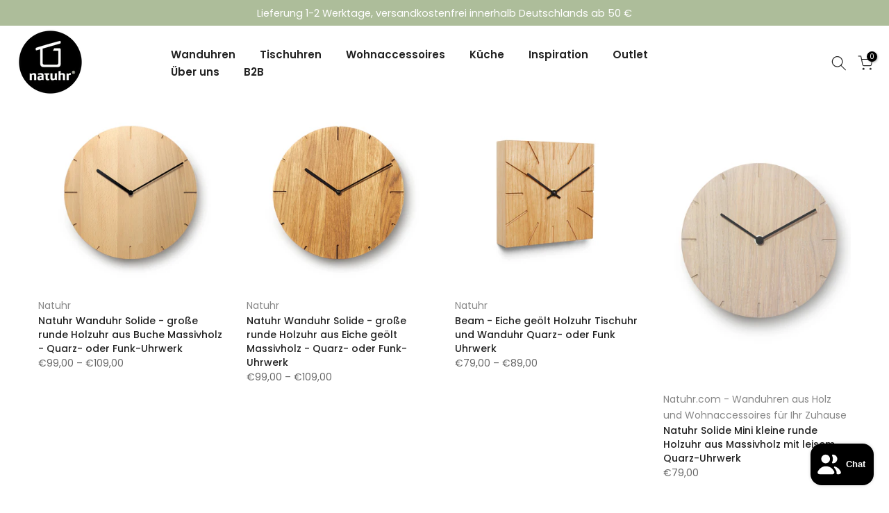

--- FILE ---
content_type: text/html; charset=utf-8
request_url: https://natuhr.com/collections/wanduhren/holzuhr-modern
body_size: 37827
content:
<!doctype html><html class="t4sp-theme t4s-wrapper__full_width rtl_false swatch_color_style_2 pr_border_style_1 pr_img_effect_2 enable_eff_img1_true badge_shape_1 css_for_wis_app_true shadow_round_img_false t4s-header__inline is-remove-unavai-2 t4_compare_true t4s-cart-count-0 t4s-pr-ellipsis-false
 no-js" lang="de">
  <head>
    <meta charset="utf-8">
    <meta http-equiv="X-UA-Compatible" content="IE=edge">
    <meta name="viewport" content="width=device-width, initial-scale=1, height=device-height, minimum-scale=1.0, maximum-scale=1.0">
    <meta name="theme-color" content="#fff">
    <link rel="canonical" href="https://natuhr.com/collections/wanduhren/holzuhr-modern">
    <link rel="preconnect" href="https://cdn.shopify.com" crossorigin><title>Wanduhren aus Massivholz in exklusivem Design Holzuhren - Eiche uvm. &ndash;  &ndash; Natuhr.com - Wanduhren aus Holz und Wohnaccessoires für Ihr Zuhause</title>
    <meta name="description" content="Nachhaltige Wanduhr aus Holz Holen Sie sich ganz einfach ein Stück Natur nach Hause. Massivholz ist natürlich schön und schafft eine wohlige Atmosphäre in Ihrem Zuhause. Einzigartige Maserungen und Texturen des Holzes schaffen eine warme und organische Ästhetik. Holzwanduhren aus FSC zertifiziertem Anbau Wir verwenden "><meta name="keywords" content="Wanduhren, Natuhr.com - Wanduhren aus Holz und Wohnaccessoires für Ihr Zuhause, natuhr.com"/><meta name="author" content="Isabell">

<meta property="og:site_name" content="Natuhr.com - Wanduhren aus Holz und Wohnaccessoires für Ihr Zuhause">
<meta property="og:url" content="https://natuhr.com/collections/wanduhren/holzuhr-modern">
<meta property="og:title" content="Wanduhren aus Massivholz in exklusivem Design Holzuhren - Eiche uvm.">
<meta property="og:type" content="website">
<meta property="og:description" content="Nachhaltige Wanduhr aus Holz Holen Sie sich ganz einfach ein Stück Natur nach Hause. Massivholz ist natürlich schön und schafft eine wohlige Atmosphäre in Ihrem Zuhause. Einzigartige Maserungen und Texturen des Holzes schaffen eine warme und organische Ästhetik. Holzwanduhren aus FSC zertifiziertem Anbau Wir verwenden "><meta property="og:image" content="http://natuhr.com/cdn/shop/collections/Design_ohne_Titel_30.png?v=1634389871">
  <meta property="og:image:secure_url" content="https://natuhr.com/cdn/shop/collections/Design_ohne_Titel_30.png?v=1634389871">
  <meta property="og:image:width" content="1080">
  <meta property="og:image:height" content="1080"><meta name="twitter:site" content="@#"><meta name="twitter:card" content="summary_large_image">
<meta name="twitter:title" content="Wanduhren aus Massivholz in exklusivem Design Holzuhren - Eiche uvm.">
<meta name="twitter:description" content="Nachhaltige Wanduhr aus Holz Holen Sie sich ganz einfach ein Stück Natur nach Hause. Massivholz ist natürlich schön und schafft eine wohlige Atmosphäre in Ihrem Zuhause. Einzigartige Maserungen und Texturen des Holzes schaffen eine warme und organische Ästhetik. Holzwanduhren aus FSC zertifiziertem Anbau Wir verwenden "><script src="//natuhr.com/cdn/shop/t/9/assets/lazysizes.min.js?v=83289260111445824691680515041" async="async"></script>
    <script src="//natuhr.com/cdn/shop/t/9/assets/global.min.js?v=149104643999067994981680515041" defer="defer"></script>
    <script>window.performance && window.performance.mark && window.performance.mark('shopify.content_for_header.start');</script><meta name="facebook-domain-verification" content="we0mkvzavpjveoil2k0zjtfz9wd81n">
<meta id="shopify-digital-wallet" name="shopify-digital-wallet" content="/55609721003/digital_wallets/dialog">
<meta name="shopify-checkout-api-token" content="ff8437a35c10efedfe51a692606f710b">
<meta id="in-context-paypal-metadata" data-shop-id="55609721003" data-venmo-supported="false" data-environment="production" data-locale="de_DE" data-paypal-v4="true" data-currency="EUR">
<link rel="alternate" type="application/atom+xml" title="Feed" href="/collections/wanduhren/holzuhr-modern.atom" />
<link rel="next" href="/collections/wanduhren/holzuhr-modern?page=2">
<link rel="alternate" type="application/json+oembed" href="https://natuhr.com/collections/wanduhren/holzuhr-modern.oembed">
<script async="async" src="/checkouts/internal/preloads.js?locale=de-DE"></script>
<link rel="preconnect" href="https://shop.app" crossorigin="anonymous">
<script async="async" src="https://shop.app/checkouts/internal/preloads.js?locale=de-DE&shop_id=55609721003" crossorigin="anonymous"></script>
<script id="apple-pay-shop-capabilities" type="application/json">{"shopId":55609721003,"countryCode":"DE","currencyCode":"EUR","merchantCapabilities":["supports3DS"],"merchantId":"gid:\/\/shopify\/Shop\/55609721003","merchantName":"Natuhr.com - Wanduhren aus Holz und Wohnaccessoires für Ihr Zuhause","requiredBillingContactFields":["postalAddress","email"],"requiredShippingContactFields":["postalAddress","email"],"shippingType":"shipping","supportedNetworks":["visa","maestro","masterCard","amex"],"total":{"type":"pending","label":"Natuhr.com - Wanduhren aus Holz und Wohnaccessoires für Ihr Zuhause","amount":"1.00"},"shopifyPaymentsEnabled":true,"supportsSubscriptions":true}</script>
<script id="shopify-features" type="application/json">{"accessToken":"ff8437a35c10efedfe51a692606f710b","betas":["rich-media-storefront-analytics"],"domain":"natuhr.com","predictiveSearch":true,"shopId":55609721003,"locale":"de"}</script>
<script>var Shopify = Shopify || {};
Shopify.shop = "natuhr-com.myshopify.com";
Shopify.locale = "de";
Shopify.currency = {"active":"EUR","rate":"1.0"};
Shopify.country = "DE";
Shopify.theme = {"name":"Kalles 4.1.4 official","id":143262318856,"schema_name":"Kalles","schema_version":"4.1.4","theme_store_id":null,"role":"main"};
Shopify.theme.handle = "null";
Shopify.theme.style = {"id":null,"handle":null};
Shopify.cdnHost = "natuhr.com/cdn";
Shopify.routes = Shopify.routes || {};
Shopify.routes.root = "/";</script>
<script type="module">!function(o){(o.Shopify=o.Shopify||{}).modules=!0}(window);</script>
<script>!function(o){function n(){var o=[];function n(){o.push(Array.prototype.slice.apply(arguments))}return n.q=o,n}var t=o.Shopify=o.Shopify||{};t.loadFeatures=n(),t.autoloadFeatures=n()}(window);</script>
<script>
  window.ShopifyPay = window.ShopifyPay || {};
  window.ShopifyPay.apiHost = "shop.app\/pay";
  window.ShopifyPay.redirectState = null;
</script>
<script id="shop-js-analytics" type="application/json">{"pageType":"collection"}</script>
<script defer="defer" async type="module" src="//natuhr.com/cdn/shopifycloud/shop-js/modules/v2/client.init-shop-cart-sync_HUjMWWU5.de.esm.js"></script>
<script defer="defer" async type="module" src="//natuhr.com/cdn/shopifycloud/shop-js/modules/v2/chunk.common_QpfDqRK1.esm.js"></script>
<script type="module">
  await import("//natuhr.com/cdn/shopifycloud/shop-js/modules/v2/client.init-shop-cart-sync_HUjMWWU5.de.esm.js");
await import("//natuhr.com/cdn/shopifycloud/shop-js/modules/v2/chunk.common_QpfDqRK1.esm.js");

  window.Shopify.SignInWithShop?.initShopCartSync?.({"fedCMEnabled":true,"windoidEnabled":true});

</script>
<script>
  window.Shopify = window.Shopify || {};
  if (!window.Shopify.featureAssets) window.Shopify.featureAssets = {};
  window.Shopify.featureAssets['shop-js'] = {"shop-cart-sync":["modules/v2/client.shop-cart-sync_ByUgVWtJ.de.esm.js","modules/v2/chunk.common_QpfDqRK1.esm.js"],"init-fed-cm":["modules/v2/client.init-fed-cm_CVqhkk-1.de.esm.js","modules/v2/chunk.common_QpfDqRK1.esm.js"],"shop-button":["modules/v2/client.shop-button_B0pFlqys.de.esm.js","modules/v2/chunk.common_QpfDqRK1.esm.js"],"shop-cash-offers":["modules/v2/client.shop-cash-offers_CaaeZ5wd.de.esm.js","modules/v2/chunk.common_QpfDqRK1.esm.js","modules/v2/chunk.modal_CS8dP9kO.esm.js"],"init-windoid":["modules/v2/client.init-windoid_B-gyVqfY.de.esm.js","modules/v2/chunk.common_QpfDqRK1.esm.js"],"shop-toast-manager":["modules/v2/client.shop-toast-manager_DgTeluS3.de.esm.js","modules/v2/chunk.common_QpfDqRK1.esm.js"],"init-shop-email-lookup-coordinator":["modules/v2/client.init-shop-email-lookup-coordinator_C5I212n4.de.esm.js","modules/v2/chunk.common_QpfDqRK1.esm.js"],"init-shop-cart-sync":["modules/v2/client.init-shop-cart-sync_HUjMWWU5.de.esm.js","modules/v2/chunk.common_QpfDqRK1.esm.js"],"avatar":["modules/v2/client.avatar_BTnouDA3.de.esm.js"],"pay-button":["modules/v2/client.pay-button_CJaF-UDc.de.esm.js","modules/v2/chunk.common_QpfDqRK1.esm.js"],"init-customer-accounts":["modules/v2/client.init-customer-accounts_BI_wUvuR.de.esm.js","modules/v2/client.shop-login-button_DTPR4l75.de.esm.js","modules/v2/chunk.common_QpfDqRK1.esm.js","modules/v2/chunk.modal_CS8dP9kO.esm.js"],"init-shop-for-new-customer-accounts":["modules/v2/client.init-shop-for-new-customer-accounts_C4qR5Wl-.de.esm.js","modules/v2/client.shop-login-button_DTPR4l75.de.esm.js","modules/v2/chunk.common_QpfDqRK1.esm.js","modules/v2/chunk.modal_CS8dP9kO.esm.js"],"shop-login-button":["modules/v2/client.shop-login-button_DTPR4l75.de.esm.js","modules/v2/chunk.common_QpfDqRK1.esm.js","modules/v2/chunk.modal_CS8dP9kO.esm.js"],"init-customer-accounts-sign-up":["modules/v2/client.init-customer-accounts-sign-up_SG5gYFpP.de.esm.js","modules/v2/client.shop-login-button_DTPR4l75.de.esm.js","modules/v2/chunk.common_QpfDqRK1.esm.js","modules/v2/chunk.modal_CS8dP9kO.esm.js"],"shop-follow-button":["modules/v2/client.shop-follow-button_CmMsyvrH.de.esm.js","modules/v2/chunk.common_QpfDqRK1.esm.js","modules/v2/chunk.modal_CS8dP9kO.esm.js"],"checkout-modal":["modules/v2/client.checkout-modal_tfCxQqrq.de.esm.js","modules/v2/chunk.common_QpfDqRK1.esm.js","modules/v2/chunk.modal_CS8dP9kO.esm.js"],"lead-capture":["modules/v2/client.lead-capture_Ccz5Zm6k.de.esm.js","modules/v2/chunk.common_QpfDqRK1.esm.js","modules/v2/chunk.modal_CS8dP9kO.esm.js"],"shop-login":["modules/v2/client.shop-login_BfivnucW.de.esm.js","modules/v2/chunk.common_QpfDqRK1.esm.js","modules/v2/chunk.modal_CS8dP9kO.esm.js"],"payment-terms":["modules/v2/client.payment-terms_D2Mn0eFV.de.esm.js","modules/v2/chunk.common_QpfDqRK1.esm.js","modules/v2/chunk.modal_CS8dP9kO.esm.js"]};
</script>
<script>(function() {
  var isLoaded = false;
  function asyncLoad() {
    if (isLoaded) return;
    isLoaded = true;
    var urls = ["https:\/\/cdn.opinew.com\/js\/opinew-active.js?shop=natuhr-com.myshopify.com","https:\/\/cdn.opinew.com\/js\/opinew-active.js?shop=natuhr-com.myshopify.com"];
    for (var i = 0; i < urls.length; i++) {
      var s = document.createElement('script');
      s.type = 'text/javascript';
      s.async = true;
      s.src = urls[i];
      var x = document.getElementsByTagName('script')[0];
      x.parentNode.insertBefore(s, x);
    }
  };
  if(window.attachEvent) {
    window.attachEvent('onload', asyncLoad);
  } else {
    window.addEventListener('load', asyncLoad, false);
  }
})();</script>
<script id="__st">var __st={"a":55609721003,"offset":3600,"reqid":"930cc0da-571b-4ed6-bb08-8d8955382bd2-1768602351","pageurl":"natuhr.com\/collections\/wanduhren\/holzuhr-modern","u":"f5ceba25ae47","p":"collection","rtyp":"collection","rid":263166165163};</script>
<script>window.ShopifyPaypalV4VisibilityTracking = true;</script>
<script id="captcha-bootstrap">!function(){'use strict';const t='contact',e='account',n='new_comment',o=[[t,t],['blogs',n],['comments',n],[t,'customer']],c=[[e,'customer_login'],[e,'guest_login'],[e,'recover_customer_password'],[e,'create_customer']],r=t=>t.map((([t,e])=>`form[action*='/${t}']:not([data-nocaptcha='true']) input[name='form_type'][value='${e}']`)).join(','),a=t=>()=>t?[...document.querySelectorAll(t)].map((t=>t.form)):[];function s(){const t=[...o],e=r(t);return a(e)}const i='password',u='form_key',d=['recaptcha-v3-token','g-recaptcha-response','h-captcha-response',i],f=()=>{try{return window.sessionStorage}catch{return}},m='__shopify_v',_=t=>t.elements[u];function p(t,e,n=!1){try{const o=window.sessionStorage,c=JSON.parse(o.getItem(e)),{data:r}=function(t){const{data:e,action:n}=t;return t[m]||n?{data:e,action:n}:{data:t,action:n}}(c);for(const[e,n]of Object.entries(r))t.elements[e]&&(t.elements[e].value=n);n&&o.removeItem(e)}catch(o){console.error('form repopulation failed',{error:o})}}const l='form_type',E='cptcha';function T(t){t.dataset[E]=!0}const w=window,h=w.document,L='Shopify',v='ce_forms',y='captcha';let A=!1;((t,e)=>{const n=(g='f06e6c50-85a8-45c8-87d0-21a2b65856fe',I='https://cdn.shopify.com/shopifycloud/storefront-forms-hcaptcha/ce_storefront_forms_captcha_hcaptcha.v1.5.2.iife.js',D={infoText:'Durch hCaptcha geschützt',privacyText:'Datenschutz',termsText:'Allgemeine Geschäftsbedingungen'},(t,e,n)=>{const o=w[L][v],c=o.bindForm;if(c)return c(t,g,e,D).then(n);var r;o.q.push([[t,g,e,D],n]),r=I,A||(h.body.append(Object.assign(h.createElement('script'),{id:'captcha-provider',async:!0,src:r})),A=!0)});var g,I,D;w[L]=w[L]||{},w[L][v]=w[L][v]||{},w[L][v].q=[],w[L][y]=w[L][y]||{},w[L][y].protect=function(t,e){n(t,void 0,e),T(t)},Object.freeze(w[L][y]),function(t,e,n,w,h,L){const[v,y,A,g]=function(t,e,n){const i=e?o:[],u=t?c:[],d=[...i,...u],f=r(d),m=r(i),_=r(d.filter((([t,e])=>n.includes(e))));return[a(f),a(m),a(_),s()]}(w,h,L),I=t=>{const e=t.target;return e instanceof HTMLFormElement?e:e&&e.form},D=t=>v().includes(t);t.addEventListener('submit',(t=>{const e=I(t);if(!e)return;const n=D(e)&&!e.dataset.hcaptchaBound&&!e.dataset.recaptchaBound,o=_(e),c=g().includes(e)&&(!o||!o.value);(n||c)&&t.preventDefault(),c&&!n&&(function(t){try{if(!f())return;!function(t){const e=f();if(!e)return;const n=_(t);if(!n)return;const o=n.value;o&&e.removeItem(o)}(t);const e=Array.from(Array(32),(()=>Math.random().toString(36)[2])).join('');!function(t,e){_(t)||t.append(Object.assign(document.createElement('input'),{type:'hidden',name:u})),t.elements[u].value=e}(t,e),function(t,e){const n=f();if(!n)return;const o=[...t.querySelectorAll(`input[type='${i}']`)].map((({name:t})=>t)),c=[...d,...o],r={};for(const[a,s]of new FormData(t).entries())c.includes(a)||(r[a]=s);n.setItem(e,JSON.stringify({[m]:1,action:t.action,data:r}))}(t,e)}catch(e){console.error('failed to persist form',e)}}(e),e.submit())}));const S=(t,e)=>{t&&!t.dataset[E]&&(n(t,e.some((e=>e===t))),T(t))};for(const o of['focusin','change'])t.addEventListener(o,(t=>{const e=I(t);D(e)&&S(e,y())}));const B=e.get('form_key'),M=e.get(l),P=B&&M;t.addEventListener('DOMContentLoaded',(()=>{const t=y();if(P)for(const e of t)e.elements[l].value===M&&p(e,B);[...new Set([...A(),...v().filter((t=>'true'===t.dataset.shopifyCaptcha))])].forEach((e=>S(e,t)))}))}(h,new URLSearchParams(w.location.search),n,t,e,['guest_login'])})(!0,!0)}();</script>
<script integrity="sha256-4kQ18oKyAcykRKYeNunJcIwy7WH5gtpwJnB7kiuLZ1E=" data-source-attribution="shopify.loadfeatures" defer="defer" src="//natuhr.com/cdn/shopifycloud/storefront/assets/storefront/load_feature-a0a9edcb.js" crossorigin="anonymous"></script>
<script crossorigin="anonymous" defer="defer" src="//natuhr.com/cdn/shopifycloud/storefront/assets/shopify_pay/storefront-65b4c6d7.js?v=20250812"></script>
<script data-source-attribution="shopify.dynamic_checkout.dynamic.init">var Shopify=Shopify||{};Shopify.PaymentButton=Shopify.PaymentButton||{isStorefrontPortableWallets:!0,init:function(){window.Shopify.PaymentButton.init=function(){};var t=document.createElement("script");t.src="https://natuhr.com/cdn/shopifycloud/portable-wallets/latest/portable-wallets.de.js",t.type="module",document.head.appendChild(t)}};
</script>
<script data-source-attribution="shopify.dynamic_checkout.buyer_consent">
  function portableWalletsHideBuyerConsent(e){var t=document.getElementById("shopify-buyer-consent"),n=document.getElementById("shopify-subscription-policy-button");t&&n&&(t.classList.add("hidden"),t.setAttribute("aria-hidden","true"),n.removeEventListener("click",e))}function portableWalletsShowBuyerConsent(e){var t=document.getElementById("shopify-buyer-consent"),n=document.getElementById("shopify-subscription-policy-button");t&&n&&(t.classList.remove("hidden"),t.removeAttribute("aria-hidden"),n.addEventListener("click",e))}window.Shopify?.PaymentButton&&(window.Shopify.PaymentButton.hideBuyerConsent=portableWalletsHideBuyerConsent,window.Shopify.PaymentButton.showBuyerConsent=portableWalletsShowBuyerConsent);
</script>
<script data-source-attribution="shopify.dynamic_checkout.cart.bootstrap">document.addEventListener("DOMContentLoaded",(function(){function t(){return document.querySelector("shopify-accelerated-checkout-cart, shopify-accelerated-checkout")}if(t())Shopify.PaymentButton.init();else{new MutationObserver((function(e,n){t()&&(Shopify.PaymentButton.init(),n.disconnect())})).observe(document.body,{childList:!0,subtree:!0})}}));
</script>
<script id='scb4127' type='text/javascript' async='' src='https://natuhr.com/cdn/shopifycloud/privacy-banner/storefront-banner.js'></script><link id="shopify-accelerated-checkout-styles" rel="stylesheet" media="screen" href="https://natuhr.com/cdn/shopifycloud/portable-wallets/latest/accelerated-checkout-backwards-compat.css" crossorigin="anonymous">
<style id="shopify-accelerated-checkout-cart">
        #shopify-buyer-consent {
  margin-top: 1em;
  display: inline-block;
  width: 100%;
}

#shopify-buyer-consent.hidden {
  display: none;
}

#shopify-subscription-policy-button {
  background: none;
  border: none;
  padding: 0;
  text-decoration: underline;
  font-size: inherit;
  cursor: pointer;
}

#shopify-subscription-policy-button::before {
  box-shadow: none;
}

      </style>

<script>window.performance && window.performance.mark && window.performance.mark('shopify.content_for_header.end');</script>
<link rel="preconnect" href="https://fonts.googleapis.com">
    <link rel="preconnect" href="https://fonts.gstatic.com" crossorigin><link rel="stylesheet" href="https://fonts.googleapis.com/css?family=Poppins:300,300i,400,400i,500,500i,600,600i,700,700i,800,800i|Libre+Baskerville:300,300i,400,400i,500,500i,600,600i,700,700i,800,800i&display=swap" media="print" onload="this.media='all'"><link href="//natuhr.com/cdn/shop/t/9/assets/base.css?v=159867149120600279511691490295" rel="stylesheet" type="text/css" media="all" /><style data-shopify>:root {
        
         /* CSS Variables */
        --wrapper-mw      : 1420px;
        --font-family-1   : Poppins;
        --font-family-2   : Poppins;
        --font-family-3   : Libre Baskerville;
        --font-body-family   : Poppins;
        --font-heading-family: Poppins;
       
        
        --t4s-success-color       : #428445;
        --t4s-success-color-rgb   : 66, 132, 69;
        --t4s-warning-color       : #e0b252;
        --t4s-warning-color-rgb   : 224, 178, 82;
        --t4s-error-color         : #EB001B;
        --t4s-error-color-rgb     : 235, 0, 27;
        --t4s-light-color         : #ffffff;
        --t4s-dark-color          : #222222;
        --t4s-highlight-color     : #ec0101;
        --t4s-tooltip-background  : #383838;
        --t4s-tooltip-color       : #fff;
        --primary-sw-color        : #333;
        --primary-sw-color-rgb    : 51, 51, 51;
        --border-sw-color         : #ddd;
        --secondary-sw-color      : #878787;
        --primary-price-color     : #e68356;
        --secondary-price-color   : #878787;
        
        --t4s-body-background     : #fff;
        --text-color              : #878787;
        --text-color-rgb          : 135, 135, 135;
        --heading-color           : #222222;
        --accent-color            : #e0efd0;
        --accent-color-rgb        : 224, 239, 208;
        --accent-color-darken     : #badc97;
        --accent-color-hover      : var(--accent-color-darken);
        --secondary-color         : #222;
        --secondary-color-rgb     : 34, 34, 34;
        --link-color              : #878787;
        --link-color-hover        : #e68356;
        --border-color            : #ddd;
        --border-color-rgb        : 221, 221, 221;
        --border-primary-color    : #333;
        --button-background       : #222;
        --button-color            : #fff;
        --button-background-hover : #e0efd0;
        --button-color-hover      : #222;

        --sale-badge-background    : #e0efd0;
        --sale-badge-color         : #222;
        --new-badge-background     : #109533;
        --new-badge-color          : #fff;
        --preorder-badge-background: #d0d1ca;
        --preorder-badge-color     : #fff;
        --soldout-badge-background : #999999;
        --soldout-badge-color      : #fff;
        --custom-badge-background  : #00A500;
        --custom-badge-color       : #fff;/* Shopify related variables */
        --payment-terms-background-color: ;
        
        --lz-background: #f5f5f5;
        --lz-img: url("//natuhr.com/cdn/shop/t/9/assets/t4s_loader.svg?v=177213313916732506501713268044");}

    html {
      font-size: 62.5%;
      height: 100%;
    }

    body {
      margin: 0;
      overflow-x: hidden;
      font-size:14px;
      letter-spacing: 0px;
      color: var(--text-color);
      font-family: var(--font-body-family);
      line-height: 1.7;
      font-weight: 400;
      -webkit-font-smoothing: auto;
      -moz-osx-font-smoothing: auto;
    }
    /*
    @media screen and (min-width: 750px) {
      body {
        font-size: 1.6rem;
      }
    }
    */

    h1, h2, h3, h4, h5, h6, .t4s_as_title {
      color: var(--heading-color);
      font-family: var(--font-heading-family);
      line-height: 1.4;
      font-weight: 600;
      letter-spacing: 0px;
    }
    h1 { font-size: 37px }
    h2 { font-size: 29px }
    h3 { font-size: 23px }
    h4 { font-size: 18px }
    h5 { font-size: 17px }
    h6 { font-size: 15.5px }
    a,.t4s_as_link {
      /* font-family: var(--font-link-family); */
      color: var(--link-color);
    }
    a:hover,.t4s_as_link:hover {
      color: var(--link-color-hover);
    }
    button,
    input,
    optgroup,
    select,
    textarea {
      border-color: var(--border-color);
    }
    .t4s_as_button,
    button,
    input[type="button"]:not(.t4s-btn),
    input[type="reset"],
    input[type="submit"]:not(.t4s-btn) {
      font-family: var(--font-button-family);
      color: var(--button-color);
      background-color: var(--button-background);
      border-color: var(--button-background);
    }
    .t4s_as_button:hover,
    button:hover,
    input[type="button"]:not(.t4s-btn):hover, 
    input[type="reset"]:hover,
    input[type="submit"]:not(.t4s-btn):hover  {
      color: var(--button-color-hover);
      background-color: var(--button-background-hover);
      border-color: var(--button-background-hover);
    }
    
    .t4s-cp,.t4s-color-accent { color : var(--accent-color) }.t4s-ct,.t4s-color-text { color : var(--text-color) }.t4s-ch,.t4ss-color-heading { color : var(--heading-color) }.t4s-csecondary { color : var(--secondary-color) }
    
    .t4s-fnt-fm-1 {
      font-family: var(--font-family-1) !important;
    }
    .t4s-fnt-fm-2 {
      font-family: var(--font-family-2) !important;
    }
    .t4s-fnt-fm-3 {
      font-family: var(--font-family-3) !important;
    }
    .t4s-cr {
        color: var(--t4s-highlight-color);
    }
    .t4s-price__sale { color: var(--primary-price-color); }.t4s-fix-overflow.t4s-row { max-width: 100vw;margin-left: auto;margin-right: auto;}.lazyloadt4s-opt {opacity: 1 !important;transition: opacity 0s, transform 1s !important;}.t4s-d-block {display: block;}.t4s-d-none {display: none;}@media (min-width: 768px) {.t4s-d-md-block {display: block;}.t4s-d-md-none {display: none;}}@media (min-width: 1025px) {.t4s-d-lg-block {display: block;}.t4s-d-lg-none {display: none;}}</style><script>
 const t4sXMLHttpRequest = window.XMLHttpRequest, documentElementT4s = document.documentElement; documentElementT4s.className = documentElementT4s.className.replace('no-js', 'js');function loadImageT4s(_this) { _this.classList.add('lazyloadt4sed')};(function() { const matchMediaHoverT4s = (window.matchMedia('(-moz-touch-enabled: 1), (hover: none)')).matches; documentElementT4s.className += ((window.CSS && window.CSS.supports('(position: sticky) or (position: -webkit-sticky)')) ? ' t4sp-sticky' : ' t4sp-no-sticky'); documentElementT4s.className += matchMediaHoverT4s ? ' t4sp-no-hover' : ' t4sp-hover'; window.onpageshow = function() { if (performance.navigation.type === 2) {document.dispatchEvent(new CustomEvent('cart:refresh'))} }; if (!matchMediaHoverT4s && window.width > 1024) { document.addEventListener('mousemove', function(evt) { documentElementT4s.classList.replace('t4sp-no-hover','t4sp-hover'); document.dispatchEvent(new CustomEvent('theme:hover')); }, {once : true} ); } }());</script>

<!-- BEGIN app block: shopify://apps/klaviyo-email-marketing-sms/blocks/klaviyo-onsite-embed/2632fe16-c075-4321-a88b-50b567f42507 -->












  <script async src="https://static.klaviyo.com/onsite/js/YqiJ6W/klaviyo.js?company_id=YqiJ6W"></script>
  <script>!function(){if(!window.klaviyo){window._klOnsite=window._klOnsite||[];try{window.klaviyo=new Proxy({},{get:function(n,i){return"push"===i?function(){var n;(n=window._klOnsite).push.apply(n,arguments)}:function(){for(var n=arguments.length,o=new Array(n),w=0;w<n;w++)o[w]=arguments[w];var t="function"==typeof o[o.length-1]?o.pop():void 0,e=new Promise((function(n){window._klOnsite.push([i].concat(o,[function(i){t&&t(i),n(i)}]))}));return e}}})}catch(n){window.klaviyo=window.klaviyo||[],window.klaviyo.push=function(){var n;(n=window._klOnsite).push.apply(n,arguments)}}}}();</script>

  




  <script>
    window.klaviyoReviewsProductDesignMode = false
  </script>







<!-- END app block --><!-- BEGIN app block: shopify://apps/opinew-reviews/blocks/global/e1d8e0dc-17ff-4e4a-8a8a-1e73c8ef8676 --><link rel="preload" href="https://cdn.opinew.com/styles/opw-icons/style.css" as="style" onload="this.onload=null;this.rel='stylesheet'">
<noscript><link rel="stylesheet" href="https://cdn.opinew.com/styles/opw-icons/style.css"></noscript>
<style id='opinew_product_plugin_css'>
    .opinew-stars-plugin-product .opinew-star-plugin-inside .stars-color, 
    .opinew-stars-plugin-product .stars-color, 
    .stars-color {
        color:#E68356FF !important;
    }
    .opinew-stars-plugin-link {
        cursor: pointer;
    }
    
    .opw-widget-wrapper-default {
        max-width: 1200px;
        margin: 0 auto;
    }
    
            #opinew-stars-plugin-product {
                text-align:left;
            }
            
            .opinew-stars-plugin-product-list {
                text-align:left;
            }
            
        .opinew-list-stars-disable {
            display:none;
        }
        .opinew-product-page-stars-disable {
            display:none;
        }
         .opinew-star-plugin-inside i.opw-noci:empty{display:inherit!important}#opinew_all_reviews_plugin_app:empty,#opinew_badge_plugin_app:empty,#opinew_carousel_plugin_app:empty,#opinew_product_floating_widget:empty,#opinew_product_plugin_app:empty,#opinew_review_request_app:empty,.opinew-all-reviews-plugin-dynamic:empty,.opinew-badge-plugin-dynamic:empty,.opinew-carousel-plugin-dynamic:empty,.opinew-product-plugin-dynamic:empty,.opinew-review-request-dynamic:empty,.opw-dynamic-stars-collection:empty,.opw-dynamic-stars:empty{display:block!important} </style>
<meta id='opinew_config_container' data-opwconfig='{&quot;server_url&quot;: &quot;https://api.opinew.com&quot;, &quot;shop&quot;: {&quot;id&quot;: 70411, &quot;name&quot;: &quot;Natuhr.com - Wanduhren aus Holz und Wohnaccessoires f\u00fcr Ihr Zuhause&quot;, &quot;public_api_key&quot;: &quot;JFR34EU0701NVCTQFBTB&quot;, &quot;logo_url&quot;: null}, &quot;permissions&quot;: {&quot;no_branding&quot;: false, &quot;up_to3_photos&quot;: false, &quot;up_to5_photos&quot;: false, &quot;q_and_a&quot;: false, &quot;video_reviews&quot;: false, &quot;optimised_images&quot;: false, &quot;link_shops_single&quot;: false, &quot;link_shops_double&quot;: false, &quot;link_shops_unlimited&quot;: false, &quot;bazaarvoice_integration&quot;: false}, &quot;review_publishing&quot;: &quot;email&quot;, &quot;badge_shop_reviews_link&quot;: &quot;https://api.opinew.com/shop-reviews/70411&quot;, &quot;stars_color_product_and_collections&quot;: &quot;#E68356FF&quot;, &quot;theme_transparent_color&quot;: &quot;initial&quot;, &quot;navbar_color&quot;: &quot;#000000&quot;, &quot;questions_and_answers_active&quot;: false, &quot;number_reviews_per_page&quot;: 8, &quot;show_customer_images_section&quot;: true, &quot;display_stars_if_no_reviews&quot;: false, &quot;stars_alignment_product_page&quot;: &quot;left&quot;, &quot;stars_alignment_product_page_mobile&quot;: &quot;center&quot;, &quot;stars_alignment_collections&quot;: &quot;left&quot;, &quot;stars_alignment_collections_mobile&quot;: &quot;center&quot;, &quot;badge_stars_color&quot;: &quot;#ffc617&quot;, &quot;badge_border_color&quot;: &quot;#dae1e7&quot;, &quot;badge_background_color&quot;: &quot;#ffffff&quot;, &quot;badge_text_color&quot;: &quot;#3C3C3C&quot;, &quot;badge_secondary_text_color&quot;: &quot;#606f7b&quot;, &quot;carousel_theme_style&quot;: &quot;card&quot;, &quot;carousel_stars_color&quot;: &quot;#FFC617&quot;, &quot;carousel_border_color&quot;: &quot;#c5c5c5&quot;, &quot;carousel_background_color&quot;: &quot;#ffffff00&quot;, &quot;carousel_controls_color&quot;: &quot;#5a5a5a&quot;, &quot;carousel_verified_badge_color&quot;: &quot;#38c172&quot;, &quot;carousel_text_color&quot;: &quot;#3d4852&quot;, &quot;carousel_secondary_text_color&quot;: &quot;#606f7b&quot;, &quot;carousel_product_name_color&quot;: &quot;#3d4852&quot;, &quot;carousel_widget_show_dates&quot;: true, &quot;carousel_border_active&quot;: false, &quot;carousel_auto_scroll&quot;: false, &quot;carousel_show_product_name&quot;: false, &quot;carousel_featured_reviews&quot;: [], &quot;display_widget_if_no_reviews&quot;: true, &quot;show_country_and_foreign_reviews&quot;: false, &quot;show_full_customer_names&quot;: false, &quot;custom_header_url&quot;: null, &quot;custom_card_url&quot;: null, &quot;custom_gallery_url&quot;: null, &quot;default_sorting&quot;: &quot;recent&quot;, &quot;enable_widget_review_search&quot;: false, &quot;center_stars_mobile&quot;: false, &quot;center_stars_mobile_breakpoint&quot;: &quot;1000px&quot;, &quot;ab_test_active&quot;: false, &quot;request_form_stars_color&quot;: &quot;#FFC617&quot;, &quot;request_form_image_url&quot;: &quot;https://opinew.imgix.net/https%3A%2F%2Fcdn.opinew.com%2Femail-template-images%2F70411%2FR59OS18J7S.jpg?fit=max&amp;h=450&amp;orient=0&amp;s=d2bfb60f94141a7cb839f016c520d09e&quot;, &quot;request_form_custom_css&quot;: null, &quot;request_form_show_ratings&quot;: null, &quot;request_form_display_shop_logo&quot;: null, &quot;request_form_display_product_image&quot;: null, &quot;request_form_progress_type&quot;: null, &quot;request_form_btn_color&quot;: &quot;#2f70ee&quot;, &quot;request_form_progress_bar_color&quot;: &quot;#2f70ee&quot;, &quot;request_form_background_color&quot;: &quot;#DCEBFC&quot;, &quot;request_form_card_background&quot;: &quot;#FFFFFF&quot;, &quot;can_display_photos&quot;: true, &quot;background_color&quot;: &quot;#ffffff00&quot;, &quot;buttons_color&quot;: &quot;#FFC617&quot;, &quot;display_floating_widget&quot;: false, &quot;display_review_source&quot;: false, &quot;floating_widget_button_background_color&quot;: &quot;#000000&quot;, &quot;floating_widget_button_text_color&quot;: &quot;#ffffff&quot;, &quot;floating_widget_button_position&quot;: &quot;left&quot;, &quot;navbar_text_color&quot;: &quot;#FFFFFFFF&quot;, &quot;number_review_columns&quot;: 2, &quot;pagination_color&quot;: &quot;#000000&quot;, &quot;preferred_date_format&quot;: &quot;dd/MM/yyyy&quot;, &quot;preferred_language&quot;: &quot;de&quot;, &quot;review_image_max_height&quot;: &quot;450px&quot;, &quot;reviews_card_border_active&quot;: false, &quot;reviews_card_border_color&quot;: &quot;#c5c5c5&quot;, &quot;secondary_text_color&quot;: &quot;#606f7b&quot;, &quot;show_large_review_image&quot;: true, &quot;show_review_images&quot;: true, &quot;show_star_bars&quot;: true, &quot;star_bars_width&quot;: &quot;300px&quot;, &quot;star_bars_width_auto&quot;: true, &quot;stars_color&quot;: &quot;#E68357FF&quot;, &quot;text_color&quot;: &quot;#3d4852&quot;, &quot;verified_badge_color&quot;: &quot;#38c172&quot;, &quot;widget_show_dates&quot;: true, &quot;widget_theme_style&quot;: &quot;card&quot;, &quot;widget_top_section_style&quot;: &quot;minimal&quot;, &quot;new_widget_version&quot;: true, &quot;shop_widgets_updated&quot;: true, &quot;display_verified_badge&quot;: true, &quot;filter_sort_by_button_color&quot;: &quot;#232323&quot;, &quot;pagination_arrows_button_color&quot;: &quot;#AEAEAE&quot;, &quot;review_card_border_radius&quot;: &quot;12px&quot;, &quot;review_source_label_color&quot;: &quot;#AEAEAE&quot;, &quot;reviews_number_color&quot;: &quot;#000000&quot;, &quot;search_icon_color&quot;: &quot;#232323&quot;, &quot;search_placeholder_color&quot;: &quot;#000000&quot;, &quot;write_review_button_color&quot;: &quot;#232323&quot;, &quot;write_review_button_text_color&quot;: &quot;#ffffff&quot;, &quot;fonts&quot;: {&quot;reviews_card_main_font_size&quot;: &quot;1rem&quot;, &quot;reviews_card_secondary_font_size&quot;: &quot;1rem&quot;, &quot;form_headings_font_size&quot;: &quot;0.875rem&quot;, &quot;form_input_font_size&quot;: &quot;1.125rem&quot;, &quot;paginator_font_size&quot;: &quot;1.125rem&quot;, &quot;badge_average_score&quot;: &quot;2rem&quot;, &quot;badge_primary&quot;: &quot;1.25rem&quot;, &quot;badge_secondary&quot;: &quot;1rem&quot;, &quot;carousel_primary&quot;: &quot;1rem&quot;, &quot;carousel_secondary&quot;: &quot;1rem&quot;, &quot;star_summary_overall_score_font_size&quot;: &quot;2.25rem&quot;, &quot;star_summary_progress_bars_font_size&quot;: &quot;1.125rem&quot;, &quot;filters_font_size&quot;: &quot;1rem&quot;, &quot;form_post_font_size&quot;: &quot;2.25rem&quot;, &quot;navbar_buttons_font_size&quot;: &quot;1.125rem&quot;, &quot;navbar_reviews_title_font_size&quot;: &quot;1rem&quot;, &quot;qna_title_font_size&quot;: &quot;1.5rem&quot;, &quot;star_summary_reviewsnum_font_size&quot;: &quot;1.5rem&quot;}, &quot;special_pagination&quot;: false, &quot;hide_review_count_widget&quot;: false}' >
<script> 
  var OPW_PUBLIC_KEY = "JFR34EU0701NVCTQFBTB";
  var OPW_API_ENDPOINT = "https://api.opinew.com";
  var OPW_CHECKER_ENDPOINT = "https://shop-status.opinew.cloud";
  var OPW_BACKEND_VERSION = "25.41.1-0-ge32fade58";
</script>
<script src="https://cdn.opinew.com/shop-widgets/static/js/index.8ffabcca.js" defer></script>



<!-- END app block --><!-- BEGIN app block: shopify://apps/pagefly-page-builder/blocks/app-embed/83e179f7-59a0-4589-8c66-c0dddf959200 -->

<!-- BEGIN app snippet: pagefly-cro-ab-testing-main -->







<script>
  ;(function () {
    const url = new URL(window.location)
    const viewParam = url.searchParams.get('view')
    if (viewParam && viewParam.includes('variant-pf-')) {
      url.searchParams.set('pf_v', viewParam)
      url.searchParams.delete('view')
      window.history.replaceState({}, '', url)
    }
  })()
</script>



<script type='module'>
  
  window.PAGEFLY_CRO = window.PAGEFLY_CRO || {}

  window.PAGEFLY_CRO['data_debug'] = {
    original_template_suffix: "all_collections",
    allow_ab_test: false,
    ab_test_start_time: 0,
    ab_test_end_time: 0,
    today_date_time: 1768602351000,
  }
  window.PAGEFLY_CRO['GA4'] = { enabled: false}
</script>

<!-- END app snippet -->








  <script src='https://cdn.shopify.com/extensions/019bb4f9-aed6-78a3-be91-e9d44663e6bf/pagefly-page-builder-215/assets/pagefly-helper.js' defer='defer'></script>

  <script src='https://cdn.shopify.com/extensions/019bb4f9-aed6-78a3-be91-e9d44663e6bf/pagefly-page-builder-215/assets/pagefly-general-helper.js' defer='defer'></script>

  <script src='https://cdn.shopify.com/extensions/019bb4f9-aed6-78a3-be91-e9d44663e6bf/pagefly-page-builder-215/assets/pagefly-snap-slider.js' defer='defer'></script>

  <script src='https://cdn.shopify.com/extensions/019bb4f9-aed6-78a3-be91-e9d44663e6bf/pagefly-page-builder-215/assets/pagefly-slideshow-v3.js' defer='defer'></script>

  <script src='https://cdn.shopify.com/extensions/019bb4f9-aed6-78a3-be91-e9d44663e6bf/pagefly-page-builder-215/assets/pagefly-slideshow-v4.js' defer='defer'></script>

  <script src='https://cdn.shopify.com/extensions/019bb4f9-aed6-78a3-be91-e9d44663e6bf/pagefly-page-builder-215/assets/pagefly-glider.js' defer='defer'></script>

  <script src='https://cdn.shopify.com/extensions/019bb4f9-aed6-78a3-be91-e9d44663e6bf/pagefly-page-builder-215/assets/pagefly-slideshow-v1-v2.js' defer='defer'></script>

  <script src='https://cdn.shopify.com/extensions/019bb4f9-aed6-78a3-be91-e9d44663e6bf/pagefly-page-builder-215/assets/pagefly-product-media.js' defer='defer'></script>

  <script src='https://cdn.shopify.com/extensions/019bb4f9-aed6-78a3-be91-e9d44663e6bf/pagefly-page-builder-215/assets/pagefly-product.js' defer='defer'></script>


<script id='pagefly-helper-data' type='application/json'>
  {
    "page_optimization": {
      "assets_prefetching": false
    },
    "elements_asset_mapper": {
      "Accordion": "https://cdn.shopify.com/extensions/019bb4f9-aed6-78a3-be91-e9d44663e6bf/pagefly-page-builder-215/assets/pagefly-accordion.js",
      "Accordion3": "https://cdn.shopify.com/extensions/019bb4f9-aed6-78a3-be91-e9d44663e6bf/pagefly-page-builder-215/assets/pagefly-accordion3.js",
      "CountDown": "https://cdn.shopify.com/extensions/019bb4f9-aed6-78a3-be91-e9d44663e6bf/pagefly-page-builder-215/assets/pagefly-countdown.js",
      "GMap1": "https://cdn.shopify.com/extensions/019bb4f9-aed6-78a3-be91-e9d44663e6bf/pagefly-page-builder-215/assets/pagefly-gmap.js",
      "GMap2": "https://cdn.shopify.com/extensions/019bb4f9-aed6-78a3-be91-e9d44663e6bf/pagefly-page-builder-215/assets/pagefly-gmap.js",
      "GMapBasicV2": "https://cdn.shopify.com/extensions/019bb4f9-aed6-78a3-be91-e9d44663e6bf/pagefly-page-builder-215/assets/pagefly-gmap.js",
      "GMapAdvancedV2": "https://cdn.shopify.com/extensions/019bb4f9-aed6-78a3-be91-e9d44663e6bf/pagefly-page-builder-215/assets/pagefly-gmap.js",
      "HTML.Video": "https://cdn.shopify.com/extensions/019bb4f9-aed6-78a3-be91-e9d44663e6bf/pagefly-page-builder-215/assets/pagefly-htmlvideo.js",
      "HTML.Video2": "https://cdn.shopify.com/extensions/019bb4f9-aed6-78a3-be91-e9d44663e6bf/pagefly-page-builder-215/assets/pagefly-htmlvideo2.js",
      "HTML.Video3": "https://cdn.shopify.com/extensions/019bb4f9-aed6-78a3-be91-e9d44663e6bf/pagefly-page-builder-215/assets/pagefly-htmlvideo2.js",
      "BackgroundVideo": "https://cdn.shopify.com/extensions/019bb4f9-aed6-78a3-be91-e9d44663e6bf/pagefly-page-builder-215/assets/pagefly-htmlvideo2.js",
      "Instagram": "https://cdn.shopify.com/extensions/019bb4f9-aed6-78a3-be91-e9d44663e6bf/pagefly-page-builder-215/assets/pagefly-instagram.js",
      "Instagram2": "https://cdn.shopify.com/extensions/019bb4f9-aed6-78a3-be91-e9d44663e6bf/pagefly-page-builder-215/assets/pagefly-instagram.js",
      "Insta3": "https://cdn.shopify.com/extensions/019bb4f9-aed6-78a3-be91-e9d44663e6bf/pagefly-page-builder-215/assets/pagefly-instagram3.js",
      "Tabs": "https://cdn.shopify.com/extensions/019bb4f9-aed6-78a3-be91-e9d44663e6bf/pagefly-page-builder-215/assets/pagefly-tab.js",
      "Tabs3": "https://cdn.shopify.com/extensions/019bb4f9-aed6-78a3-be91-e9d44663e6bf/pagefly-page-builder-215/assets/pagefly-tab3.js",
      "ProductBox": "https://cdn.shopify.com/extensions/019bb4f9-aed6-78a3-be91-e9d44663e6bf/pagefly-page-builder-215/assets/pagefly-cart.js",
      "FBPageBox2": "https://cdn.shopify.com/extensions/019bb4f9-aed6-78a3-be91-e9d44663e6bf/pagefly-page-builder-215/assets/pagefly-facebook.js",
      "FBLikeButton2": "https://cdn.shopify.com/extensions/019bb4f9-aed6-78a3-be91-e9d44663e6bf/pagefly-page-builder-215/assets/pagefly-facebook.js",
      "TwitterFeed2": "https://cdn.shopify.com/extensions/019bb4f9-aed6-78a3-be91-e9d44663e6bf/pagefly-page-builder-215/assets/pagefly-twitter.js",
      "Paragraph4": "https://cdn.shopify.com/extensions/019bb4f9-aed6-78a3-be91-e9d44663e6bf/pagefly-page-builder-215/assets/pagefly-paragraph4.js",

      "AliReviews": "https://cdn.shopify.com/extensions/019bb4f9-aed6-78a3-be91-e9d44663e6bf/pagefly-page-builder-215/assets/pagefly-3rd-elements.js",
      "BackInStock": "https://cdn.shopify.com/extensions/019bb4f9-aed6-78a3-be91-e9d44663e6bf/pagefly-page-builder-215/assets/pagefly-3rd-elements.js",
      "GloboBackInStock": "https://cdn.shopify.com/extensions/019bb4f9-aed6-78a3-be91-e9d44663e6bf/pagefly-page-builder-215/assets/pagefly-3rd-elements.js",
      "GrowaveWishlist": "https://cdn.shopify.com/extensions/019bb4f9-aed6-78a3-be91-e9d44663e6bf/pagefly-page-builder-215/assets/pagefly-3rd-elements.js",
      "InfiniteOptionsShopPad": "https://cdn.shopify.com/extensions/019bb4f9-aed6-78a3-be91-e9d44663e6bf/pagefly-page-builder-215/assets/pagefly-3rd-elements.js",
      "InkybayProductPersonalizer": "https://cdn.shopify.com/extensions/019bb4f9-aed6-78a3-be91-e9d44663e6bf/pagefly-page-builder-215/assets/pagefly-3rd-elements.js",
      "LimeSpot": "https://cdn.shopify.com/extensions/019bb4f9-aed6-78a3-be91-e9d44663e6bf/pagefly-page-builder-215/assets/pagefly-3rd-elements.js",
      "Loox": "https://cdn.shopify.com/extensions/019bb4f9-aed6-78a3-be91-e9d44663e6bf/pagefly-page-builder-215/assets/pagefly-3rd-elements.js",
      "Opinew": "https://cdn.shopify.com/extensions/019bb4f9-aed6-78a3-be91-e9d44663e6bf/pagefly-page-builder-215/assets/pagefly-3rd-elements.js",
      "Powr": "https://cdn.shopify.com/extensions/019bb4f9-aed6-78a3-be91-e9d44663e6bf/pagefly-page-builder-215/assets/pagefly-3rd-elements.js",
      "ProductReviews": "https://cdn.shopify.com/extensions/019bb4f9-aed6-78a3-be91-e9d44663e6bf/pagefly-page-builder-215/assets/pagefly-3rd-elements.js",
      "PushOwl": "https://cdn.shopify.com/extensions/019bb4f9-aed6-78a3-be91-e9d44663e6bf/pagefly-page-builder-215/assets/pagefly-3rd-elements.js",
      "ReCharge": "https://cdn.shopify.com/extensions/019bb4f9-aed6-78a3-be91-e9d44663e6bf/pagefly-page-builder-215/assets/pagefly-3rd-elements.js",
      "Rivyo": "https://cdn.shopify.com/extensions/019bb4f9-aed6-78a3-be91-e9d44663e6bf/pagefly-page-builder-215/assets/pagefly-3rd-elements.js",
      "TrackingMore": "https://cdn.shopify.com/extensions/019bb4f9-aed6-78a3-be91-e9d44663e6bf/pagefly-page-builder-215/assets/pagefly-3rd-elements.js",
      "Vitals": "https://cdn.shopify.com/extensions/019bb4f9-aed6-78a3-be91-e9d44663e6bf/pagefly-page-builder-215/assets/pagefly-3rd-elements.js",
      "Wiser": "https://cdn.shopify.com/extensions/019bb4f9-aed6-78a3-be91-e9d44663e6bf/pagefly-page-builder-215/assets/pagefly-3rd-elements.js"
    },
    "custom_elements_mapper": {
      "pf-click-action-element": "https://cdn.shopify.com/extensions/019bb4f9-aed6-78a3-be91-e9d44663e6bf/pagefly-page-builder-215/assets/pagefly-click-action-element.js",
      "pf-dialog-element": "https://cdn.shopify.com/extensions/019bb4f9-aed6-78a3-be91-e9d44663e6bf/pagefly-page-builder-215/assets/pagefly-dialog-element.js"
    }
  }
</script>


<!-- END app block --><script src="https://cdn.shopify.com/extensions/7bc9bb47-adfa-4267-963e-cadee5096caf/inbox-1252/assets/inbox-chat-loader.js" type="text/javascript" defer="defer"></script>
<link href="https://monorail-edge.shopifysvc.com" rel="dns-prefetch">
<script>(function(){if ("sendBeacon" in navigator && "performance" in window) {try {var session_token_from_headers = performance.getEntriesByType('navigation')[0].serverTiming.find(x => x.name == '_s').description;} catch {var session_token_from_headers = undefined;}var session_cookie_matches = document.cookie.match(/_shopify_s=([^;]*)/);var session_token_from_cookie = session_cookie_matches && session_cookie_matches.length === 2 ? session_cookie_matches[1] : "";var session_token = session_token_from_headers || session_token_from_cookie || "";function handle_abandonment_event(e) {var entries = performance.getEntries().filter(function(entry) {return /monorail-edge.shopifysvc.com/.test(entry.name);});if (!window.abandonment_tracked && entries.length === 0) {window.abandonment_tracked = true;var currentMs = Date.now();var navigation_start = performance.timing.navigationStart;var payload = {shop_id: 55609721003,url: window.location.href,navigation_start,duration: currentMs - navigation_start,session_token,page_type: "collection"};window.navigator.sendBeacon("https://monorail-edge.shopifysvc.com/v1/produce", JSON.stringify({schema_id: "online_store_buyer_site_abandonment/1.1",payload: payload,metadata: {event_created_at_ms: currentMs,event_sent_at_ms: currentMs}}));}}window.addEventListener('pagehide', handle_abandonment_event);}}());</script>
<script id="web-pixels-manager-setup">(function e(e,d,r,n,o){if(void 0===o&&(o={}),!Boolean(null===(a=null===(i=window.Shopify)||void 0===i?void 0:i.analytics)||void 0===a?void 0:a.replayQueue)){var i,a;window.Shopify=window.Shopify||{};var t=window.Shopify;t.analytics=t.analytics||{};var s=t.analytics;s.replayQueue=[],s.publish=function(e,d,r){return s.replayQueue.push([e,d,r]),!0};try{self.performance.mark("wpm:start")}catch(e){}var l=function(){var e={modern:/Edge?\/(1{2}[4-9]|1[2-9]\d|[2-9]\d{2}|\d{4,})\.\d+(\.\d+|)|Firefox\/(1{2}[4-9]|1[2-9]\d|[2-9]\d{2}|\d{4,})\.\d+(\.\d+|)|Chrom(ium|e)\/(9{2}|\d{3,})\.\d+(\.\d+|)|(Maci|X1{2}).+ Version\/(15\.\d+|(1[6-9]|[2-9]\d|\d{3,})\.\d+)([,.]\d+|)( \(\w+\)|)( Mobile\/\w+|) Safari\/|Chrome.+OPR\/(9{2}|\d{3,})\.\d+\.\d+|(CPU[ +]OS|iPhone[ +]OS|CPU[ +]iPhone|CPU IPhone OS|CPU iPad OS)[ +]+(15[._]\d+|(1[6-9]|[2-9]\d|\d{3,})[._]\d+)([._]\d+|)|Android:?[ /-](13[3-9]|1[4-9]\d|[2-9]\d{2}|\d{4,})(\.\d+|)(\.\d+|)|Android.+Firefox\/(13[5-9]|1[4-9]\d|[2-9]\d{2}|\d{4,})\.\d+(\.\d+|)|Android.+Chrom(ium|e)\/(13[3-9]|1[4-9]\d|[2-9]\d{2}|\d{4,})\.\d+(\.\d+|)|SamsungBrowser\/([2-9]\d|\d{3,})\.\d+/,legacy:/Edge?\/(1[6-9]|[2-9]\d|\d{3,})\.\d+(\.\d+|)|Firefox\/(5[4-9]|[6-9]\d|\d{3,})\.\d+(\.\d+|)|Chrom(ium|e)\/(5[1-9]|[6-9]\d|\d{3,})\.\d+(\.\d+|)([\d.]+$|.*Safari\/(?![\d.]+ Edge\/[\d.]+$))|(Maci|X1{2}).+ Version\/(10\.\d+|(1[1-9]|[2-9]\d|\d{3,})\.\d+)([,.]\d+|)( \(\w+\)|)( Mobile\/\w+|) Safari\/|Chrome.+OPR\/(3[89]|[4-9]\d|\d{3,})\.\d+\.\d+|(CPU[ +]OS|iPhone[ +]OS|CPU[ +]iPhone|CPU IPhone OS|CPU iPad OS)[ +]+(10[._]\d+|(1[1-9]|[2-9]\d|\d{3,})[._]\d+)([._]\d+|)|Android:?[ /-](13[3-9]|1[4-9]\d|[2-9]\d{2}|\d{4,})(\.\d+|)(\.\d+|)|Mobile Safari.+OPR\/([89]\d|\d{3,})\.\d+\.\d+|Android.+Firefox\/(13[5-9]|1[4-9]\d|[2-9]\d{2}|\d{4,})\.\d+(\.\d+|)|Android.+Chrom(ium|e)\/(13[3-9]|1[4-9]\d|[2-9]\d{2}|\d{4,})\.\d+(\.\d+|)|Android.+(UC? ?Browser|UCWEB|U3)[ /]?(15\.([5-9]|\d{2,})|(1[6-9]|[2-9]\d|\d{3,})\.\d+)\.\d+|SamsungBrowser\/(5\.\d+|([6-9]|\d{2,})\.\d+)|Android.+MQ{2}Browser\/(14(\.(9|\d{2,})|)|(1[5-9]|[2-9]\d|\d{3,})(\.\d+|))(\.\d+|)|K[Aa][Ii]OS\/(3\.\d+|([4-9]|\d{2,})\.\d+)(\.\d+|)/},d=e.modern,r=e.legacy,n=navigator.userAgent;return n.match(d)?"modern":n.match(r)?"legacy":"unknown"}(),u="modern"===l?"modern":"legacy",c=(null!=n?n:{modern:"",legacy:""})[u],f=function(e){return[e.baseUrl,"/wpm","/b",e.hashVersion,"modern"===e.buildTarget?"m":"l",".js"].join("")}({baseUrl:d,hashVersion:r,buildTarget:u}),m=function(e){var d=e.version,r=e.bundleTarget,n=e.surface,o=e.pageUrl,i=e.monorailEndpoint;return{emit:function(e){var a=e.status,t=e.errorMsg,s=(new Date).getTime(),l=JSON.stringify({metadata:{event_sent_at_ms:s},events:[{schema_id:"web_pixels_manager_load/3.1",payload:{version:d,bundle_target:r,page_url:o,status:a,surface:n,error_msg:t},metadata:{event_created_at_ms:s}}]});if(!i)return console&&console.warn&&console.warn("[Web Pixels Manager] No Monorail endpoint provided, skipping logging."),!1;try{return self.navigator.sendBeacon.bind(self.navigator)(i,l)}catch(e){}var u=new XMLHttpRequest;try{return u.open("POST",i,!0),u.setRequestHeader("Content-Type","text/plain"),u.send(l),!0}catch(e){return console&&console.warn&&console.warn("[Web Pixels Manager] Got an unhandled error while logging to Monorail."),!1}}}}({version:r,bundleTarget:l,surface:e.surface,pageUrl:self.location.href,monorailEndpoint:e.monorailEndpoint});try{o.browserTarget=l,function(e){var d=e.src,r=e.async,n=void 0===r||r,o=e.onload,i=e.onerror,a=e.sri,t=e.scriptDataAttributes,s=void 0===t?{}:t,l=document.createElement("script"),u=document.querySelector("head"),c=document.querySelector("body");if(l.async=n,l.src=d,a&&(l.integrity=a,l.crossOrigin="anonymous"),s)for(var f in s)if(Object.prototype.hasOwnProperty.call(s,f))try{l.dataset[f]=s[f]}catch(e){}if(o&&l.addEventListener("load",o),i&&l.addEventListener("error",i),u)u.appendChild(l);else{if(!c)throw new Error("Did not find a head or body element to append the script");c.appendChild(l)}}({src:f,async:!0,onload:function(){if(!function(){var e,d;return Boolean(null===(d=null===(e=window.Shopify)||void 0===e?void 0:e.analytics)||void 0===d?void 0:d.initialized)}()){var d=window.webPixelsManager.init(e)||void 0;if(d){var r=window.Shopify.analytics;r.replayQueue.forEach((function(e){var r=e[0],n=e[1],o=e[2];d.publishCustomEvent(r,n,o)})),r.replayQueue=[],r.publish=d.publishCustomEvent,r.visitor=d.visitor,r.initialized=!0}}},onerror:function(){return m.emit({status:"failed",errorMsg:"".concat(f," has failed to load")})},sri:function(e){var d=/^sha384-[A-Za-z0-9+/=]+$/;return"string"==typeof e&&d.test(e)}(c)?c:"",scriptDataAttributes:o}),m.emit({status:"loading"})}catch(e){m.emit({status:"failed",errorMsg:(null==e?void 0:e.message)||"Unknown error"})}}})({shopId: 55609721003,storefrontBaseUrl: "https://natuhr.com",extensionsBaseUrl: "https://extensions.shopifycdn.com/cdn/shopifycloud/web-pixels-manager",monorailEndpoint: "https://monorail-edge.shopifysvc.com/unstable/produce_batch",surface: "storefront-renderer",enabledBetaFlags: ["2dca8a86"],webPixelsConfigList: [{"id":"3806658824","configuration":"{\"accountID\":\"YqiJ6W\",\"webPixelConfig\":\"eyJlbmFibGVBZGRlZFRvQ2FydEV2ZW50cyI6IHRydWV9\"}","eventPayloadVersion":"v1","runtimeContext":"STRICT","scriptVersion":"524f6c1ee37bacdca7657a665bdca589","type":"APP","apiClientId":123074,"privacyPurposes":["ANALYTICS","MARKETING"],"dataSharingAdjustments":{"protectedCustomerApprovalScopes":["read_customer_address","read_customer_email","read_customer_name","read_customer_personal_data","read_customer_phone"]}},{"id":"2660073736","configuration":"{\"config\":\"{\\\"google_tag_ids\\\":[\\\"G-8VZWV0GW2E\\\",\\\"GT-TNSS58DF\\\",\\\"GT-PJ43JMV3\\\"],\\\"target_country\\\":\\\"ZZ\\\",\\\"gtag_events\\\":[{\\\"type\\\":\\\"search\\\",\\\"action_label\\\":[\\\"G-8VZWV0GW2E\\\",\\\"AW-11436620694\\\/YA6aCMyLo-caEJb3s80q\\\",\\\"MC-C8TNYPBQM2\\\"]},{\\\"type\\\":\\\"begin_checkout\\\",\\\"action_label\\\":[\\\"G-8VZWV0GW2E\\\",\\\"AW-11436620694\\\/msK6CMCLo-caEJb3s80q\\\",\\\"MC-C8TNYPBQM2\\\"]},{\\\"type\\\":\\\"view_item\\\",\\\"action_label\\\":[\\\"G-8VZWV0GW2E\\\",\\\"AW-11436620694\\\/jf_LCMmLo-caEJb3s80q\\\",\\\"MC-SX5X6S1M0N\\\",\\\"MC-C8TNYPBQM2\\\"]},{\\\"type\\\":\\\"purchase\\\",\\\"action_label\\\":[\\\"G-8VZWV0GW2E\\\",\\\"AW-11436620694\\\/nd9ICL2Lo-caEJb3s80q\\\",\\\"MC-SX5X6S1M0N\\\",\\\"AW-11436620694\\\/7y9ZCObK6P0YEJb3s80q\\\",\\\"MC-C8TNYPBQM2\\\"]},{\\\"type\\\":\\\"page_view\\\",\\\"action_label\\\":[\\\"G-8VZWV0GW2E\\\",\\\"AW-11436620694\\\/n15bCMaLo-caEJb3s80q\\\",\\\"MC-SX5X6S1M0N\\\",\\\"MC-C8TNYPBQM2\\\"]},{\\\"type\\\":\\\"add_payment_info\\\",\\\"action_label\\\":[\\\"G-8VZWV0GW2E\\\",\\\"AW-11436620694\\\/WOR9CM-Lo-caEJb3s80q\\\",\\\"MC-C8TNYPBQM2\\\"]},{\\\"type\\\":\\\"add_to_cart\\\",\\\"action_label\\\":[\\\"G-8VZWV0GW2E\\\",\\\"AW-11436620694\\\/Jdi3CMOLo-caEJb3s80q\\\",\\\"MC-C8TNYPBQM2\\\"]}],\\\"enable_monitoring_mode\\\":false}\"}","eventPayloadVersion":"v1","runtimeContext":"OPEN","scriptVersion":"b2a88bafab3e21179ed38636efcd8a93","type":"APP","apiClientId":1780363,"privacyPurposes":[],"dataSharingAdjustments":{"protectedCustomerApprovalScopes":["read_customer_address","read_customer_email","read_customer_name","read_customer_personal_data","read_customer_phone"]}},{"id":"434438408","configuration":"{\"pixel_id\":\"571750733370547\",\"pixel_type\":\"facebook_pixel\",\"metaapp_system_user_token\":\"-\"}","eventPayloadVersion":"v1","runtimeContext":"OPEN","scriptVersion":"ca16bc87fe92b6042fbaa3acc2fbdaa6","type":"APP","apiClientId":2329312,"privacyPurposes":["ANALYTICS","MARKETING","SALE_OF_DATA"],"dataSharingAdjustments":{"protectedCustomerApprovalScopes":["read_customer_address","read_customer_email","read_customer_name","read_customer_personal_data","read_customer_phone"]}},{"id":"132808968","configuration":"{\"tagID\":\"2613638069317\"}","eventPayloadVersion":"v1","runtimeContext":"STRICT","scriptVersion":"18031546ee651571ed29edbe71a3550b","type":"APP","apiClientId":3009811,"privacyPurposes":["ANALYTICS","MARKETING","SALE_OF_DATA"],"dataSharingAdjustments":{"protectedCustomerApprovalScopes":["read_customer_address","read_customer_email","read_customer_name","read_customer_personal_data","read_customer_phone"]}},{"id":"shopify-app-pixel","configuration":"{}","eventPayloadVersion":"v1","runtimeContext":"STRICT","scriptVersion":"0450","apiClientId":"shopify-pixel","type":"APP","privacyPurposes":["ANALYTICS","MARKETING"]},{"id":"shopify-custom-pixel","eventPayloadVersion":"v1","runtimeContext":"LAX","scriptVersion":"0450","apiClientId":"shopify-pixel","type":"CUSTOM","privacyPurposes":["ANALYTICS","MARKETING"]}],isMerchantRequest: false,initData: {"shop":{"name":"Natuhr.com - Wanduhren aus Holz und Wohnaccessoires für Ihr Zuhause","paymentSettings":{"currencyCode":"EUR"},"myshopifyDomain":"natuhr-com.myshopify.com","countryCode":"DE","storefrontUrl":"https:\/\/natuhr.com"},"customer":null,"cart":null,"checkout":null,"productVariants":[],"purchasingCompany":null},},"https://natuhr.com/cdn","fcfee988w5aeb613cpc8e4bc33m6693e112",{"modern":"","legacy":""},{"shopId":"55609721003","storefrontBaseUrl":"https:\/\/natuhr.com","extensionBaseUrl":"https:\/\/extensions.shopifycdn.com\/cdn\/shopifycloud\/web-pixels-manager","surface":"storefront-renderer","enabledBetaFlags":"[\"2dca8a86\"]","isMerchantRequest":"false","hashVersion":"fcfee988w5aeb613cpc8e4bc33m6693e112","publish":"custom","events":"[[\"page_viewed\",{}],[\"collection_viewed\",{\"collection\":{\"id\":\"263166165163\",\"title\":\"Wanduhren\",\"productVariants\":[{\"price\":{\"amount\":99.0,\"currencyCode\":\"EUR\"},\"product\":{\"title\":\"Natuhr Wanduhr Solide - große runde Holzuhr aus  Buche Massivholz - Quarz- oder Funk-Uhrwerk\",\"vendor\":\"Natuhr\",\"id\":\"6589185917099\",\"untranslatedTitle\":\"Natuhr Wanduhr Solide - große runde Holzuhr aus  Buche Massivholz - Quarz- oder Funk-Uhrwerk\",\"url\":\"\/products\/natuhr-wanduhr-solide-grosse-runde-holzuhr-aus-massivholz-mit-leisem-quarz-uhrwerk\",\"type\":\"Wanduhr\"},\"id\":\"39461272715435\",\"image\":{\"src\":\"\/\/natuhr.com\/cdn\/shop\/files\/natuhr-wanduhr-solide-buche-geoelt-schwarze-zeiger-rund-30-cm-durchmesser-massivholz-holzuhr-wanduhr-aus-holz-skandinavisch-design-front.jpg?v=1721066103\"},\"sku\":\"6NU2-14-2\",\"title\":\"Schwarz \/ Quarz-Uhrwerk \/ 1-2 Werktage\",\"untranslatedTitle\":\"Schwarz \/ Quarz-Uhrwerk \/ 1-2 Werktage\"},{\"price\":{\"amount\":99.0,\"currencyCode\":\"EUR\"},\"product\":{\"title\":\"Natuhr Wanduhr Solide - große runde Holzuhr aus Eiche geölt Massivholz - Quarz- oder Funk-Uhrwerk\",\"vendor\":\"Natuhr\",\"id\":\"9383279395080\",\"untranslatedTitle\":\"Natuhr Wanduhr Solide - große runde Holzuhr aus Eiche geölt Massivholz - Quarz- oder Funk-Uhrwerk\",\"url\":\"\/products\/natuhr-wanduhr-solide-grosse-runde-holzuhr-aus-eiche-geolt-massivholz-quarz-oder-funk-uhrwerk\",\"type\":\"Wanduhr\"},\"id\":\"49662360748296\",\"image\":{\"src\":\"\/\/natuhr.com\/cdn\/shop\/files\/natuhr-wanduhr-solide-eiche-geoelt-goldene-zeiger-rund-30-cm-durchmesser-massivholz-holzuhr-wanduhr-aus-holz-skandinavisch-design-front.jpg?v=1721071711\"},\"sku\":\"6NU1-10-1\",\"title\":\"Quarz-Uhrwerk \/ Gold \/ 1-2 Tag\",\"untranslatedTitle\":\"Quarz-Uhrwerk \/ Gold \/ 1-2 Tag\"},{\"price\":{\"amount\":79.0,\"currencyCode\":\"EUR\"},\"product\":{\"title\":\"Beam - Eiche geölt Holzuhr Tischuhr und Wanduhr Quarz- oder Funk Uhrwerk\",\"vendor\":\"Natuhr\",\"id\":\"7067473445035\",\"untranslatedTitle\":\"Beam - Eiche geölt Holzuhr Tischuhr und Wanduhr Quarz- oder Funk Uhrwerk\",\"url\":\"\/products\/natuhr-wanduhr-beam-holzuhr-tischuhr-und-wanduhr-mit-funk-uhrwerk\",\"type\":\"Tischuhr\"},\"id\":\"41225963700395\",\"image\":{\"src\":\"\/\/natuhr.com\/cdn\/shop\/files\/natuhr-tischuhr-standuhr-regaluhr-beam-eiche-geoelt-schwarze-zeiger-massiv-holz-klein-geraeuscharm-holzuhr-side.jpg?v=1718715113\"},\"sku\":\"8NU1-12-1\",\"title\":\"Quarz Uhrwerk \/ Schwarz \/ 1-2 Werktage\",\"untranslatedTitle\":\"Quarz Uhrwerk \/ Schwarz \/ 1-2 Werktage\"},{\"price\":{\"amount\":79.0,\"currencyCode\":\"EUR\"},\"product\":{\"title\":\"Natuhr Solide Mini kleine runde Holzuhr aus Massivholz mit leisem Quarz-Uhrwerk\",\"vendor\":\"Natuhr.com - Wanduhren aus Holz und Wohnaccessoires für Ihr Zuhause\",\"id\":\"7232563347627\",\"untranslatedTitle\":\"Natuhr Solide Mini kleine runde Holzuhr aus Massivholz mit leisem Quarz-Uhrwerk\",\"url\":\"\/products\/natuhr-solide-mini-kleine-holzuhr-wanduhr-aus-massivem-holz-mit-leise-quarz-uhrwerk\",\"type\":\"Wanduhr\"},\"id\":\"41506292990123\",\"image\":{\"src\":\"\/\/natuhr.com\/cdn\/shop\/products\/MiniSolideEichegeoltschwarzeZeigerfront.jpg?v=1644599100\"},\"sku\":\"29NU1-10-1\",\"title\":\"Eiche geölt \/ Schwarz \/ 1-2 Werktage\",\"untranslatedTitle\":\"Eiche geölt \/ Schwarz \/ 1-2 Werktage\"},{\"price\":{\"amount\":139.0,\"currencyCode\":\"EUR\"},\"product\":{\"title\":\"Moderne Pendeluhr Swing Eiche geölt - Holzpendeluhr aus massivem Eichenholz\",\"vendor\":\"Natuhr.com - Wanduhren aus Holz und Wohnaccessoires für Ihr Zuhause\",\"id\":\"8258817884424\",\"untranslatedTitle\":\"Moderne Pendeluhr Swing Eiche geölt - Holzpendeluhr aus massivem Eichenholz\",\"url\":\"\/products\/moderne-pendeluhr-swing-eiche-geoelt-holzuhr-skandinavischer-stil\",\"type\":\"Wanduhren\"},\"id\":\"44494538572040\",\"image\":{\"src\":\"\/\/natuhr.com\/cdn\/shop\/files\/Pendeluhr-Swing-Eiche-geoelt-seite.jpg?v=1684588548\"},\"sku\":\"46NU1-10-1\",\"title\":\"Eiche geölt \/ Quarz-Uhrwerk \/ 1-2 Werktage\",\"untranslatedTitle\":\"Eiche geölt \/ Quarz-Uhrwerk \/ 1-2 Werktage\"},{\"price\":{\"amount\":79.0,\"currencyCode\":\"EUR\"},\"product\":{\"title\":\"Wanduhr\/Zeigeruhr Minor NatuhrⓇ\",\"vendor\":\"Natuhr\",\"id\":\"6589191782571\",\"untranslatedTitle\":\"Wanduhr\/Zeigeruhr Minor NatuhrⓇ\",\"url\":\"\/products\/wanduhr-zeigeruhr-minor-natuhr%E2%93%A1\",\"type\":\"Wanduhr\"},\"id\":\"39461286510763\",\"image\":{\"src\":\"\/\/natuhr.com\/cdn\/shop\/products\/MINOR-SCHWARZ-SCHWARZ-FRONT.jpg?v=1616535790\"},\"sku\":\"4NU1-11-2\",\"title\":\"Schwarz \/ Schwarz \/ 1-2 Werktage\",\"untranslatedTitle\":\"Schwarz \/ Schwarz \/ 1-2 Werktage\"},{\"price\":{\"amount\":89.0,\"currencyCode\":\"EUR\"},\"product\":{\"title\":\"Wanduhr\/Zeigeruhr Major NatuhrⓇ\",\"vendor\":\"Natuhr\",\"id\":\"6589190996139\",\"untranslatedTitle\":\"Wanduhr\/Zeigeruhr Major NatuhrⓇ\",\"url\":\"\/products\/wanduhr-zeigeruhr-major-natuhr%E2%93%A1\",\"type\":\"Wanduhr\"},\"id\":\"39461284577451\",\"image\":{\"src\":\"\/\/natuhr.com\/cdn\/shop\/products\/MAJOR-SCHWARZ-SCHWARZ-FRONT.jpg?v=1616535761\"},\"sku\":\"4NU2-11-2\",\"title\":\"Schwarz \/ Schwarz \/ 1-2 Werktage\",\"untranslatedTitle\":\"Schwarz \/ Schwarz \/ 1-2 Werktage\"},{\"price\":{\"amount\":79.0,\"currencyCode\":\"EUR\"},\"product\":{\"title\":\"Boom - XS runde Tisch-\/Wanduhr aus Eiche geölt Holz - Quarz oder Funk-Uhrwerk\",\"vendor\":\"Natuhr\",\"id\":\"9382795018504\",\"untranslatedTitle\":\"Boom - XS runde Tisch-\/Wanduhr aus Eiche geölt Holz - Quarz oder Funk-Uhrwerk\",\"url\":\"\/products\/boom-xs-runde-tisch-wanduhr-aus-eiche-geolt-holz-quarz-oder-funk-uhrwerk\",\"type\":\"Tischuhr\"},\"id\":\"49660698493192\",\"image\":{\"src\":\"\/\/natuhr.com\/cdn\/shop\/files\/natuhr-kleine-tischuhr-holz-eiche-standuhr-standfuss-wanduhr-klein-17-cm-boom-eiche-geoelt-schwarze-zeiger-front-mit-standfuss.jpg?v=1721048697\"},\"sku\":\"12NU1-10-1\",\"title\":\"Quarz-Uhrwerk \/ Schwarz\",\"untranslatedTitle\":\"Quarz-Uhrwerk \/ Schwarz\"},{\"price\":{\"amount\":129.0,\"currencyCode\":\"EUR\"},\"product\":{\"title\":\"Wanduhr Bold Modern Natuhr aus massivem Holz\",\"vendor\":\"Natuhr\",\"id\":\"7982357610760\",\"untranslatedTitle\":\"Wanduhr Bold Modern Natuhr aus massivem Holz\",\"url\":\"\/products\/wanduhr-bold-modern-natuhr-aus-massivem-holz\",\"type\":\"Wanduhr\"},\"id\":\"43585786413320\",\"image\":{\"src\":\"\/\/natuhr.com\/cdn\/shop\/products\/WanduhrBoldmodernEichegeoeltschwarzeZeigerfront1800.jpg?v=1657294563\"},\"sku\":\"36NU1-10-1\",\"title\":\"Eiche geölt \/ Quarz-Uhrwerk \/ schwarze Zeiger\",\"untranslatedTitle\":\"Eiche geölt \/ Quarz-Uhrwerk \/ schwarze Zeiger\"},{\"price\":{\"amount\":79.0,\"currencyCode\":\"EUR\"},\"product\":{\"title\":\"Boom - XS runde Tisch-\/Wanduhr aus Buche Holz - Quarz oder Funk-Uhrwerk\",\"vendor\":\"Natuhr\",\"id\":\"6589188997291\",\"untranslatedTitle\":\"Boom - XS runde Tisch-\/Wanduhr aus Buche Holz - Quarz oder Funk-Uhrwerk\",\"url\":\"\/products\/natuhr-tischuhr-boom-kleine-runde-holz-wanduhr-mit-quarz-uhrwerk\",\"type\":\"Tischuhr\"},\"id\":\"39461279498411\",\"image\":{\"src\":\"\/\/natuhr.com\/cdn\/shop\/files\/natuhr-kleine-tischuhr-holz-buche-standuhr-standfuss-wanduhr-klein-17-cm-boom-buche-geoelt-schwarze-zeiger-front-mit-standfuss.jpg?v=1721047568\"},\"sku\":\"12NU1-15-1\",\"title\":\"Quarz-Uhrwerk \/ 1-2 Werktage\",\"untranslatedTitle\":\"Quarz-Uhrwerk \/ 1-2 Werktage\"},{\"price\":{\"amount\":99.0,\"currencyCode\":\"EUR\"},\"product\":{\"title\":\"Natuhr Wanduhr Solide - große runde Holzuhr aus Eiche unbehandelt Massivholz - Quarz- oder Funk-Uhrwerk\",\"vendor\":\"Natuhr\",\"id\":\"9383292305672\",\"untranslatedTitle\":\"Natuhr Wanduhr Solide - große runde Holzuhr aus Eiche unbehandelt Massivholz - Quarz- oder Funk-Uhrwerk\",\"url\":\"\/products\/natuhr-wanduhr-solide-grosse-runde-holzuhr-aus-eiche-unbehandelt-massivholz-quarz-oder-funk-uhrwerk\",\"type\":\"Wanduhr\"},\"id\":\"49662419992840\",\"image\":{\"src\":\"\/\/natuhr.com\/cdn\/shop\/files\/natuhr-wanduhr-solide-eiche-unbehandelt-schwarze-zeiger-rund-30-cm-durchmesser-massivholz-holzuhr-wanduhr-aus-holz-skandinavisch-design-front.jpg?v=1721073599\"},\"sku\":\"6NU1-11-4\",\"title\":\"Quarz-Uhrwerk \/ Schwarz \/ 1-2 Tage\",\"untranslatedTitle\":\"Quarz-Uhrwerk \/ Schwarz \/ 1-2 Tage\"},{\"price\":{\"amount\":149.0,\"currencyCode\":\"EUR\"},\"product\":{\"title\":\"Natuhr Holz Wanduhr Buchwald - Holzuhr aus Buche Design\",\"vendor\":\"Natuhr\",\"id\":\"6589195321515\",\"untranslatedTitle\":\"Natuhr Holz Wanduhr Buchwald - Holzuhr aus Buche Design\",\"url\":\"\/products\/natuhr-holz-wanduhr-buchwald-holzuhr-aus-buche-design-quarz-funk\",\"type\":\"Wanduhr\"},\"id\":\"39461293097131\",\"image\":{\"src\":\"\/\/natuhr.com\/cdn\/shop\/files\/natuhr-wanduhr-buchwald-wanduhr-buche-geoelt-holzuhr-mit-glas-geraeuscharm-quarz-funk-massivholz-side.jpg?v=1717496987\"},\"sku\":\"1NU1-44-4\",\"title\":\"Quarz-Uhrwerk \/ 1-2 Werktage\",\"untranslatedTitle\":\"Quarz-Uhrwerk \/ 1-2 Werktage\"}]}}]]"});</script><script>
  window.ShopifyAnalytics = window.ShopifyAnalytics || {};
  window.ShopifyAnalytics.meta = window.ShopifyAnalytics.meta || {};
  window.ShopifyAnalytics.meta.currency = 'EUR';
  var meta = {"products":[{"id":6589185917099,"gid":"gid:\/\/shopify\/Product\/6589185917099","vendor":"Natuhr","type":"Wanduhr","handle":"natuhr-wanduhr-solide-grosse-runde-holzuhr-aus-massivholz-mit-leisem-quarz-uhrwerk","variants":[{"id":39461272715435,"price":9900,"name":"Natuhr Wanduhr Solide - große runde Holzuhr aus  Buche Massivholz - Quarz- oder Funk-Uhrwerk - Schwarz \/ Quarz-Uhrwerk \/ 1-2 Werktage","public_title":"Schwarz \/ Quarz-Uhrwerk \/ 1-2 Werktage","sku":"6NU2-14-2"},{"id":49662220239112,"price":10900,"name":"Natuhr Wanduhr Solide - große runde Holzuhr aus  Buche Massivholz - Quarz- oder Funk-Uhrwerk - Schwarz \/ Funk-Uhrwerk \/ 1-2 Werktage","public_title":"Schwarz \/ Funk-Uhrwerk \/ 1-2 Werktage","sku":"6NU2-14-4"},{"id":39461272912043,"price":9900,"name":"Natuhr Wanduhr Solide - große runde Holzuhr aus  Buche Massivholz - Quarz- oder Funk-Uhrwerk - Weiß \/ Quarz-Uhrwerk \/ 1-2 Werktage","public_title":"Weiß \/ Quarz-Uhrwerk \/ 1-2 Werktage","sku":"6NU2-14-2"},{"id":49662220271880,"price":10900,"name":"Natuhr Wanduhr Solide - große runde Holzuhr aus  Buche Massivholz - Quarz- oder Funk-Uhrwerk - Weiß \/ Funk-Uhrwerk \/ 1-2 Werktage","public_title":"Weiß \/ Funk-Uhrwerk \/ 1-2 Werktage","sku":""}],"remote":false},{"id":9383279395080,"gid":"gid:\/\/shopify\/Product\/9383279395080","vendor":"Natuhr","type":"Wanduhr","handle":"natuhr-wanduhr-solide-grosse-runde-holzuhr-aus-eiche-geolt-massivholz-quarz-oder-funk-uhrwerk","variants":[{"id":49662360748296,"price":9900,"name":"Natuhr Wanduhr Solide - große runde Holzuhr aus Eiche geölt Massivholz - Quarz- oder Funk-Uhrwerk - Quarz-Uhrwerk \/ Gold \/ 1-2 Tag","public_title":"Quarz-Uhrwerk \/ Gold \/ 1-2 Tag","sku":"6NU1-10-1"},{"id":49662387912968,"price":9900,"name":"Natuhr Wanduhr Solide - große runde Holzuhr aus Eiche geölt Massivholz - Quarz- oder Funk-Uhrwerk - Quarz-Uhrwerk \/ Schwarz \/ 1-2 Tag","public_title":"Quarz-Uhrwerk \/ Schwarz \/ 1-2 Tag","sku":"6NU1-10-4"},{"id":49662387945736,"price":9900,"name":"Natuhr Wanduhr Solide - große runde Holzuhr aus Eiche geölt Massivholz - Quarz- oder Funk-Uhrwerk - Quarz-Uhrwerk \/ Weiß \/ 1-2 Tag","public_title":"Quarz-Uhrwerk \/ Weiß \/ 1-2 Tag","sku":"6NU1-10-6"},{"id":49662387978504,"price":10900,"name":"Natuhr Wanduhr Solide - große runde Holzuhr aus Eiche geölt Massivholz - Quarz- oder Funk-Uhrwerk - Funk-Uhrwerk \/ Schwarz \/ 1-2 Tag","public_title":"Funk-Uhrwerk \/ Schwarz \/ 1-2 Tag","sku":"6NU2-10-4"},{"id":49662388011272,"price":10900,"name":"Natuhr Wanduhr Solide - große runde Holzuhr aus Eiche geölt Massivholz - Quarz- oder Funk-Uhrwerk - Funk-Uhrwerk \/ Weiß \/ 1-2 Tag","public_title":"Funk-Uhrwerk \/ Weiß \/ 1-2 Tag","sku":""}],"remote":false},{"id":7067473445035,"gid":"gid:\/\/shopify\/Product\/7067473445035","vendor":"Natuhr","type":"Tischuhr","handle":"natuhr-wanduhr-beam-holzuhr-tischuhr-und-wanduhr-mit-funk-uhrwerk","variants":[{"id":41225963700395,"price":7900,"name":"Beam - Eiche geölt Holzuhr Tischuhr und Wanduhr Quarz- oder Funk Uhrwerk - Quarz Uhrwerk \/ Schwarz \/ 1-2 Werktage","public_title":"Quarz Uhrwerk \/ Schwarz \/ 1-2 Werktage","sku":"8NU1-12-1"},{"id":49516716818696,"price":7900,"name":"Beam - Eiche geölt Holzuhr Tischuhr und Wanduhr Quarz- oder Funk Uhrwerk - Quarz Uhrwerk \/ Weiß \/ 1-2 Werktage","public_title":"Quarz Uhrwerk \/ Weiß \/ 1-2 Werktage","sku":"8NU1-12-2"},{"id":41225963733163,"price":8900,"name":"Beam - Eiche geölt Holzuhr Tischuhr und Wanduhr Quarz- oder Funk Uhrwerk - Funk Uhrwerk \/ Schwarz \/ 1-2 Werktage","public_title":"Funk Uhrwerk \/ Schwarz \/ 1-2 Werktage","sku":"8NU2-12-1"}],"remote":false},{"id":7232563347627,"gid":"gid:\/\/shopify\/Product\/7232563347627","vendor":"Natuhr.com - Wanduhren aus Holz und Wohnaccessoires für Ihr Zuhause","type":"Wanduhr","handle":"natuhr-solide-mini-kleine-holzuhr-wanduhr-aus-massivem-holz-mit-leise-quarz-uhrwerk","variants":[{"id":41506292990123,"price":7900,"name":"Natuhr Solide Mini kleine runde Holzuhr aus Massivholz mit leisem Quarz-Uhrwerk - Eiche geölt \/ Schwarz \/ 1-2 Werktage","public_title":"Eiche geölt \/ Schwarz \/ 1-2 Werktage","sku":"29NU1-10-1"},{"id":41506293055659,"price":7900,"name":"Natuhr Solide Mini kleine runde Holzuhr aus Massivholz mit leisem Quarz-Uhrwerk - Eiche geölt \/ Gold \/ 1-2 Werktage","public_title":"Eiche geölt \/ Gold \/ 1-2 Werktage","sku":"29NU1-10-2"},{"id":41506293121195,"price":7900,"name":"Natuhr Solide Mini kleine runde Holzuhr aus Massivholz mit leisem Quarz-Uhrwerk - Eiche gekalkt \/ Schwarz \/ 1-2 Werktage","public_title":"Eiche gekalkt \/ Schwarz \/ 1-2 Werktage","sku":"29NU1-11-1"},{"id":41506293153963,"price":7900,"name":"Natuhr Solide Mini kleine runde Holzuhr aus Massivholz mit leisem Quarz-Uhrwerk - Eiche gekalkt \/ Weiß \/ 1-2 Werktage","public_title":"Eiche gekalkt \/ Weiß \/ 1-2 Werktage","sku":"29NU1-11-2"},{"id":41506293186731,"price":7900,"name":"Natuhr Solide Mini kleine runde Holzuhr aus Massivholz mit leisem Quarz-Uhrwerk - Räuchereiche \/ Schwarz \/ 1-2 Werktage","public_title":"Räuchereiche \/ Schwarz \/ 1-2 Werktage","sku":"29NU1-12-1"},{"id":41506293219499,"price":7900,"name":"Natuhr Solide Mini kleine runde Holzuhr aus Massivholz mit leisem Quarz-Uhrwerk - Räuchereiche \/ Gold \/ 1-2 Werktage","public_title":"Räuchereiche \/ Gold \/ 1-2 Werktage","sku":"29NU1-12-3"},{"id":41506293252267,"price":7900,"name":"Natuhr Solide Mini kleine runde Holzuhr aus Massivholz mit leisem Quarz-Uhrwerk - Räuchereiche \/ Beige \/ 1-2 Werktage","public_title":"Räuchereiche \/ Beige \/ 1-2 Werktage","sku":"29NU1-12-2"},{"id":41659145519275,"price":7900,"name":"Natuhr Solide Mini kleine runde Holzuhr aus Massivholz mit leisem Quarz-Uhrwerk - Eiche unbehandelt \/ Schwarz \/ 1-2 Werktage","public_title":"Eiche unbehandelt \/ Schwarz \/ 1-2 Werktage","sku":"29NU1-13-1"},{"id":41659145552043,"price":7900,"name":"Natuhr Solide Mini kleine runde Holzuhr aus Massivholz mit leisem Quarz-Uhrwerk - Eiche unbehandelt \/ Weiß \/ 1-2 Werktage","public_title":"Eiche unbehandelt \/ Weiß \/ 1-2 Werktage","sku":"29NU1-13-2"}],"remote":false},{"id":8258817884424,"gid":"gid:\/\/shopify\/Product\/8258817884424","vendor":"Natuhr.com - Wanduhren aus Holz und Wohnaccessoires für Ihr Zuhause","type":"Wanduhren","handle":"moderne-pendeluhr-swing-eiche-geoelt-holzuhr-skandinavischer-stil","variants":[{"id":44494538572040,"price":13900,"name":"Moderne Pendeluhr Swing Eiche geölt - Holzpendeluhr aus massivem Eichenholz - Eiche geölt \/ Quarz-Uhrwerk \/ 1-2 Werktage","public_title":"Eiche geölt \/ Quarz-Uhrwerk \/ 1-2 Werktage","sku":"46NU1-10-1"},{"id":44494589952264,"price":14900,"name":"Moderne Pendeluhr Swing Eiche geölt - Holzpendeluhr aus massivem Eichenholz - Eiche geölt \/ Funk-Uhrwerk \/ 1-2 Werktage","public_title":"Eiche geölt \/ Funk-Uhrwerk \/ 1-2 Werktage","sku":"46NU2-10-1"}],"remote":false},{"id":6589191782571,"gid":"gid:\/\/shopify\/Product\/6589191782571","vendor":"Natuhr","type":"Wanduhr","handle":"wanduhr-zeigeruhr-minor-natuhrⓡ","variants":[{"id":39461286510763,"price":7900,"name":"Wanduhr\/Zeigeruhr Minor NatuhrⓇ - Schwarz \/ Schwarz \/ 1-2 Werktage","public_title":"Schwarz \/ Schwarz \/ 1-2 Werktage","sku":"4NU1-11-2"},{"id":39461286543531,"price":7900,"name":"Wanduhr\/Zeigeruhr Minor NatuhrⓇ - Schwarz \/ Weiß \/ 1-2 Werktage","public_title":"Schwarz \/ Weiß \/ 1-2 Werktage","sku":"4NU1-11-1"},{"id":39461286576299,"price":7900,"name":"Wanduhr\/Zeigeruhr Minor NatuhrⓇ - Schwarz \/ Braungrau \/ 1-2 Werktage","public_title":"Schwarz \/ Braungrau \/ 1-2 Werktage","sku":"4NU1-11-3"},{"id":39461286609067,"price":7900,"name":"Wanduhr\/Zeigeruhr Minor NatuhrⓇ - Caffelatte \/ Schwarz \/ 1-2 Werktage","public_title":"Caffelatte \/ Schwarz \/ 1-2 Werktage","sku":"4NU1-12-2"},{"id":39461286641835,"price":7900,"name":"Wanduhr\/Zeigeruhr Minor NatuhrⓇ - Caffelatte \/ Weiß \/ 1-2 Werktage","public_title":"Caffelatte \/ Weiß \/ 1-2 Werktage","sku":"4NU1-12-1"},{"id":39461286674603,"price":7900,"name":"Wanduhr\/Zeigeruhr Minor NatuhrⓇ - Caffelatte \/ Braungrau \/ 1-2 Werktage","public_title":"Caffelatte \/ Braungrau \/ 1-2 Werktage","sku":"4NU1-12-3"},{"id":39461286707371,"price":7900,"name":"Wanduhr\/Zeigeruhr Minor NatuhrⓇ - Weiß \/ Schwarz \/ 1-2 Werktage","public_title":"Weiß \/ Schwarz \/ 1-2 Werktage","sku":"4NU1-10-2"},{"id":39461286740139,"price":7900,"name":"Wanduhr\/Zeigeruhr Minor NatuhrⓇ - Weiß \/ Weiß \/ 1-2 Werktage","public_title":"Weiß \/ Weiß \/ 1-2 Werktage","sku":"4NU1-10-1"},{"id":39461286805675,"price":7900,"name":"Wanduhr\/Zeigeruhr Minor NatuhrⓇ - Weiß \/ Braungrau \/ 1-2 Werktage","public_title":"Weiß \/ Braungrau \/ 1-2 Werktage","sku":"4NU1-10-3"}],"remote":false},{"id":6589190996139,"gid":"gid:\/\/shopify\/Product\/6589190996139","vendor":"Natuhr","type":"Wanduhr","handle":"wanduhr-zeigeruhr-major-natuhrⓡ","variants":[{"id":39461284577451,"price":8900,"name":"Wanduhr\/Zeigeruhr Major NatuhrⓇ - Schwarz \/ Schwarz \/ 1-2 Werktage","public_title":"Schwarz \/ Schwarz \/ 1-2 Werktage","sku":"4NU2-11-2"},{"id":39461284642987,"price":8900,"name":"Wanduhr\/Zeigeruhr Major NatuhrⓇ - Schwarz \/ Weiß \/ 1-2 Werktage","public_title":"Schwarz \/ Weiß \/ 1-2 Werktage","sku":"4NU2-11-1"},{"id":39461284708523,"price":8900,"name":"Wanduhr\/Zeigeruhr Major NatuhrⓇ - Schwarz \/ Braungrau \/ 1-2 Werktage","public_title":"Schwarz \/ Braungrau \/ 1-2 Werktage","sku":"4NU2-11-3"},{"id":39461284806827,"price":8900,"name":"Wanduhr\/Zeigeruhr Major NatuhrⓇ - Caffelatte \/ Schwarz \/ 1-2 Werktage","public_title":"Caffelatte \/ Schwarz \/ 1-2 Werktage","sku":"4NU2-12-2"},{"id":39461284872363,"price":8900,"name":"Wanduhr\/Zeigeruhr Major NatuhrⓇ - Caffelatte \/ Weiß \/ 1-2 Werktage","public_title":"Caffelatte \/ Weiß \/ 1-2 Werktage","sku":"4NU2-12-1"},{"id":39461284905131,"price":8900,"name":"Wanduhr\/Zeigeruhr Major NatuhrⓇ - Caffelatte \/ Braungrau \/ 1-2 Werktage","public_title":"Caffelatte \/ Braungrau \/ 1-2 Werktage","sku":"4NU2-12-3"},{"id":39461284937899,"price":8900,"name":"Wanduhr\/Zeigeruhr Major NatuhrⓇ - Weiß \/ Schwarz \/ 1-2 Werktage","public_title":"Weiß \/ Schwarz \/ 1-2 Werktage","sku":"4NU2-10-2"},{"id":39461284970667,"price":8900,"name":"Wanduhr\/Zeigeruhr Major NatuhrⓇ - Weiß \/ Weiß \/ 1-2 Werktage","public_title":"Weiß \/ Weiß \/ 1-2 Werktage","sku":"4NU2-10-1"},{"id":39461285003435,"price":8900,"name":"Wanduhr\/Zeigeruhr Major NatuhrⓇ - Weiß \/ Braungrau \/ 1-2 Werktage","public_title":"Weiß \/ Braungrau \/ 1-2 Werktage","sku":"4NU2-10-3"}],"remote":false},{"id":9382795018504,"gid":"gid:\/\/shopify\/Product\/9382795018504","vendor":"Natuhr","type":"Tischuhr","handle":"boom-xs-runde-tisch-wanduhr-aus-eiche-geolt-holz-quarz-oder-funk-uhrwerk","variants":[{"id":49660698493192,"price":7900,"name":"Boom - XS runde Tisch-\/Wanduhr aus Eiche geölt Holz - Quarz oder Funk-Uhrwerk - Quarz-Uhrwerk \/ Schwarz","public_title":"Quarz-Uhrwerk \/ Schwarz","sku":"12NU1-10-1"},{"id":49660709765384,"price":7900,"name":"Boom - XS runde Tisch-\/Wanduhr aus Eiche geölt Holz - Quarz oder Funk-Uhrwerk - Quarz-Uhrwerk \/ Weiß","public_title":"Quarz-Uhrwerk \/ Weiß","sku":"12NU1-10-2"},{"id":49660698525960,"price":8900,"name":"Boom - XS runde Tisch-\/Wanduhr aus Eiche geölt Holz - Quarz oder Funk-Uhrwerk - Funk-Uhrwerk \/ Schwarz","public_title":"Funk-Uhrwerk \/ Schwarz","sku":"12NU2-10-1"}],"remote":false},{"id":7982357610760,"gid":"gid:\/\/shopify\/Product\/7982357610760","vendor":"Natuhr","type":"Wanduhr","handle":"wanduhr-bold-modern-natuhr-aus-massivem-holz","variants":[{"id":43585786413320,"price":12900,"name":"Wanduhr Bold Modern Natuhr aus massivem Holz - Eiche geölt \/ Quarz-Uhrwerk \/ schwarze Zeiger","public_title":"Eiche geölt \/ Quarz-Uhrwerk \/ schwarze Zeiger","sku":"36NU1-10-1"},{"id":43585786446088,"price":12900,"name":"Wanduhr Bold Modern Natuhr aus massivem Holz - Eiche geölt \/ Quarz-Uhrwerk \/ goldene Zeiger","public_title":"Eiche geölt \/ Quarz-Uhrwerk \/ goldene Zeiger","sku":"36NU1-10-2"},{"id":43585786478856,"price":13900,"name":"Wanduhr Bold Modern Natuhr aus massivem Holz - Eiche geölt \/ Funk-Uhrwerk \/ schwarze Zeiger","public_title":"Eiche geölt \/ Funk-Uhrwerk \/ schwarze Zeiger","sku":"4260432852875"},{"id":43585786511624,"price":13900,"name":"Wanduhr Bold Modern Natuhr aus massivem Holz - Eiche geölt \/ Funk-Uhrwerk \/ goldene Zeiger","public_title":"Eiche geölt \/ Funk-Uhrwerk \/ goldene Zeiger","sku":"36NU1-11-2"},{"id":43585786544392,"price":12900,"name":"Wanduhr Bold Modern Natuhr aus massivem Holz - Buche \/ Quarz-Uhrwerk \/ schwarze Zeiger","public_title":"Buche \/ Quarz-Uhrwerk \/ schwarze Zeiger","sku":"36NU3-10-1"},{"id":43585792901384,"price":12900,"name":"Wanduhr Bold Modern Natuhr aus massivem Holz - Buche \/ Quarz-Uhrwerk \/ weisse Zeiger","public_title":"Buche \/ Quarz-Uhrwerk \/ weisse Zeiger","sku":"36NU3-10-3"},{"id":43585786609928,"price":13900,"name":"Wanduhr Bold Modern Natuhr aus massivem Holz - Buche \/ Funk-Uhrwerk \/ schwarze Zeiger","public_title":"Buche \/ Funk-Uhrwerk \/ schwarze Zeiger","sku":"36NU3-11-1"},{"id":43585792934152,"price":13900,"name":"Wanduhr Bold Modern Natuhr aus massivem Holz - Buche \/ Funk-Uhrwerk \/ weisse Zeiger","public_title":"Buche \/ Funk-Uhrwerk \/ weisse Zeiger","sku":"36NU3-11-3"}],"remote":false},{"id":6589188997291,"gid":"gid:\/\/shopify\/Product\/6589188997291","vendor":"Natuhr","type":"Tischuhr","handle":"natuhr-tischuhr-boom-kleine-runde-holz-wanduhr-mit-quarz-uhrwerk","variants":[{"id":39461279498411,"price":7900,"name":"Boom - XS runde Tisch-\/Wanduhr aus Buche Holz - Quarz oder Funk-Uhrwerk - Quarz-Uhrwerk \/ 1-2 Werktage","public_title":"Quarz-Uhrwerk \/ 1-2 Werktage","sku":"12NU1-15-1"},{"id":49660614574344,"price":8900,"name":"Boom - XS runde Tisch-\/Wanduhr aus Buche Holz - Quarz oder Funk-Uhrwerk - Funk-Uhrwerk \/ 1-2 Werktage","public_title":"Funk-Uhrwerk \/ 1-2 Werktage","sku":"12NU2-15-1"}],"remote":false},{"id":9383292305672,"gid":"gid:\/\/shopify\/Product\/9383292305672","vendor":"Natuhr","type":"Wanduhr","handle":"natuhr-wanduhr-solide-grosse-runde-holzuhr-aus-eiche-unbehandelt-massivholz-quarz-oder-funk-uhrwerk","variants":[{"id":49662419992840,"price":9900,"name":"Natuhr Wanduhr Solide - große runde Holzuhr aus Eiche unbehandelt Massivholz - Quarz- oder Funk-Uhrwerk - Quarz-Uhrwerk \/ Schwarz \/ 1-2 Tage","public_title":"Quarz-Uhrwerk \/ Schwarz \/ 1-2 Tage","sku":"6NU1-11-4"},{"id":49662425170184,"price":9900,"name":"Natuhr Wanduhr Solide - große runde Holzuhr aus Eiche unbehandelt Massivholz - Quarz- oder Funk-Uhrwerk - Quarz-Uhrwerk \/ Weiß \/ 1-2 Tage","public_title":"Quarz-Uhrwerk \/ Weiß \/ 1-2 Tage","sku":"6NU1-11-3"},{"id":49662420025608,"price":10900,"name":"Natuhr Wanduhr Solide - große runde Holzuhr aus Eiche unbehandelt Massivholz - Quarz- oder Funk-Uhrwerk - Funk-Uhrwerk \/ Schwarz \/ 1-2 Tage","public_title":"Funk-Uhrwerk \/ Schwarz \/ 1-2 Tage","sku":"6NU2-11-4"},{"id":49662425202952,"price":10900,"name":"Natuhr Wanduhr Solide - große runde Holzuhr aus Eiche unbehandelt Massivholz - Quarz- oder Funk-Uhrwerk - Funk-Uhrwerk \/ Weiß \/ 1-2 Tage","public_title":"Funk-Uhrwerk \/ Weiß \/ 1-2 Tage","sku":""}],"remote":false},{"id":6589195321515,"gid":"gid:\/\/shopify\/Product\/6589195321515","vendor":"Natuhr","type":"Wanduhr","handle":"natuhr-holz-wanduhr-buchwald-holzuhr-aus-buche-design-quarz-funk","variants":[{"id":39461293097131,"price":14900,"name":"Natuhr Holz Wanduhr Buchwald - Holzuhr aus Buche Design - Quarz-Uhrwerk \/ 1-2 Werktage","public_title":"Quarz-Uhrwerk \/ 1-2 Werktage","sku":"1NU1-44-4"},{"id":39461293129899,"price":15900,"name":"Natuhr Holz Wanduhr Buchwald - Holzuhr aus Buche Design - Funk-Uhrwerk \/ 1-2 Werktage","public_title":"Funk-Uhrwerk \/ 1-2 Werktage","sku":"1NU3-44-4"}],"remote":false}],"page":{"pageType":"collection","resourceType":"collection","resourceId":263166165163,"requestId":"930cc0da-571b-4ed6-bb08-8d8955382bd2-1768602351"}};
  for (var attr in meta) {
    window.ShopifyAnalytics.meta[attr] = meta[attr];
  }
</script>
<script class="analytics">
  (function () {
    var customDocumentWrite = function(content) {
      var jquery = null;

      if (window.jQuery) {
        jquery = window.jQuery;
      } else if (window.Checkout && window.Checkout.$) {
        jquery = window.Checkout.$;
      }

      if (jquery) {
        jquery('body').append(content);
      }
    };

    var hasLoggedConversion = function(token) {
      if (token) {
        return document.cookie.indexOf('loggedConversion=' + token) !== -1;
      }
      return false;
    }

    var setCookieIfConversion = function(token) {
      if (token) {
        var twoMonthsFromNow = new Date(Date.now());
        twoMonthsFromNow.setMonth(twoMonthsFromNow.getMonth() + 2);

        document.cookie = 'loggedConversion=' + token + '; expires=' + twoMonthsFromNow;
      }
    }

    var trekkie = window.ShopifyAnalytics.lib = window.trekkie = window.trekkie || [];
    if (trekkie.integrations) {
      return;
    }
    trekkie.methods = [
      'identify',
      'page',
      'ready',
      'track',
      'trackForm',
      'trackLink'
    ];
    trekkie.factory = function(method) {
      return function() {
        var args = Array.prototype.slice.call(arguments);
        args.unshift(method);
        trekkie.push(args);
        return trekkie;
      };
    };
    for (var i = 0; i < trekkie.methods.length; i++) {
      var key = trekkie.methods[i];
      trekkie[key] = trekkie.factory(key);
    }
    trekkie.load = function(config) {
      trekkie.config = config || {};
      trekkie.config.initialDocumentCookie = document.cookie;
      var first = document.getElementsByTagName('script')[0];
      var script = document.createElement('script');
      script.type = 'text/javascript';
      script.onerror = function(e) {
        var scriptFallback = document.createElement('script');
        scriptFallback.type = 'text/javascript';
        scriptFallback.onerror = function(error) {
                var Monorail = {
      produce: function produce(monorailDomain, schemaId, payload) {
        var currentMs = new Date().getTime();
        var event = {
          schema_id: schemaId,
          payload: payload,
          metadata: {
            event_created_at_ms: currentMs,
            event_sent_at_ms: currentMs
          }
        };
        return Monorail.sendRequest("https://" + monorailDomain + "/v1/produce", JSON.stringify(event));
      },
      sendRequest: function sendRequest(endpointUrl, payload) {
        // Try the sendBeacon API
        if (window && window.navigator && typeof window.navigator.sendBeacon === 'function' && typeof window.Blob === 'function' && !Monorail.isIos12()) {
          var blobData = new window.Blob([payload], {
            type: 'text/plain'
          });

          if (window.navigator.sendBeacon(endpointUrl, blobData)) {
            return true;
          } // sendBeacon was not successful

        } // XHR beacon

        var xhr = new XMLHttpRequest();

        try {
          xhr.open('POST', endpointUrl);
          xhr.setRequestHeader('Content-Type', 'text/plain');
          xhr.send(payload);
        } catch (e) {
          console.log(e);
        }

        return false;
      },
      isIos12: function isIos12() {
        return window.navigator.userAgent.lastIndexOf('iPhone; CPU iPhone OS 12_') !== -1 || window.navigator.userAgent.lastIndexOf('iPad; CPU OS 12_') !== -1;
      }
    };
    Monorail.produce('monorail-edge.shopifysvc.com',
      'trekkie_storefront_load_errors/1.1',
      {shop_id: 55609721003,
      theme_id: 143262318856,
      app_name: "storefront",
      context_url: window.location.href,
      source_url: "//natuhr.com/cdn/s/trekkie.storefront.cd680fe47e6c39ca5d5df5f0a32d569bc48c0f27.min.js"});

        };
        scriptFallback.async = true;
        scriptFallback.src = '//natuhr.com/cdn/s/trekkie.storefront.cd680fe47e6c39ca5d5df5f0a32d569bc48c0f27.min.js';
        first.parentNode.insertBefore(scriptFallback, first);
      };
      script.async = true;
      script.src = '//natuhr.com/cdn/s/trekkie.storefront.cd680fe47e6c39ca5d5df5f0a32d569bc48c0f27.min.js';
      first.parentNode.insertBefore(script, first);
    };
    trekkie.load(
      {"Trekkie":{"appName":"storefront","development":false,"defaultAttributes":{"shopId":55609721003,"isMerchantRequest":null,"themeId":143262318856,"themeCityHash":"13508859744597692338","contentLanguage":"de","currency":"EUR","eventMetadataId":"5d819a28-2da8-4c94-bcd9-ddb3531f8dde"},"isServerSideCookieWritingEnabled":true,"monorailRegion":"shop_domain","enabledBetaFlags":["65f19447"]},"Session Attribution":{},"S2S":{"facebookCapiEnabled":false,"source":"trekkie-storefront-renderer","apiClientId":580111}}
    );

    var loaded = false;
    trekkie.ready(function() {
      if (loaded) return;
      loaded = true;

      window.ShopifyAnalytics.lib = window.trekkie;

      var originalDocumentWrite = document.write;
      document.write = customDocumentWrite;
      try { window.ShopifyAnalytics.merchantGoogleAnalytics.call(this); } catch(error) {};
      document.write = originalDocumentWrite;

      window.ShopifyAnalytics.lib.page(null,{"pageType":"collection","resourceType":"collection","resourceId":263166165163,"requestId":"930cc0da-571b-4ed6-bb08-8d8955382bd2-1768602351","shopifyEmitted":true});

      var match = window.location.pathname.match(/checkouts\/(.+)\/(thank_you|post_purchase)/)
      var token = match? match[1]: undefined;
      if (!hasLoggedConversion(token)) {
        setCookieIfConversion(token);
        window.ShopifyAnalytics.lib.track("Viewed Product Category",{"currency":"EUR","category":"Collection: wanduhren","collectionName":"wanduhren","collectionId":263166165163,"nonInteraction":true},undefined,undefined,{"shopifyEmitted":true});
      }
    });


        var eventsListenerScript = document.createElement('script');
        eventsListenerScript.async = true;
        eventsListenerScript.src = "//natuhr.com/cdn/shopifycloud/storefront/assets/shop_events_listener-3da45d37.js";
        document.getElementsByTagName('head')[0].appendChild(eventsListenerScript);

})();</script>
<script
  defer
  src="https://natuhr.com/cdn/shopifycloud/perf-kit/shopify-perf-kit-3.0.4.min.js"
  data-application="storefront-renderer"
  data-shop-id="55609721003"
  data-render-region="gcp-us-east1"
  data-page-type="collection"
  data-theme-instance-id="143262318856"
  data-theme-name="Kalles"
  data-theme-version="4.1.4"
  data-monorail-region="shop_domain"
  data-resource-timing-sampling-rate="10"
  data-shs="true"
  data-shs-beacon="true"
  data-shs-export-with-fetch="true"
  data-shs-logs-sample-rate="1"
  data-shs-beacon-endpoint="https://natuhr.com/api/collect"
></script>
</head>
  <body class="template-collection "><a class="skip-to-content-link visually-hidden" href="#MainContent"></a>
    <div class="t4s-close-overlay t4s-op-0"></div>
    <div class="t4s-website-wrapper"><div id="shopify-section-title_config" class="shopify-section t4s-section t4s-section-config t4s-section-admn-fixed"><style data-shopify>.t4s-title {--color: #222222;
			font-family: var(--font-family-2);
			font-size: 18px;
			font-weight: 600;line-height: 30px;}
		
			.t4s-top-heading .t4s-cbl {
				--color: #222222;
			}
		
		@media (min-width: 768px) {
			.t4s-title {
			   font-size: 24px;
				font-weight: 600;line-height: 34px;}
		}.t4s-subtitle {font-style: italic;--color: #878787;
			font-family: var(--font-family-3);
			font-size: 14px;
			font-weight: 400;}
		
		@media (min-width: 768px) {
			.t4s-subtitle {
			   font-size: 14px;
				font-weight: 400;}
		}</style></div><div id="shopify-section-pr_item_config" class="shopify-section t4s-section t4s-section-config t4s-section-config-product t4s-section-admn-fixed"><style data-shopify>
	.t4s-section-config-product .t4s_box_pr_grid {
		margin-bottom: 100px;
	}
	.t4s-section-config-product .t4s-top-heading {
		margin-bottom: 30px;
	}
	.t4s-product:not(.t4s-pr-style4) {
		--pr-btn-radius-size       : 40px;
	}.t4s-product {
		--swatch-color-size 	   : 16px;
		--swatch-color-size-mb 	   : 20px;
		--pr-background-overlay    : rgba(0, 0, 0, 0.1);
		--product-title-family     : var(--font-family-1);
		--product-title-style      : none;
		--product-title-size       : 14px;
		--product-title-weight     : 500;
		--product-title-line-height: 20px;
		--product-title-spacing    : 0px;
		--product-price-size       : 14px;
		--product-price-weight     : 400;
		--product-space-img-txt    : 15px;
		--product-space-elements   : 0px;

		--pr-countdown-color       : #fff;
		--pr-countdown-bg-color    : #adbd9a;
	}
	.t4s-product:not(.t4s-pr-packery) {
		--product-title-color         : #222222;
		--product-title-color-hover   : #adbd9a;
		--product-price-color      	  : #696969;
		--product-price-color-second  : #696969;
		--product-price-sale-color    : #e68356;
		--product-vendors-color       : #878787;
		--product-vendors-color-hover : #adbd9a;
	}</style><style data-shopify>.t4s-pr-style1 {

			      
			        --pr-addtocart-color             : #ffffff;
			        --pr-addtocart-color2            : #222;
			        --pr-addtocart-color-hover       : #222222;
			        --pr-addtocart-color2-hover      : #fff;

			        --pr-quickview-color             : #ffffff;
			        --pr-quickview-color2            : #222;
			        --pr-quickview-color-hover       : #e68356;
			        --pr-quickview-color2-hover      : #fff;

			        --pr-wishlist-color              : #ffffff;
			        --pr-wishlist-color2             : #222;
			        --pr-wishlist-color-hover        : #222222;
			        --pr-wishlist-color2-hover       : #fff;
			        --pr-wishlist-color-active        : #e81e63;
			        --pr-wishlist-color2-active       : #fff;

			        --pr-compare-color               : #ffffff;
			        --pr-compare-color2              : #222;
			        --pr-compare-color-hover         : #222222;
			        --pr-compare-color2-hover        : #fff;

			        --size-list-color                : #ffffff;
            }</style><style data-shopify>.t4s-pr-style2 {

			        
			        --pr-addtocart-color             : #6c864b;
			        --pr-addtocart-color2            : #fff;
			        --pr-addtocart-color-hover       : #222222;
			        --pr-addtocart-color2-hover      : #fff;

			        --pr-quickview-color             : #ffffff;
			        --pr-quickview-color2            : #222;
			        --pr-quickview-color-hover       : #222222;
			        --pr-quickview-color2-hover      : #fff;

			        --pr-wishlist-color              : #ffffff;
			        --pr-wishlist-color2             : #222;
			        --pr-wishlist-color-hover        : #222222;
			        --pr-wishlist-color2-hover       : #fff;
			        --pr-wishlist-color-active        : #e68356;
			        --pr-wishlist-color2-active       : #fff;

			        --pr-compare-color               : #ffffff;
			        --pr-compare-color2              : #222;
			        --pr-compare-color-hover         : #222222;
			        --pr-compare-color2-hover        : #fff;
			        
			        --size-list-color                : #ffffff;
            }</style><style data-shopify>.t4s-pr-style3 {

			       
			        --pr-addtocart-color             : #ffffff;
			        --pr-addtocart-color2            : #222;
			        --pr-addtocart-color-hover       : #222222;
			        --pr-addtocart-color2-hover      : #fff;

			        --pr-quickview-color             : #ffffff;
			        --pr-quickview-color2            : #222;
			        --pr-quickview-color-hover       : #222222;
			        --pr-quickview-color2-hover      : #fff;

			        --pr-wishlist-color              : #ffffff;
			        --pr-wishlist-color2             : #222;
			        --pr-wishlist-color-hover        : #222222;
			        --pr-wishlist-color2-hover       : #fff;
			        --pr-wishlist-color-active        : #e81e63;
			        --pr-wishlist-color2-active       : #fff;

			        --pr-compare-color               : #ffffff;
			        --pr-compare-color2              : #222;
			        --pr-compare-color-hover         : #222222;
			        --pr-compare-color2-hover        : #fff;
			        
			        --size-list-color                : #ffffff;
            }</style><style data-shopify>.t4s-pr-style4 {


			        --pr-btn-radius-size       		 : 0px;
			        
			        --pr-addtocart-color             : #ffffff;
			        --pr-addtocart-color2            : #222;
			        --pr-addtocart-color-hover       : #222222;
			        --pr-addtocart-color2-hover      : #fff;

			        --pr-quickview-color             : #ffffff;
			        --pr-quickview-color2            : #222;
			        --pr-quickview-color-hover       : #222222;
			        --pr-quickview-color2-hover      : #fff;

			        --pr-wishlist-color              : #ffffff;
			        --pr-wishlist-color2             : #222;
			        --pr-wishlist-color-hover        : #222222;
			        --pr-wishlist-color2-hover       : #fff;
			        --pr-wishlist-color-active        : #e81e63;
			        --pr-wishlist-color2-active       : #fff;

			        --pr-compare-color               : #ffffff;
			        --pr-compare-color2              : #222;
			        --pr-compare-color-hover         : #222222;
			        --pr-compare-color2-hover        : #fff;
			        
			        --size-list-color                : #ffffff;
            }</style><style data-shopify>.t4s-pr-style5 {

			        
			        --pr-addtocart-color             : #ffffff;
			        --pr-addtocart-color2            : #222;
			        --pr-addtocart-color-hover       : #222222;
			        --pr-addtocart-color2-hover      : #fff;

			        --pr-quickview-color             : #ffffff;
			        --pr-quickview-color2            : #222;
			        --pr-quickview-color-hover       : #222222;
			        --pr-quickview-color2-hover      : #fff;

			        --pr-wishlist-color              : #ffffff;
			        --pr-wishlist-color2             : #222;
			        --pr-wishlist-color-hover        : #222222;
			        --pr-wishlist-color2-hover       : #fff;
			        --pr-wishlist-color-active        : #e81e63;
			        --pr-wishlist-color2-active       : #fff;

			        --pr-compare-color               : #ffffff;
			        --pr-compare-color2              : #222;
			        --pr-compare-color-hover         : #222222;
			        --pr-compare-color2-hover        : #fff;
			        
			        --size-list-color                : #ffffff;
            }</style><style data-shopify>
	        
            .t4s-pr-style6 {

			        
			        --pr-addtocart-color             : #e68356;
			        --pr-addtocart-color2            : #fff;
			        --pr-addtocart-color-hover       : #e68356;
			        --pr-addtocart-color2-hover      : #fff;

			        --pr-quickview-color             : #ffffff;
			        --pr-quickview-color2            : #222;
			        --pr-quickview-color-hover       : #222222;
			        --pr-quickview-color2-hover      : #fff;

			        --pr-wishlist-color              : #ffffff;
			        --pr-wishlist-color2             : #222;
			        --pr-wishlist-color-hover        : #222222;
			        --pr-wishlist-color2-hover       : #fff;
			        --pr-wishlist-color-active        : #e81e63;
			        --pr-wishlist-color2-active       : #fff;

			        --pr-compare-color               : #ffffff;
			        --pr-compare-color2              : #222;
			        --pr-compare-color-hover         : #222222;
			        --pr-compare-color2-hover        : #fff;
			        
			        --size-list-color                : #ffffff;
            }</style><style data-shopify>.t4s-product.t4s-pr-list,
            .is--listview .t4s-product {

	
				--content-cl : #878787;

		        --pr-addtocart-color             : #e68356;
		        --pr-addtocart-color2            : #fff;
		        --pr-addtocart-color-hover       : #222222;
		        --pr-addtocart-color2-hover      : #fff;

		        --pr-quickview-color             : #e68356;
		        --pr-quickview-color2            : #fff;
		        --pr-quickview-color-hover       : #222222;
		        --pr-quickview-color2-hover      : #fff;

		        --pr-wishlist-color              : #ffffff;
		        --pr-wishlist-color2             : #222;
		        --pr-wishlist-color-hover        : #222222;
		        --pr-wishlist-color2-hover       : #fff;
		        --pr-wishlist-color-active        : #e81e63;
		        --pr-wishlist-color2-active       : #fff;

		        --pr-compare-color               : #ffffff;
		        --pr-compare-color2              : #222;
		        --pr-compare-color-hover         : #222222;
		        --pr-compare-color2-hover        : #fff;
		        
		        --size-list-color                : #ffffff;
            }</style><style data-shopify>.t4s-product.t4s-pr-packery {

			        
			        --product-title-color      : #ffffff;
					--product-title-color-hover: #e68356;

					--product-price-color      : #ffffff;
					--product-price-color-second  : #696969;
					--product-price-sale-color : #ec0101;

			        --pr-addtocart-color             : #ffffff;
			        --pr-addtocart-color2            : #222;
			        --pr-addtocart-color-hover       : #222222;
			        --pr-addtocart-color2-hover      : #fff;

			        --pr-quickview-color             : #ffffff;
			        --pr-quickview-color2            : #222;
			        --pr-quickview-color-hover       : #222222;
			        --pr-quickview-color2-hover      : #fff;

			        --pr-wishlist-color              : #ffffff;
			        --pr-wishlist-color2             : #222;
			        --pr-wishlist-color-hover        : #222222;
			        --pr-wishlist-color2-hover       : #fff;
			        --pr-wishlist-color-active        : #e81e63;
			        --pr-wishlist-color2-active       : #fff;

			        --pr-compare-color               : #ffffff;
			        --pr-compare-color2              : #222;
			        --pr-compare-color-hover         : #222222;
			        --pr-compare-color2-hover        : #fff;
			        
			        --size-list-color                : #ffffff;
            }</style></div><div id="shopify-section-btn_config" class="shopify-section t4s-section t4s-section-config t4s-section-admn-fixed"><style data-shopify>:root {
        --btn-radius:60px;
        --t4s-other-radius : 20px;
    }
    button{
        font-family: var(--font-family-1) !important; 
    }
    .t4s-btn-base {
        font-family: var(--font-family-1) !important; 
        --btn-fw:600;
    }</style><style data-shopify>.t4s-pr__notify-stock.t4s-btn-color-custom1,
        .t4s-payment-button.t4s-btn-color-custom1,
        .t4s-btn-base.t4s-btn-style-default.t4s-btn-color-custom1,
        .t4s-lm-bar.t4s-btn-color-custom1 {
            --btn-color           : #222222;
            --btn-background      : #e68356;
            --btn-border          : #e68356;
            --btn-color-hover     : #222222;
            --btn-background-hover: #e68356;
            --btn-border-hover    :#e68356;           
        }
        .t4s-btn-base.t4s-btn-style-outline.t4s-btn-color-custom1{
            --btn-color           : #e68356;
            --btn-border          : #e68356;
            --btn-color-hover     : #222222;
            --btn-background-hover : #e68356;
        }
        .t4s-btn-base.t4s-btn-style-bordered.t4s-btn-color-custom1{
            --btn-color           : #e68356;
            --btn-border          : #e68356;
            --btn-color-hover     : #e68356;
            --btn-border-hover    : #e68356;
        }
        .t4s-btn-base.t4s-btn-style-link.t4s-btn-color-custom1{
            --btn-color           : #e68356;
            --btn-border          : #e68356;
            --btn-color-hover     : #e68356;
            --btn-border-hover    : #e68356;
        }</style><style data-shopify>.t4s-pr__notify-stock.t4s-btn-color-custom2,
        .t4s-payment-button.t4s-btn-color-custom2,
        .t4s-btn-base.t4s-btn-style-default.t4s-btn-color-custom2,
        .t4s-lm-bar.t4s-btn-color-custom2 {
            --btn-color           : #ffffff;
            --btn-background      : #415e6d;
            --btn-border          : #415e6d;
            --btn-color-hover     : #ffffff;
            --btn-background-hover: #26374c;
            --btn-border-hover    :#26374c;           
        }
        .t4s-btn-base.t4s-btn-style-outline.t4s-btn-color-custom2{
            --btn-color           : #415e6d;
            --btn-border          : #415e6d;
            --btn-color-hover     : #ffffff;
            --btn-background-hover : #26374c;
        }
        .t4s-btn-base.t4s-btn-style-bordered.t4s-btn-color-custom2{
            --btn-color           : #415e6d;
            --btn-border          : #415e6d;
            --btn-color-hover     : #26374c;
            --btn-border-hover    : #26374c;
        }
        .t4s-btn-base.t4s-btn-style-link.t4s-btn-color-custom2{
            --btn-color           : #415e6d;
            --btn-border          : #415e6d;
            --btn-color-hover     : #26374c;
            --btn-border-hover    : #26374c;
        }</style></div><div id="shopify-section-announcement-bar" class="shopify-section t4-section t4-section-announcement-bar t4s_bk_flickity t4s_tp_cd"><link href="//natuhr.com/cdn/shop/t/9/assets/pre_flickityt4s.min.css?v=71371876113336922081680515042" rel="stylesheet" type="text/css" media="all" />
<style data-shopify>.t4s-announcement-bar { background-color: #adbd9a;min-height:37px;font-size:14.5px;}
    .t4s-announcement-bar__wrap,.t4s-announcement-bar__wrap a { color:#ffffff }
    .t4s-announcement-bar__wrap {padding: 5px 10px;min-height:37px}
    .t4s-announcement-bar__item p a { z-index: 5;position: relative; }.t4s-announcement-bar__item p {margin-bottom:0} .t4s-announcement-bar__item strong {font-size: 14px;font-weight: 600;}
    .t4s-announcement-bar__close { color:#ffffff;padding: 0;background-color: transparent;line-height: 1;transition: .2s;font-size:14.5px; }
    .t4s-announcement-bar__close:hover,.t4s-announcement-bar__close:focus { background-color: transparent !important; opacity: .7; color:#ffffff !important; }
    .t4s-announcement-bar .t4s-col-auto { line-height: 1; }.t4s-announcement-bar__item p a:hover { opacity: .7 }.t4s-announcement-bar.t4s-type-close-1 .t4s-iconsvg-close {width: 9px;height: 9px;stroke-width: 2px;}.t4s-announcement-bar:not(.t4s-type-close-1) .t4s-iconsvg-close {width: 15px;height: 15px;stroke-width: 1.5px;}.t4s-announcement-bar.t4s-type-close-2 .t4s-announcement-bar__close { font-size:0 !important }.t4s-announcement-bar.t4s-type-close-3 .t4s-iconsvg-close { display: none !important }.t4s-announcement-bar__close.t4s-op-0 { opacity: 0 !important; }
    svg.t4s-icon-arrow {
      width: 12px;display: inline-block;
    }
    .t4s-announcement-bar__item .t4s-icon-arrow {
      -webkit-transition: .2s ease-in-out;
      transition: -webkit-transform .2s ease-in-out,transform .2s ease-in-out;
    }
    .t4s-announcement-bar__item:hover .t4s-icon-arrow {
       transform: translateX(0.25rem);
    }
    .t4s-announcement-bar .t4s-countdown-enabled {display: inline-block}</style><svg class="t4s-d-none"><symbol id="icon-announcement-bar" viewBox="0 0 14 10" fill="none"><path fill-rule="evenodd" clip-rule="evenodd" d="M8.537.808a.5.5 0 01.817-.162l4 4a.5.5 0 010 .708l-4 4a.5.5 0 11-.708-.708L11.793 5.5H1a.5.5 0 010-1h10.793L8.646 1.354a.5.5 0 01-.109-.546z" fill="currentColor"></path></symbol></svg><div aria-hidden="false" class="t4s-announcement-bar t4s-pr t4s-oh t4s-type-close-0" data-ver='1_nt' data-date='60'>
    <div class="t4s-container">
       <div class="t4s-row t4s-gx-0 t4s-flex-nowrap t4s-align-items-center"><div class="t4s-announcement-bar__wrap t4s-col t4s-col-item t4s-d-flex t4s-align-items-center t4s-text-center t4s-row t4s-row-cols-1 t4s-g-0 flickityt4s t4s-slide-eff-fade" data-flickityt4s-js='{ "cellAlign": "center","imagesLoaded": 0,"lazyLoad": 0,"freeScroll": 0,"wrapAround": true,"autoPlay" : 0,"pauseAutoPlayOnHover" : true, "prevNextButtons": false,"pageDots": false, "contain" : 1,"adaptiveHeight" : 1,"dragThreshold" : 5,"percentPosition": 1 }'><div id="b_announcement-bar-0"  data-select-flickity class="t4s-col-item t4s-announcement-bar__item t4s-pr t4s-oh"><p>Lieferung 1-2 Werktage, versandkostenfrei innerhalb Deutschlands ab 50 € </p></div><div id="b_announcement_tMqzzg"  data-select-flickity class="t4s-col-item t4s-announcement-bar__item t4s-pr t4s-oh"><p>Today deal sale off 70%. End in <span data-refresh-owl data-countdown-t4s data-loop="false" data-date="2023/12/26" data-dayl="0">%D days %H:%M:%S</span>. Hurry Up!! <svg class="t4s-icon t4s-icon-arrow" width="13" viewBox="0 0 14 10" fill="none" aria-hidden="true" focusable="false" role="presentation" xmlns="http://www.w3.org/2000/svg"><use href="#icon-announcement-bar"/></svg></p></div></div></div>
    </div> 
  </div>
  <script>try { if (document.cookie.indexOf('t4s_announcement_kalles_1_nt') > -1) { document.getElementById('shopify-section-announcement-bar').setAttribute("aria-hidden", true);document.getElementsByClassName('t4s-announcement-bar')[0].setAttribute("aria-hidden", true);document.getElementsByClassName('t4s-announcement-bar')[0].classList.add('t4s-d-none'); } }catch(err) {}</script></div><div id="shopify-section-top-bar" class="shopify-section t4-section t4s_tp_flickity t4s_tp_cd t4s-pr"><div id="t4s-hsticky__sentinel" class="t4s-op-0 t4s-pe-none t4s-pa t4s-w-100"></div><style>#t4s-hsticky__sentinel {height: 1px;bottom: 0;}</style></div><header id="shopify-section-header-inline" class="shopify-section t4s-section t4s-section-header"><style data-shopify>.t4s-header__wrapper {
    --h-text-color      : #222222;
    --h-text-color-rgb  : 34, 34, 34;
    --h-text-color-hover: #222222;
    --h-bg-color        : #ffffff;
    background-color: var(--h-bg-color);
  }
  .t4s-count-box {
    --h-count-bgcolor: #000000;
    --h-count-color: #ffffff; 
  }.t4s-hsticky__ready .t4s-section-header {
        position: sticky;      
        top: 0;
        z-index: 460;
    }
    .is-header--stuck .t4s-section-header {
      -webkit-box-shadow: 0 1px 3px rgb(0 0 0 / 10%);
      box-shadow: 0 1px 3px rgb(0 0 0 / 10%);
    }.is-header--stuck .t4s-header__wrapper {
      --h-text-color      : #222222;
      --h-text-color-rgb  : 34, 34, 34;
      --h-text-color-hover: #222222;
      --h-bg-color        : #ffffff;
    }
    .is-header--stuck .header__sticky-logo {
      display:block !important
    }
    .is-header--stuck .header__normal-logo,
    .is-header--stuck .header__mobile-logo {
      display:none !important
    }.t4s-section-header [data-header-height] {
      min-height: 60px;    
  }
  .t4s-header__logo img {
    padding-top: 5px;
    padding-bottom: 5px;
    transform: translateZ(0);
    max-height: inherit;
    height: auto;
    width: 100%;
    max-width: 100%;
  }
  .t4s-header__logo img[src*=".svg"] {
    height: 100%;
    perspective: 800px;
    -webkit-perspective: 800px;
    backface-visibility: hidden;
    -webkit-backface-visibility: hidden;
  }
  .t4s-site-nav__icons .t4s-site-nav__icon {
      padding: 0 6px;
      display: inline-block;
      line-height: 1;
  }
  .t4s-site-nav__icons svg.t4s-icon {
      color: var(--h-text-color);
      line-height: 1;
      vertical-align: middle;
      transition: color 0.2s ease-in-out;
      width: 22px;
      height: 22px;
  }
  .t4s-site-nav__icons.t4s-use__kalles svg.t4s-icon--account {
      width: 24px;
      height: 24px;
  }
  .t4s-site-nav__icons.t4s-use__line svg.t4s-icon {
    width: 25px;
    height: 25px;
  }
  .t4s-site-nav__icon>a:hover svg.t4s-icon {
      color: var(--h-text-color-hover);
  }
  .t4s-site-nav__icon a { 
    display: inline-block;
    line-height: 1;
  }
  .t4s-site-nav__cart >a,.t4s-push-menu-btn {color: var(--h-text-color)}
  .t4s-site-nav__cart >a:hover {color: var(--h-text-color-hover)}
  @media (min-width: 768px) {
    .t4s-site-nav__icons .t4s-site-nav__icon {
        padding: 0 8px;
    }
  }
  @media (min-width: 1025px) {
      .t4s-section-header [data-header-height] {
         min-height: 97px;    
      }.t4s-announcement-bar >.t4s-container, .t4s-top-bar >.t4s-container, .t4s-header__wrapper >.t4s-container {
          max-width: 100%;
      }
      .t4s-header-layout_logo_left .t4s-header__logo {
          margin-left: 10px;
      }.t4s-nav__ul {
          margin: 0;padding:0
      }
    .t4s-nav__ul>li> a {
        color: var(--h-text-color);
        padding: 5px 17.5px;
        text-transform: none;
        font-family: var(--font-family-1);
        font-weight: 600;
        font-size: 15px;}
    .t4s-nav__ul>li> a:hover { color: var(--h-text-color-hover) !important}
    .t4s-header-layout_logo_left .t4s-col-group_btns {
        min-width: 16.666667%;
    }
    .t4s-nav__ul .t4s-icon-select-arrow {
        position: static;
        width: 8px;
        margin-left: 4px;
        height: 8px;
        opacity: .8;
    }
    .t4s-header-layout_logo_center .t4s-nav__ul>li> a {
           padding-left: 5px;
    }}</style><div data-header-options='{ "isTransparent": false,"isSticky": true,"hideScroldown": false }' class="t4s-header__wrapper t4s-pr t4s-header-layout_logo_left ">
  <div class="t4s-container">
    <div data-header-height class="t4s-row t4s-gx-15 t4s-gx-md-30 t4s-align-items-center"><div class="t4s-col-md-4 t4s-col-3 t4s-d-lg-none t4s-col-item"><a href="/" data-menu-drawer data-drawer-options='{ "id":"#t4s-menu-drawer" }' class="t4s-push-menu-btn  t4s-lh-1 t4s-d-flex t4s-align-items-center"><svg xmlns="http://www.w3.org/2000/svg" width="30" height="16" viewBox="0 0 30 16" fill="currentColor"><rect width="30" height="1.5"></rect><rect y="7" width="20" height="1.5"></rect><rect y="14" width="30" height="1.5"></rect></svg></a></div>
        <div class="t4s-col-lg-2 t4s-col-md-4 t4s-col-6 t4s-text-center t4s-text-lg-start t4s-col-item"><div class=" t4s-header__logo t4s-lh-1"><a class="t4s-d-inline-block" href="/" ><img loading="eager" srcset="//natuhr.com/cdn/shop/files/LOGONATUHR.png?v=1633620429&width=95, //natuhr.com/cdn/shop/files/LOGONATUHR.png?v=1633620429&width=190 2x" src="//natuhr.com/cdn/shop/files/LOGONATUHR.png?v=1633620429&width=95"
    class="header__normal-logo t4s-d-none t4s-d-lg-block" width="95" height="95" alt="Natuhr.com - Wanduhren aus Holz und Wohnaccessoires für Ihr Zuhause" style="width: 95px"><img loading="lazy" srcset="//natuhr.com/cdn/shop/files/LOGONATUHR.png?v=1633620429&width=95, //natuhr.com/cdn/shop/files/LOGONATUHR.png?v=1633620429&width=190 2x" src="//natuhr.com/cdn/shop/files/LOGONATUHR.png?v=1633620429&width=95"
    class="header__sticky-logo t4s-d-none t4s-d-none" width="95" height="95" alt="Natuhr.com - Wanduhren aus Holz und Wohnaccessoires für Ihr Zuhause" style="width: 95px"><img loading="eager" srcset="//natuhr.com/cdn/shop/files/LOGONATUHR.png?v=1633620429&width=95, //natuhr.com/cdn/shop/files/LOGONATUHR.png?v=1633620429&width=190 2x" src="//natuhr.com/cdn/shop/files/LOGONATUHR.png?v=1633620429&width=95"
    class="header__mobile-logo t4s-d-lg-none" width="95" height="95" alt="Natuhr.com - Wanduhren aus Holz und Wohnaccessoires für Ihr Zuhause" style="width: 95px"></a></div> </div>
        <div class="t4s-col t4s-d-none t4s-d-lg-block t4s-col-item"><nav class="t4s-navigation t4s-text-center t4s-nav__hover_sideup t4s-nav-arrow__false"><ul data-menu-nav id="t4s-nav-ul" class="t4s-nav__ul t4s-d-inline-flex t4s-flex-wrap t4s-align-items-center"><li id="item_f558c43c-7ff7-4a06-989d-b71fe3ed927f" class="t4s-type__simple t4s-menu-item " ><a class="t4s-lh-1 t4s-d-flex t4s-align-items-center t4s-pr" href="/collections/wanduhren " target="_self">Wanduhren</a></li><li id="item_45b13751-c8c9-44c3-9a27-a34ae46096d5" class="t4s-type__simple t4s-menu-item " ><a class="t4s-lh-1 t4s-d-flex t4s-align-items-center t4s-pr" href="/collections/tischuhren " target="_self">Tischuhren</a></li><li id="item_ad351360-9d27-4249-b871-e6ff3bc72661" class="t4s-type__simple t4s-menu-item " ><a class="t4s-lh-1 t4s-d-flex t4s-align-items-center t4s-pr" href="/collections/wohnaccessoires " target="_self">Wohnaccessoires</a></li><li id="item_93993bad-27c4-4083-8cd8-b7dc59f6de5f" class="t4s-type__simple t4s-menu-item " ><a class="t4s-lh-1 t4s-d-flex t4s-align-items-center t4s-pr" href="/collections/kuche " target="_self">Küche</a></li><li id="item_63502726-c44c-4126-b6da-bd5ebb03a7c8" class="t4s-type__simple t4s-menu-item " ><a class="t4s-lh-1 t4s-d-flex t4s-align-items-center t4s-pr" href="/blogs/inspiration " target="_self">Inspiration</a></li><li id="item_20af8f2d-9852-4f52-bf2e-4e55d14003b1" class="t4s-type__simple t4s-menu-item " ><a class="t4s-lh-1 t4s-d-flex t4s-align-items-center t4s-pr" href="/collections/sale " target="_self" style="color:#222222">Outlet</a></li><li id="item_5c7f8f76-d84e-4c27-b771-d070e26fc13c" class="t4s-type__simple t4s-menu-item " ><a class="t4s-lh-1 t4s-d-flex t4s-align-items-center t4s-pr" href="/pages/about-us " target="_self">Über uns</a></li><li id="item_8030b7bb-693d-4cb3-bacf-6ca9eb66ab95" class="t4s-type__simple t4s-menu-item " ><a class="t4s-lh-1 t4s-d-flex t4s-align-items-center t4s-pr" href="/pages/firmenkunden " target="_self">B2B</a></li></ul></nav></div>
        <div class="t4s-col-lg-auto t4s-col-md-4 t4s-col-3 t4s-text-end t4s-col-group_btns t4s-col-item t4s-lh-1"><svg xmlns="http://www.w3.org/2000/svg" class="t4s-d-none">
		  <symbol id="icon-h-search" viewBox="0 0 18 19" fill="none">
		    <path fill-rule="evenodd" clip-rule="evenodd" d="M11.03 11.68A5.784 5.784 0 112.85 3.5a5.784 5.784 0 018.18 8.18zm.26 1.12a6.78 6.78 0 11.72-.7l5.4 5.4a.5.5 0 11-.71.7l-5.41-5.4z" fill="currentColor"></path>
		  </symbol>
		  <symbol id="icon-h-account" viewBox="0 0 24 24" stroke="currentColor" stroke-width="1.2" fill="none" stroke-linecap="round" stroke-linejoin="round">
		  	<path d="M20 21v-2a4 4 0 0 0-4-4H8a4 4 0 0 0-4 4v2"></path><circle cx="12" cy="7" r="4"></circle>
		   </symbol>
		  <symbol id="icon-h-heart" viewBox="0 0 24 24" stroke="currentColor" stroke-width="1.2" fill="none" stroke-linecap="round" stroke-linejoin="round">
		  	<path d="M20.84 4.61a5.5 5.5 0 0 0-7.78 0L12 5.67l-1.06-1.06a5.5 5.5 0 0 0-7.78 7.78l1.06 1.06L12 21.23l7.78-7.78 1.06-1.06a5.5 5.5 0 0 0 0-7.78z"></path>
		   </symbol>
		  <symbol id="icon-h-cart" viewBox="0 0 24 24" stroke="currentColor" stroke-width="1.2" fill="none" stroke-linecap="round" stroke-linejoin="round">
		  <circle cx="9" cy="21" r="1"></circle><circle cx="20" cy="21" r="1"></circle><path d="M1 1h4l2.68 13.39a2 2 0 0 0 2 1.61h9.72a2 2 0 0 0 2-1.61L23 6H6"></path>
		   </symbol>
		</svg><div class="t4s-site-nav__icons t4s-use__kalles is--hover2 t4s-h-cart__design1 t4s-lh-1 t4s-d-inline-flex t4s-align-items-center"><div class="t4s-site-nav__icon t4s-site-nav__search"><a class="t4s-pr" href="/search" data-drawer-delay- data-drawer-options='{ "id":"#t4s-search-hidden" }'>
				<svg class="t4s-icon t4s-icon--search" aria-hidden="true" focusable="false" role="presentation"><use href="#icon-h-search"></use></svg>
			</a></div><div class="t4s-site-nav__icon t4s-site-nav__cart">	
		<a href="/cart" data-drawer-delay- data-drawer-options='{ "id":"#t4s-mini_cart" }'>
			<span class="t4s-pr t4s-icon-cart__wrap">
			  <svg class="t4s-icon t4s-icon--cart" aria-hidden="true" focusable="false" role="presentation"><use href="#icon-h-cart"></use></svg>
			  <span data-cart-count class="t4s-pa t4s-op-0 t4s-ts-op t4s-count-box">0</span>
			</span>
			<span class="t4s-h-cart-totals t4s-dn t4s-truncate">
				<span class="t4s-h-cart__divider t4s-dn">/</span>
				<span data-cart-tt-price class="t4s-h-cart__total"><span class=money>€0,00 </span></span>
			</span>
      </a>
    </div></div><style>
		.t4s-h-cart__design3 .t4s-count-box {
		    width: 19px;
		    height: 19px;
		    line-height: 19px;
		    position: static;
		    display: inline-block;
		}
		.t4s-h-cart__design2 .t4s-site-nav__icon:last-child,
		.t4s-h-cart__design3 .t4s-site-nav__icon:last-child,
		.t4s-h-cart__design4 .t4s-site-nav__icon:last-child,
		.t4s-h-cart__design5 .t4s-site-nav__icon:last-child {
		    padding-right: 0;
		}
    @media (min-width: 768px) {

	    	.t4s-h-cart__design2 .t4s-site-nav__cart a,
	    	.t4s-h-cart__design4 .t4s-site-nav__cart a,
	    	.t4s-h-cart__design5 .t4s-site-nav__cart a {
		      display: flex;
			   align-items: center;
			   justify-content: center;
	    	}
	    	.t4s-h-cart__design2 .t4s-h-cart-totals,
	    	.t4s-h-cart__design4 .t4s-h-cart-totals {
			    display: block;
			    margin-left: 15px;
			}
			.t4s-h-cart__design4 .t4s-site-nav__cart .t4s-count-box,
			.t4s-h-cart__design5 .t4s-site-nav__cart .t4s-count-box {
				display: none
			}
			.t4s-h-cart__design4 .t4s-h-cart-totals {
				margin-left: 7px;
			}
			.t4s-h-cart__design5 .t4s-h-cart__divider {
			    display: inline-block;
			}
			.t4s-h-cart__design5 .t4s-h-cart-totals {
			    display: block;
			    margin-left: 7px;
			}
			
			.t4s-h-cart__design1 .t4s-site-nav__icon.t4s-site-nav__btnMenu {
			    padding-right: 0;
			}
    }
    </style></div></div>
  </div>
</div></header><main id="MainContent" class="content-for-layout focus-none" role="main" tabindex="-1">
        <section id="shopify-section-template--17932077957384__top" class="shopify-section t4s-section t4s-section-main t4s-top-collections-section t4s_bk_flickity"><!-- sections/collection-main.liquid -->
<link href="//natuhr.com/cdn/shop/t/9/assets/section.css?v=19467530681101428381680515042" rel="stylesheet" type="text/css" media="all" />
<link href="//natuhr.com/cdn/shop/t/9/assets/top-collections.css?v=50258732916329610481680515042" rel="stylesheet" type="text/css" media="all" />
<link href="//natuhr.com/cdn/shop/t/9/assets/slider-settings.css?v=83879533311557014651680515042" rel="stylesheet" type="text/css" media="all" />
<link href="//natuhr.com/cdn/shop/t/9/assets/pre_flickityt4s.min.css?v=71371876113336922081680515042" rel="stylesheet" type="text/css" media="all" />
<link href="//natuhr.com/cdn/shop/t/9/assets/loading.css?v=142436169935756752221680515041" rel="stylesheet" media="print" onload="this.media='all'"></section><section id="shopify-section-template--17932077957384__main" class="shopify-section t4s-section t4s-section-main t4s-collection-page t4s_bk_flickity t4s_tp_istope t4s_tp_countdown"><!-- sections/main-collection.liquid -->
<link href="//natuhr.com/cdn/shop/t/9/assets/section.css?v=19467530681101428381680515042" rel="stylesheet" type="text/css" media="all" />
<link href="//natuhr.com/cdn/shop/t/9/assets/collection-pages.css?v=15858166706137689261680515040" rel="stylesheet" type="text/css" media="all" />
<link href="//natuhr.com/cdn/shop/t/9/assets/collection-products.css?v=183062738215731325271680515040" rel="stylesheet" type="text/css" media="all" />
<link href="//natuhr.com/cdn/shop/t/9/assets/collection-products-list.css?v=39241696465802780131680515040" rel="stylesheet" type="text/css" media="all" />
<link href="//natuhr.com/cdn/shop/t/9/assets/pagination.css?v=62196982165254062181680515042" rel="stylesheet" type="text/css" media="all" />
<link href="//natuhr.com/cdn/shop/t/9/assets/button-style.css?v=130943978217691489161680515040" rel="stylesheet" type="text/css" media="all" />
<link href="//natuhr.com/cdn/shop/t/9/assets/custom-effect.css?v=68323854132956845141680515041" rel="stylesheet" media="print" onload="this.media='all'">
<link href="//natuhr.com/cdn/shop/t/9/assets/loading.css?v=142436169935756752221680515041" rel="stylesheet" media="print" onload="this.media='all'"><div class="t4s-section-inner t4s_nt_se_template--17932077957384__main t4s_se_template--17932077957384__main t4s-container-wrap "   style="--bg-color: ;--bg-gradient: ;--border-cl: ;--mg-top: ;--mg-right: auto;--mg-bottom: 50px;--mg-left:auto;--pd-top: ;--pd-right: ;--pd-bottom: ;--pd-left: ;--mgtb-top: ;--mgtb-right: auto;--mgtb-bottom: 50px;--mgtb-left: auto;--pdtb-top: ;--pdtb-right: ;--pdtb-bottom: ;--pdtb-left: ;--mgmb-top: ;--mgmb-right: auto;--mgmb-bottom: 30px;--mgmb-left: auto;--pdmb-top: ;--pdmb-right: ;--pdmb-bottom: ;--pdmb-left: ;" ><div class="t4s-container"><div class="t4s-row">
    <div data-ntajax-container data-ntajax-options='{"id":"template--17932077957384__main","type":"LmDefault","typeFilters":"facets","isProduct":true,"updateURL":true,"updateURLPrev":true,"sort_by":"best-selling"}' data-collection-url="/collections/wanduhren" class="t4s-col-item t4s-col-12 t4s-main-area t4s-main-collection-page"><div data-contentlm-replace class="t4s_box_pr_grid t4s-products  t4s-text-default t4s_ratioadapt  t4s_position_1 t4s_cover t4s-row  t4s-justify-content-center t4s-row-cols-2 t4s-row-cols-md-2 t4s-row-cols-lg-4 t4s-gx-md-30 t4s-gy-md-30 t4s-gx-10 t4s-gy-10"><div class="t4s-product t4s-pr-grid t4s-pr-style2 t4s-pr-6589185917099  t4s-col-item" data-product-options='{ "id":"6589185917099","cusQty":"1","available":true, "handle":"natuhr-wanduhr-solide-grosse-runde-holzuhr-aus-massivholz-mit-leisem-quarz-uhrwerk", "isDefault": false, "VariantFirstID": 39461272715435, "customBadge":null, "customBadgeHandle":null,"dateStart":1616535439, "compare_at_price":9900,"price":9900, "isPreoder":false,"isExternal":false,"image2":"\/\/natuhr.com\/cdn\/shop\/files\/natuhr-wanduhr-solide-buche-geoelt-schwarze-zeiger-rund-30-cm-durchmesser-massivholz-holzuhr-wanduhr-aus-holz-skandinavisch-design-masse.jpg?v=1721066102\u0026width=1","alt":"Natuhr Wanduhr Solide - große runde Holzuhr aus  Buche Massivholz - Quarz- oder Funk-Uhrwerk","isGrouped":false,"maxQuantity":9999 }'>
  <div class="t4s-product-wrapper">
    <div data-cacl-slide class="t4s-product-inner t4s-pr t4s-oh"><div class="t4s-product-img t4s_ratio" style="--aspect-ratioapt: 1.0">
    <img data-pr-img class="t4s-product-main-img lazyloadt4s" loading="lazy" src="[data-uri]" data-src="//natuhr.com/cdn/shop/files/natuhr-wanduhr-solide-buche-geoelt-schwarze-zeiger-rund-30-cm-durchmesser-massivholz-holzuhr-wanduhr-aus-holz-skandinavisch-design-front.jpg?v=1721066103&width=1" data-widths="[100,200,330,400,500,600,700,800,900]" data-optimumx="2" data-sizes="auto" width="2000" height="2000" alt="Natuhr Wanduhr Solide - große runde Holzuhr aus  Buche Massivholz - Quarz- oder Funk-Uhrwerk">
    <span class="lazyloadt4s-loader"></span>
    <div data-replace-img2></div>
    <noscript><img class="t4s-product-main-img" loading="lazy" src="//natuhr.com/cdn/shop/files/natuhr-wanduhr-solide-buche-geoelt-schwarze-zeiger-rund-30-cm-durchmesser-massivholz-holzuhr-wanduhr-aus-holz-skandinavisch-design-front.jpg?v=1721066103&width=600"  alt="Natuhr Wanduhr Solide - große runde Holzuhr aus  Buche Massivholz - Quarz- oder Funk-Uhrwerk"></noscript>
</div><div data-product-badge data-sort="sale,new,soldout,preOrder,custom" class="t4s-product-badge"></div>
      <div class="t4s-product-btns"><div class="t4s-pr-group-btns">
           <div data-replace-quickview data-tooltip="top"></div>
           <div data-replace-atc data-tooltip="top"></div><div data-replace-wishlist data-tooltip="top"></div><div data-replace-compare data-tooltip="top"></div>
        </div>
      </div><a data-pr-href class="t4s-full-width-link" href="/products/natuhr-wanduhr-solide-grosse-runde-holzuhr-aus-massivholz-mit-leisem-quarz-uhrwerk"></a>
    </div>
    <div class="t4s-product-info">
      <div class="t4s-product-info__inner"><div class="t4s-product-vendor"><a href="/collections/vendors?q=Natuhr">Natuhr</a></div><h3 class="t4s-product-title"><a data-pr-href href="/products/natuhr-wanduhr-solide-grosse-runde-holzuhr-aus-massivholz-mit-leisem-quarz-uhrwerk">Natuhr Wanduhr Solide - große runde Holzuhr aus  Buche Massivholz - Quarz- oder Funk-Uhrwerk</a></h3><div class="t4s-product-price"data-pr-price data-product-price><span class=money>€99,00 </span> – <span class=money>€109,00 </span></div></div>
    </div>
  </div>
</div><div class="t4s-product t4s-pr-grid t4s-pr-style2 t4s-pr-9383279395080  t4s-col-item" data-product-options='{ "id":"9383279395080","cusQty":"1","available":true, "handle":"natuhr-wanduhr-solide-grosse-runde-holzuhr-aus-eiche-geolt-massivholz-quarz-oder-funk-uhrwerk", "isDefault": false, "VariantFirstID": 49662360748296, "customBadge":null, "customBadgeHandle":null,"dateStart":1721071686, "compare_at_price":9900,"price":9900, "isPreoder":false,"isExternal":false,"image2":"\/\/natuhr.com\/cdn\/shop\/files\/natuhr-wanduhr-solide-eiche-geoelt-goldene-zeiger-rund-30-cm-durchmesser-massivholz-holzuhr-wanduhr-aus-holz-skandinavisch-design-front.jpg?v=1721071711\u0026width=1","alt":"Natuhr Wanduhr Solide - große runde Holzuhr aus Eiche geölt Massivholz - Quarz- oder Funk-Uhrwerk","isGrouped":false,"maxQuantity":9999 }'>
  <div class="t4s-product-wrapper">
    <div data-cacl-slide class="t4s-product-inner t4s-pr t4s-oh"><div class="t4s-product-img t4s_ratio" style="--aspect-ratioapt: 1.0">
    <img data-pr-img class="t4s-product-main-img lazyloadt4s" loading="lazy" src="[data-uri]" data-src="//natuhr.com/cdn/shop/files/natuhr-wanduhr-solide-eiche-geoelt-schwarze-zeiger-rund-30-cm-durchmesser-massivholz-holzuhr-wanduhr-aus-holz-skandinavisch-design-front.jpg?v=1721071714&width=1" data-widths="[100,200,330,400,500,600,700,800,900]" data-optimumx="2" data-sizes="auto" width="2000" height="2000" alt="Natuhr Wanduhr Solide - große runde Holzuhr aus Eiche geölt Massivholz - Quarz- oder Funk-Uhrwerk">
    <span class="lazyloadt4s-loader"></span>
    <div data-replace-img2></div>
    <noscript><img class="t4s-product-main-img" loading="lazy" src="//natuhr.com/cdn/shop/files/natuhr-wanduhr-solide-eiche-geoelt-schwarze-zeiger-rund-30-cm-durchmesser-massivholz-holzuhr-wanduhr-aus-holz-skandinavisch-design-front.jpg?v=1721071714&width=600"  alt="Natuhr Wanduhr Solide - große runde Holzuhr aus Eiche geölt Massivholz - Quarz- oder Funk-Uhrwerk"></noscript>
</div><div data-product-badge data-sort="sale,new,soldout,preOrder,custom" class="t4s-product-badge"></div>
      <div class="t4s-product-btns"><div class="t4s-pr-group-btns">
           <div data-replace-quickview data-tooltip="top"></div>
           <div data-replace-atc data-tooltip="top"></div><div data-replace-wishlist data-tooltip="top"></div><div data-replace-compare data-tooltip="top"></div>
        </div>
      </div><a data-pr-href class="t4s-full-width-link" href="/products/natuhr-wanduhr-solide-grosse-runde-holzuhr-aus-eiche-geolt-massivholz-quarz-oder-funk-uhrwerk"></a>
    </div>
    <div class="t4s-product-info">
      <div class="t4s-product-info__inner"><div class="t4s-product-vendor"><a href="/collections/vendors?q=Natuhr">Natuhr</a></div><h3 class="t4s-product-title"><a data-pr-href href="/products/natuhr-wanduhr-solide-grosse-runde-holzuhr-aus-eiche-geolt-massivholz-quarz-oder-funk-uhrwerk">Natuhr Wanduhr Solide - große runde Holzuhr aus Eiche geölt Massivholz - Quarz- oder Funk-Uhrwerk</a></h3><div class="t4s-product-price"data-pr-price data-product-price><span class=money>€99,00 </span> – <span class=money>€109,00 </span></div></div>
    </div>
  </div>
</div><div class="t4s-product t4s-pr-grid t4s-pr-style2 t4s-pr-7067473445035  t4s-col-item" data-product-options='{ "id":"7067473445035","cusQty":"1","available":true, "handle":"natuhr-wanduhr-beam-holzuhr-tischuhr-und-wanduhr-mit-funk-uhrwerk", "isDefault": false, "VariantFirstID": 41225963700395, "customBadge":null, "customBadgeHandle":null,"dateStart":1634216454, "compare_at_price":7900,"price":7900, "isPreoder":false,"isExternal":false,"image2":"\/\/natuhr.com\/cdn\/shop\/files\/natuhr-tischuhr-standuhr-regaluhr-beam-eiche-geoelt-weisse-zeiger-massiv-holz-klein-geraeuscharm-holzuhr-side.jpg?v=1718715113\u0026width=1","alt":"Beam - Eiche geölt Holzuhr Tischuhr und Wanduhr Quarz- oder Funk Uhrwerk","isGrouped":false,"maxQuantity":9999 }'>
  <div class="t4s-product-wrapper">
    <div data-cacl-slide class="t4s-product-inner t4s-pr t4s-oh"><div class="t4s-product-img t4s_ratio" style="--aspect-ratioapt: 1.0">
    <img data-pr-img class="t4s-product-main-img lazyloadt4s" loading="lazy" src="[data-uri]" data-src="//natuhr.com/cdn/shop/files/natuhr-tischuhr-standuhr-regaluhr-beam-eiche-geoelt-schwarze-zeiger-massiv-holz-klein-geraeuscharm-holzuhr-side.jpg?v=1718715113&width=1" data-widths="[100,200,330,400,500,600,700,800,900]" data-optimumx="2" data-sizes="auto" width="3000" height="3000" alt="Beam - Eiche geölt Holzuhr Tischuhr und Wanduhr Quarz- oder Funk Uhrwerk">
    <span class="lazyloadt4s-loader"></span>
    <div data-replace-img2></div>
    <noscript><img class="t4s-product-main-img" loading="lazy" src="//natuhr.com/cdn/shop/files/natuhr-tischuhr-standuhr-regaluhr-beam-eiche-geoelt-schwarze-zeiger-massiv-holz-klein-geraeuscharm-holzuhr-side.jpg?v=1718715113&width=600"  alt="Beam - Eiche geölt Holzuhr Tischuhr und Wanduhr Quarz- oder Funk Uhrwerk"></noscript>
</div><div data-product-badge data-sort="sale,new,soldout,preOrder,custom" class="t4s-product-badge"></div>
      <div class="t4s-product-btns"><div class="t4s-pr-group-btns">
           <div data-replace-quickview data-tooltip="top"></div>
           <div data-replace-atc data-tooltip="top"></div><div data-replace-wishlist data-tooltip="top"></div><div data-replace-compare data-tooltip="top"></div>
        </div>
      </div><a data-pr-href class="t4s-full-width-link" href="/products/natuhr-wanduhr-beam-holzuhr-tischuhr-und-wanduhr-mit-funk-uhrwerk"></a>
    </div>
    <div class="t4s-product-info">
      <div class="t4s-product-info__inner"><div class="t4s-product-vendor"><a href="/collections/vendors?q=Natuhr">Natuhr</a></div><h3 class="t4s-product-title"><a data-pr-href href="/products/natuhr-wanduhr-beam-holzuhr-tischuhr-und-wanduhr-mit-funk-uhrwerk">Beam - Eiche geölt Holzuhr Tischuhr und Wanduhr Quarz- oder Funk Uhrwerk</a></h3><div class="t4s-product-price"data-pr-price data-product-price><span class=money>€79,00 </span> – <span class=money>€89,00 </span></div></div>
    </div>
  </div>
</div><div class="t4s-product t4s-pr-grid t4s-pr-style2 t4s-pr-7232563347627  t4s-col-item" data-product-options='{ "id":"7232563347627","cusQty":"1","available":true, "handle":"natuhr-solide-mini-kleine-holzuhr-wanduhr-aus-massivem-holz-mit-leise-quarz-uhrwerk", "isDefault": false, "VariantFirstID": 41506292990123, "customBadge":null, "customBadgeHandle":null,"dateStart":1644402968, "compare_at_price":7900,"price":7900, "isPreoder":false,"isExternal":false,"image2":"\/\/natuhr.com\/cdn\/shop\/products\/MiniSolideEichegekalktweisseZeigerfront.jpg?v=1644599101\u0026width=1","alt":"Natuhr Solide Mini kleine runde Holzuhr aus Massivholz mit leisem Quarz-Uhrwerk","isGrouped":false,"maxQuantity":9999 }'>
  <div class="t4s-product-wrapper">
    <div data-cacl-slide class="t4s-product-inner t4s-pr t4s-oh"><div class="t4s-product-img t4s_ratio" style="--aspect-ratioapt: 0.6666666666666666">
    <img data-pr-img class="t4s-product-main-img lazyloadt4s" loading="lazy" src="[data-uri]" data-src="//natuhr.com/cdn/shop/products/MiniSolideEichegekalktschwarzeZeigerfront.jpg?v=1644599095&width=1" data-widths="[100,200,330,400,500,600,700,800,900]" data-optimumx="2" data-sizes="auto" width="3072" height="4608" alt="Natuhr Solide Mini kleine runde Holzuhr aus Massivholz mit leisem Quarz-Uhrwerk">
    <span class="lazyloadt4s-loader"></span>
    <div data-replace-img2></div>
    <noscript><img class="t4s-product-main-img" loading="lazy" src="//natuhr.com/cdn/shop/products/MiniSolideEichegekalktschwarzeZeigerfront.jpg?v=1644599095&width=600"  alt="Natuhr Solide Mini kleine runde Holzuhr aus Massivholz mit leisem Quarz-Uhrwerk"></noscript>
</div><div data-product-badge data-sort="sale,new,soldout,preOrder,custom" class="t4s-product-badge"></div>
      <div class="t4s-product-btns"><div class="t4s-pr-group-btns">
           <div data-replace-quickview data-tooltip="top"></div>
           <div data-replace-atc data-tooltip="top"></div><div data-replace-wishlist data-tooltip="top"></div><div data-replace-compare data-tooltip="top"></div>
        </div>
      </div><a data-pr-href class="t4s-full-width-link" href="/products/natuhr-solide-mini-kleine-holzuhr-wanduhr-aus-massivem-holz-mit-leise-quarz-uhrwerk"></a>
    </div>
    <div class="t4s-product-info">
      <div class="t4s-product-info__inner"><div class="t4s-product-vendor"><a href="/collections/vendors?q=Natuhr.com%20-%20Wanduhren%20aus%20Holz%20und%20Wohnaccessoires%20f%C3%BCr%20Ihr%20Zuhause">Natuhr.com - Wanduhren aus Holz und Wohnaccessoires für Ihr Zuhause</a></div><h3 class="t4s-product-title"><a data-pr-href href="/products/natuhr-solide-mini-kleine-holzuhr-wanduhr-aus-massivem-holz-mit-leise-quarz-uhrwerk">Natuhr Solide Mini kleine runde Holzuhr aus Massivholz mit leisem Quarz-Uhrwerk</a></h3><div class="t4s-product-price"data-pr-price data-product-price><span class=money>€79,00 </span>
</div></div>
    </div>
  </div>
</div><div class="t4s-product t4s-pr-grid t4s-pr-style2 t4s-pr-8258817884424  t4s-col-item" data-product-options='{ "id":"8258817884424","cusQty":"1","available":true, "handle":"moderne-pendeluhr-swing-eiche-geoelt-holzuhr-skandinavischer-stil", "isDefault": false, "VariantFirstID": 44494538572040, "customBadge":null, "customBadgeHandle":null,"dateStart":1684584497, "compare_at_price":14900,"price":13900, "isPreoder":false,"isExternal":false,"image2":"\/\/natuhr.com\/cdn\/shop\/files\/Pendeluhr-Swing-Eiche-geoelt-front.jpg?v=1684588548\u0026width=1","alt":"Moderne Pendeluhr Swing Eiche geölt - Holzpendeluhr aus massivem Eichenholz","isGrouped":false,"maxQuantity":9999 }'>
  <div class="t4s-product-wrapper">
    <div data-cacl-slide class="t4s-product-inner t4s-pr t4s-oh"><div class="t4s-product-img t4s_ratio" style="--aspect-ratioapt: 0.7013834507961367">
    <img data-pr-img class="t4s-product-main-img lazyloadt4s" loading="lazy" src="[data-uri]" data-src="//natuhr.com/cdn/shop/files/Pendeluhr-Swing-Eiche-geoelt-seite.jpg?v=1684588548&width=1" data-widths="[100,200,330,400,500,600,700,800,900]" data-optimumx="2" data-sizes="auto" width="2687" height="3831" alt="Moderne Pendeluhr Swing Eiche geölt - Holzpendeluhr aus massivem Eichenholz">
    <span class="lazyloadt4s-loader"></span>
    <div data-replace-img2></div>
    <noscript><img class="t4s-product-main-img" loading="lazy" src="//natuhr.com/cdn/shop/files/Pendeluhr-Swing-Eiche-geoelt-seite.jpg?v=1684588548&width=600"  alt="Moderne Pendeluhr Swing Eiche geölt - Holzpendeluhr aus massivem Eichenholz"></noscript>
</div><div data-product-badge data-sort="sale,new,soldout,preOrder,custom" class="t4s-product-badge"></div>
      <div class="t4s-product-btns"><div class="t4s-pr-group-btns">
           <div data-replace-quickview data-tooltip="top"></div>
           <div data-replace-atc data-tooltip="top"></div><div data-replace-wishlist data-tooltip="top"></div><div data-replace-compare data-tooltip="top"></div>
        </div>
      </div><a data-pr-href class="t4s-full-width-link" href="/products/moderne-pendeluhr-swing-eiche-geoelt-holzuhr-skandinavischer-stil"></a>
    </div>
    <div class="t4s-product-info">
      <div class="t4s-product-info__inner"><div class="t4s-product-vendor"><a href="/collections/vendors?q=Natuhr.com%20-%20Wanduhren%20aus%20Holz%20und%20Wohnaccessoires%20f%C3%BCr%20Ihr%20Zuhause">Natuhr.com - Wanduhren aus Holz und Wohnaccessoires für Ihr Zuhause</a></div><h3 class="t4s-product-title"><a data-pr-href href="/products/moderne-pendeluhr-swing-eiche-geoelt-holzuhr-skandinavischer-stil">Moderne Pendeluhr Swing Eiche geölt - Holzpendeluhr aus massivem Eichenholz</a></h3><div class="t4s-product-price"data-pr-price data-product-price><span class="t4s-price__sale"><span class=money>€139,00 </span> – <span class=money>€149,00 </span></span></div></div>
    </div>
  </div>
</div><div class="t4s-product t4s-pr-grid t4s-pr-style2 t4s-pr-6589191782571  t4s-col-item" data-product-options='{ "id":"6589191782571","cusQty":"1","available":true, "handle":"wanduhr-zeigeruhr-minor-natuhrⓡ", "isDefault": false, "VariantFirstID": 39461286510763, "customBadge":null, "customBadgeHandle":null,"dateStart":1616535789, "compare_at_price":8900,"price":7900, "isPreoder":false,"isExternal":false,"image2":"\/\/natuhr.com\/cdn\/shop\/products\/MINOR-CAFELATTE-BRAUN-MOOD.jpg?v=1616535789\u0026width=1","alt":"Wanduhr\/Zeigeruhr Minor NatuhrⓇ - www.wanduhr.de","isGrouped":false,"maxQuantity":9999 }'>
  <div class="t4s-product-wrapper">
    <div data-cacl-slide class="t4s-product-inner t4s-pr t4s-oh"><div class="t4s-product-img t4s_ratio" style="--aspect-ratioapt: 1.0">
    <img data-pr-img class="t4s-product-main-img lazyloadt4s" loading="lazy" src="[data-uri]" data-src="//natuhr.com/cdn/shop/products/MINOR-CAFELATTE-BRAUN-FRONT.jpg?v=1616535789&width=1" data-widths="[100,200,330,400,500,600,700,800,900]" data-optimumx="2" data-sizes="auto" width="1500" height="1500" alt="Wanduhr/Zeigeruhr Minor NatuhrⓇ - www.wanduhr.de">
    <span class="lazyloadt4s-loader"></span>
    <div data-replace-img2></div>
    <noscript><img class="t4s-product-main-img" loading="lazy" src="//natuhr.com/cdn/shop/products/MINOR-CAFELATTE-BRAUN-FRONT.jpg?v=1616535789&width=600"  alt="Wanduhr/Zeigeruhr Minor NatuhrⓇ - www.wanduhr.de"></noscript>
</div><div data-product-badge data-sort="sale,new,soldout,preOrder,custom" class="t4s-product-badge"></div>
      <div class="t4s-product-btns"><div class="t4s-pr-group-btns">
           <div data-replace-quickview data-tooltip="top"></div>
           <div data-replace-atc data-tooltip="top"></div><div data-replace-wishlist data-tooltip="top"></div><div data-replace-compare data-tooltip="top"></div>
        </div>
      </div><a data-pr-href class="t4s-full-width-link" href="/products/wanduhr-zeigeruhr-minor-natuhr%E2%93%A1"></a>
    </div>
    <div class="t4s-product-info">
      <div class="t4s-product-info__inner"><div class="t4s-product-vendor"><a href="/collections/vendors?q=Natuhr">Natuhr</a></div><h3 class="t4s-product-title"><a data-pr-href href="/products/wanduhr-zeigeruhr-minor-natuhr%E2%93%A1">Wanduhr/Zeigeruhr Minor NatuhrⓇ</a></h3><div class="t4s-product-price"data-pr-price data-product-price><del><span class=money>€89,00 </span></del><ins><span class=money>€79,00 </span></ins></div></div>
    </div>
  </div>
</div><div class="t4s-product t4s-pr-grid t4s-pr-style2 t4s-pr-6589190996139  t4s-col-item" data-product-options='{ "id":"6589190996139","cusQty":"1","available":true, "handle":"wanduhr-zeigeruhr-major-natuhrⓡ", "isDefault": false, "VariantFirstID": 39461284577451, "customBadge":null, "customBadgeHandle":null,"dateStart":1616535761, "compare_at_price":9900,"price":8900, "isPreoder":false,"isExternal":false,"image2":"\/\/natuhr.com\/cdn\/shop\/products\/MAJOR-SCHWARZ-SCHWARZ-FRONT.jpg?v=1616535761\u0026width=1","alt":"Wanduhr\/Zeigeruhr Major NatuhrⓇ - www.wanduhr.de","isGrouped":false,"maxQuantity":9999 }'>
  <div class="t4s-product-wrapper">
    <div data-cacl-slide class="t4s-product-inner t4s-pr t4s-oh"><div class="t4s-product-img t4s_ratio" style="--aspect-ratioapt: 1.0">
    <img data-pr-img class="t4s-product-main-img lazyloadt4s" loading="lazy" src="[data-uri]" data-src="//natuhr.com/cdn/shop/products/MAJOR-SCHWARZ-SCHWARZ-FRONT-1.jpg?v=1616535761&width=1" data-widths="[100,200,330,400,500,600,700,800,900]" data-optimumx="2" data-sizes="auto" width="1500" height="1500" alt="Wanduhr/Zeigeruhr Major NatuhrⓇ - www.wanduhr.de">
    <span class="lazyloadt4s-loader"></span>
    <div data-replace-img2></div>
    <noscript><img class="t4s-product-main-img" loading="lazy" src="//natuhr.com/cdn/shop/products/MAJOR-SCHWARZ-SCHWARZ-FRONT-1.jpg?v=1616535761&width=600"  alt="Wanduhr/Zeigeruhr Major NatuhrⓇ - www.wanduhr.de"></noscript>
</div><div data-product-badge data-sort="sale,new,soldout,preOrder,custom" class="t4s-product-badge"></div>
      <div class="t4s-product-btns"><div class="t4s-pr-group-btns">
           <div data-replace-quickview data-tooltip="top"></div>
           <div data-replace-atc data-tooltip="top"></div><div data-replace-wishlist data-tooltip="top"></div><div data-replace-compare data-tooltip="top"></div>
        </div>
      </div><a data-pr-href class="t4s-full-width-link" href="/products/wanduhr-zeigeruhr-major-natuhr%E2%93%A1"></a>
    </div>
    <div class="t4s-product-info">
      <div class="t4s-product-info__inner"><div class="t4s-product-vendor"><a href="/collections/vendors?q=Natuhr">Natuhr</a></div><h3 class="t4s-product-title"><a data-pr-href href="/products/wanduhr-zeigeruhr-major-natuhr%E2%93%A1">Wanduhr/Zeigeruhr Major NatuhrⓇ</a></h3><div class="t4s-product-price"data-pr-price data-product-price><del><span class=money>€99,00 </span></del><ins><span class=money>€89,00 </span></ins></div></div>
    </div>
  </div>
</div><div class="t4s-product t4s-pr-grid t4s-pr-style2 t4s-pr-9382795018504  t4s-col-item" data-product-options='{ "id":"9382795018504","cusQty":"1","available":true, "handle":"boom-xs-runde-tisch-wanduhr-aus-eiche-geolt-holz-quarz-oder-funk-uhrwerk", "isDefault": false, "VariantFirstID": 49660698493192, "customBadge":null, "customBadgeHandle":null,"dateStart":1721048646, "compare_at_price":8900,"price":7900, "isPreoder":false,"isExternal":false,"image2":"\/\/natuhr.com\/cdn\/shop\/files\/natuhr-kleine-tischuhr-holz-eiche-standuhr-standfuss-wanduhr-klein-17-cm-boom-eiche-geoelt-weisse-zeiger-side-mit-standfuss.jpg?v=1721048865\u0026width=1","alt":"Boom - XS runde Tisch-\/Wanduhr aus Eiche geölt Holz - Quarz oder Funk-Uhrwerk","isGrouped":false,"maxQuantity":9999 }'>
  <div class="t4s-product-wrapper">
    <div data-cacl-slide class="t4s-product-inner t4s-pr t4s-oh"><div class="t4s-product-img t4s_ratio" style="--aspect-ratioapt: 1.0">
    <img data-pr-img class="t4s-product-main-img lazyloadt4s" loading="lazy" src="[data-uri]" data-src="//natuhr.com/cdn/shop/files/natuhr-kleine-tischuhr-holz-eiche-standuhr-standfuss-wanduhr-klein-17-cm-boom-eiche-geoelt-schwarze-zeiger-front-mit-standfuss.jpg?v=1721048697&width=1" data-widths="[100,200,330,400,500,600,700,800,900]" data-optimumx="2" data-sizes="auto" width="3000" height="3000" alt="Boom - XS runde Tisch-/Wanduhr aus Eiche geölt Holz - Quarz oder Funk-Uhrwerk">
    <span class="lazyloadt4s-loader"></span>
    <div data-replace-img2></div>
    <noscript><img class="t4s-product-main-img" loading="lazy" src="//natuhr.com/cdn/shop/files/natuhr-kleine-tischuhr-holz-eiche-standuhr-standfuss-wanduhr-klein-17-cm-boom-eiche-geoelt-schwarze-zeiger-front-mit-standfuss.jpg?v=1721048697&width=600"  alt="Boom - XS runde Tisch-/Wanduhr aus Eiche geölt Holz - Quarz oder Funk-Uhrwerk"></noscript>
</div><div data-product-badge data-sort="sale,new,soldout,preOrder,custom" class="t4s-product-badge"></div>
      <div class="t4s-product-btns"><div class="t4s-pr-group-btns">
           <div data-replace-quickview data-tooltip="top"></div>
           <div data-replace-atc data-tooltip="top"></div><div data-replace-wishlist data-tooltip="top"></div><div data-replace-compare data-tooltip="top"></div>
        </div>
      </div><a data-pr-href class="t4s-full-width-link" href="/products/boom-xs-runde-tisch-wanduhr-aus-eiche-geolt-holz-quarz-oder-funk-uhrwerk"></a>
    </div>
    <div class="t4s-product-info">
      <div class="t4s-product-info__inner"><div class="t4s-product-vendor"><a href="/collections/vendors?q=Natuhr">Natuhr</a></div><h3 class="t4s-product-title"><a data-pr-href href="/products/boom-xs-runde-tisch-wanduhr-aus-eiche-geolt-holz-quarz-oder-funk-uhrwerk">Boom - XS runde Tisch-/Wanduhr aus Eiche geölt Holz - Quarz oder Funk-Uhrwerk</a></h3><div class="t4s-product-price"data-pr-price data-product-price><span class="t4s-price__sale"><span class=money>€79,00 </span> – <span class=money>€89,00 </span></span></div></div>
    </div>
  </div>
</div><div class="t4s-product t4s-pr-grid t4s-pr-style2 t4s-pr-7982357610760  t4s-col-item" data-product-options='{ "id":"7982357610760","cusQty":"1","available":true, "handle":"wanduhr-bold-modern-natuhr-aus-massivem-holz", "isDefault": false, "VariantFirstID": 43585786413320, "customBadge":null, "customBadgeHandle":null,"dateStart":1657294456, "compare_at_price":13900,"price":12900, "isPreoder":false,"isExternal":false,"image2":"\/\/natuhr.com\/cdn\/shop\/products\/WanduhrBoldmodernBuchegeoeltweisseZeigerfront._1800.jpg?v=1669727014\u0026width=1","alt":"Wanduhr Bold Modern Natuhr aus massivem Holz","isGrouped":false,"maxQuantity":9999 }'>
  <div class="t4s-product-wrapper">
    <div data-cacl-slide class="t4s-product-inner t4s-pr t4s-oh"><div class="t4s-product-img t4s_ratio" style="--aspect-ratioapt: 1.0">
    <img data-pr-img class="t4s-product-main-img lazyloadt4s" loading="lazy" src="[data-uri]" data-src="//natuhr.com/cdn/shop/products/WanduhrBoldmodernBuchegeoeltweisseZeigerlinks._1800.jpg?v=1669727014&width=1" data-widths="[100,200,330,400,500,600,700,800,900]" data-optimumx="2" data-sizes="auto" width="1800" height="1800" alt="Wanduhr Bold Modern Natuhr aus massivem Holz">
    <span class="lazyloadt4s-loader"></span>
    <div data-replace-img2></div>
    <noscript><img class="t4s-product-main-img" loading="lazy" src="//natuhr.com/cdn/shop/products/WanduhrBoldmodernBuchegeoeltweisseZeigerlinks._1800.jpg?v=1669727014&width=600"  alt="Wanduhr Bold Modern Natuhr aus massivem Holz"></noscript>
</div><div data-product-badge data-sort="sale,new,soldout,preOrder,custom" class="t4s-product-badge"></div>
      <div class="t4s-product-btns"><div class="t4s-pr-group-btns">
           <div data-replace-quickview data-tooltip="top"></div>
           <div data-replace-atc data-tooltip="top"></div><div data-replace-wishlist data-tooltip="top"></div><div data-replace-compare data-tooltip="top"></div>
        </div>
      </div><a data-pr-href class="t4s-full-width-link" href="/products/wanduhr-bold-modern-natuhr-aus-massivem-holz"></a>
    </div>
    <div class="t4s-product-info">
      <div class="t4s-product-info__inner"><div class="t4s-product-vendor"><a href="/collections/vendors?q=Natuhr">Natuhr</a></div><h3 class="t4s-product-title"><a data-pr-href href="/products/wanduhr-bold-modern-natuhr-aus-massivem-holz">Wanduhr Bold Modern Natuhr aus massivem Holz</a></h3><div class="t4s-product-price"data-pr-price data-product-price><span class="t4s-price__sale"><span class=money>€129,00 </span> – <span class=money>€139,00 </span></span></div></div>
    </div>
  </div>
</div><div class="t4s-product t4s-pr-grid t4s-pr-style2 t4s-pr-6589188997291  t4s-col-item" data-product-options='{ "id":"6589188997291","cusQty":"1","available":true, "handle":"natuhr-tischuhr-boom-kleine-runde-holz-wanduhr-mit-quarz-uhrwerk", "isDefault": false, "VariantFirstID": 39461279498411, "customBadge":null, "customBadgeHandle":null,"dateStart":1616535631, "compare_at_price":8900,"price":7900, "isPreoder":false,"isExternal":false,"image2":"\/\/natuhr.com\/cdn\/shop\/files\/natuhr-kleine-tischuhr-holz-buche-standuhr-standfuss-wanduhr-klein-17-cm-boom-buche-geoelt-schwarze-zeiger-masse-ohne-standfuss.jpg?v=1721047568\u0026width=1","alt":"Boom - XS runde Tisch-\/Wanduhr aus Buche Holz - Quarz oder Funk-Uhrwerk","isGrouped":false,"maxQuantity":9999 }'>
  <div class="t4s-product-wrapper">
    <div data-cacl-slide class="t4s-product-inner t4s-pr t4s-oh"><div class="t4s-product-img t4s_ratio" style="--aspect-ratioapt: 1.0">
    <img data-pr-img class="t4s-product-main-img lazyloadt4s" loading="lazy" src="[data-uri]" data-src="//natuhr.com/cdn/shop/files/natuhr-kleine-tischuhr-holz-buche-standuhr-standfuss-wanduhr-klein-17-cm-boom-buche-geoelt-schwarze-zeiger-front-mit-standfuss.jpg?v=1721047568&width=1" data-widths="[100,200,330,400,500,600,700,800,900]" data-optimumx="2" data-sizes="auto" width="3000" height="3000" alt="Boom - XS runde Tisch-/Wanduhr aus Buche Holz - Quarz oder Funk-Uhrwerk">
    <span class="lazyloadt4s-loader"></span>
    <div data-replace-img2></div>
    <noscript><img class="t4s-product-main-img" loading="lazy" src="//natuhr.com/cdn/shop/files/natuhr-kleine-tischuhr-holz-buche-standuhr-standfuss-wanduhr-klein-17-cm-boom-buche-geoelt-schwarze-zeiger-front-mit-standfuss.jpg?v=1721047568&width=600"  alt="Boom - XS runde Tisch-/Wanduhr aus Buche Holz - Quarz oder Funk-Uhrwerk"></noscript>
</div><div data-product-badge data-sort="sale,new,soldout,preOrder,custom" class="t4s-product-badge"></div>
      <div class="t4s-product-btns"><div class="t4s-pr-group-btns">
           <div data-replace-quickview data-tooltip="top"></div>
           <div data-replace-atc data-tooltip="top"></div><div data-replace-wishlist data-tooltip="top"></div><div data-replace-compare data-tooltip="top"></div>
        </div>
      </div><a data-pr-href class="t4s-full-width-link" href="/products/natuhr-tischuhr-boom-kleine-runde-holz-wanduhr-mit-quarz-uhrwerk"></a>
    </div>
    <div class="t4s-product-info">
      <div class="t4s-product-info__inner"><div class="t4s-product-vendor"><a href="/collections/vendors?q=Natuhr">Natuhr</a></div><h3 class="t4s-product-title"><a data-pr-href href="/products/natuhr-tischuhr-boom-kleine-runde-holz-wanduhr-mit-quarz-uhrwerk">Boom - XS runde Tisch-/Wanduhr aus Buche Holz - Quarz oder Funk-Uhrwerk</a></h3><div class="t4s-product-price"data-pr-price data-product-price><span class="t4s-price__sale"><span class=money>€79,00 </span> – <span class=money>€89,00 </span></span></div></div>
    </div>
  </div>
</div><div class="t4s-product t4s-pr-grid t4s-pr-style2 t4s-pr-9383292305672  t4s-col-item" data-product-options='{ "id":"9383292305672","cusQty":"1","available":true, "handle":"natuhr-wanduhr-solide-grosse-runde-holzuhr-aus-eiche-unbehandelt-massivholz-quarz-oder-funk-uhrwerk", "isDefault": false, "VariantFirstID": 49662419992840, "customBadge":null, "customBadgeHandle":null,"dateStart":1721073550, "compare_at_price":9900,"price":9900, "isPreoder":false,"isExternal":false,"image2":"\/\/natuhr.com\/cdn\/shop\/files\/natuhr-wanduhr-solide-eiche-unbehandelt-schwarze-zeiger-rund-30-cm-durchmesser-massivholz-holzuhr-wanduhr-aus-holz-skandinavisch-design-masse.jpg?v=1721073598\u0026width=1","alt":"Natuhr Wanduhr Solide - große runde Holzuhr aus Eiche unbehandelt Massivholz - Quarz- oder Funk-Uhrwerk","isGrouped":false,"maxQuantity":9999 }'>
  <div class="t4s-product-wrapper">
    <div data-cacl-slide class="t4s-product-inner t4s-pr t4s-oh"><div class="t4s-product-img t4s_ratio" style="--aspect-ratioapt: 1.0">
    <img data-pr-img class="t4s-product-main-img lazyloadt4s" loading="lazy" src="[data-uri]" data-src="//natuhr.com/cdn/shop/files/natuhr-wanduhr-solide-eiche-unbehandelt-schwarze-zeiger-rund-30-cm-durchmesser-massivholz-holzuhr-wanduhr-aus-holz-skandinavisch-design-front.jpg?v=1721073599&width=1" data-widths="[100,200,330,400,500,600,700,800,900]" data-optimumx="2" data-sizes="auto" width="2000" height="2000" alt="Natuhr Wanduhr Solide - große runde Holzuhr aus Eiche unbehandelt Massivholz - Quarz- oder Funk-Uhrwerk">
    <span class="lazyloadt4s-loader"></span>
    <div data-replace-img2></div>
    <noscript><img class="t4s-product-main-img" loading="lazy" src="//natuhr.com/cdn/shop/files/natuhr-wanduhr-solide-eiche-unbehandelt-schwarze-zeiger-rund-30-cm-durchmesser-massivholz-holzuhr-wanduhr-aus-holz-skandinavisch-design-front.jpg?v=1721073599&width=600"  alt="Natuhr Wanduhr Solide - große runde Holzuhr aus Eiche unbehandelt Massivholz - Quarz- oder Funk-Uhrwerk"></noscript>
</div><div data-product-badge data-sort="sale,new,soldout,preOrder,custom" class="t4s-product-badge"></div>
      <div class="t4s-product-btns"><div class="t4s-pr-group-btns">
           <div data-replace-quickview data-tooltip="top"></div>
           <div data-replace-atc data-tooltip="top"></div><div data-replace-wishlist data-tooltip="top"></div><div data-replace-compare data-tooltip="top"></div>
        </div>
      </div><a data-pr-href class="t4s-full-width-link" href="/products/natuhr-wanduhr-solide-grosse-runde-holzuhr-aus-eiche-unbehandelt-massivholz-quarz-oder-funk-uhrwerk"></a>
    </div>
    <div class="t4s-product-info">
      <div class="t4s-product-info__inner"><div class="t4s-product-vendor"><a href="/collections/vendors?q=Natuhr">Natuhr</a></div><h3 class="t4s-product-title"><a data-pr-href href="/products/natuhr-wanduhr-solide-grosse-runde-holzuhr-aus-eiche-unbehandelt-massivholz-quarz-oder-funk-uhrwerk">Natuhr Wanduhr Solide - große runde Holzuhr aus Eiche unbehandelt Massivholz - Quarz- oder Funk-Uhrwerk</a></h3><div class="t4s-product-price"data-pr-price data-product-price><span class=money>€99,00 </span> – <span class=money>€109,00 </span></div></div>
    </div>
  </div>
</div><div class="t4s-product t4s-pr-grid t4s-pr-style2 t4s-pr-6589195321515  t4s-col-item" data-product-options='{ "id":"6589195321515","cusQty":"1","available":true, "handle":"natuhr-holz-wanduhr-buchwald-holzuhr-aus-buche-design-quarz-funk", "isDefault": false, "VariantFirstID": 39461293097131, "customBadge":null, "customBadgeHandle":null,"dateStart":1616535893, "compare_at_price":16900,"price":14900, "isPreoder":false,"isExternal":false,"image2":"\/\/natuhr.com\/cdn\/shop\/files\/natuhr-wanduhr-buchwald-wanduhr-buche-geoelt-holzuhr-mit-glas-geraeuscharm-quarz-funk-massivholz-masse.jpg?v=1717496987\u0026width=1","alt":"Natuhr Holz Wanduhr Buchwald - Holzuhr aus Buche Design","isGrouped":false,"maxQuantity":9999 }'>
  <div class="t4s-product-wrapper">
    <div data-cacl-slide class="t4s-product-inner t4s-pr t4s-oh"><div class="t4s-product-img t4s_ratio" style="--aspect-ratioapt: 1.0">
    <img data-pr-img class="t4s-product-main-img lazyloadt4s" loading="lazy" src="[data-uri]" data-src="//natuhr.com/cdn/shop/files/natuhr-wanduhr-buchwald-wanduhr-buche-geoelt-holzuhr-mit-glas-geraeuscharm-quarz-funk-massivholz-side.jpg?v=1717496987&width=1" data-widths="[100,200,330,400,500,600,700,800,900]" data-optimumx="2" data-sizes="auto" width="3000" height="3000" alt="Natuhr Holz Wanduhr Buchwald - Holzuhr aus Buche Design">
    <span class="lazyloadt4s-loader"></span>
    <div data-replace-img2></div>
    <noscript><img class="t4s-product-main-img" loading="lazy" src="//natuhr.com/cdn/shop/files/natuhr-wanduhr-buchwald-wanduhr-buche-geoelt-holzuhr-mit-glas-geraeuscharm-quarz-funk-massivholz-side.jpg?v=1717496987&width=600"  alt="Natuhr Holz Wanduhr Buchwald - Holzuhr aus Buche Design"></noscript>
</div><div data-product-badge data-sort="sale,new,soldout,preOrder,custom" class="t4s-product-badge"></div>
      <div class="t4s-product-btns"><div class="t4s-pr-group-btns">
           <div data-replace-quickview data-tooltip="top"></div>
           <div data-replace-atc data-tooltip="top"></div><div data-replace-wishlist data-tooltip="top"></div><div data-replace-compare data-tooltip="top"></div>
        </div>
      </div><a data-pr-href class="t4s-full-width-link" href="/products/natuhr-holz-wanduhr-buchwald-holzuhr-aus-buche-design-quarz-funk"></a>
    </div>
    <div class="t4s-product-info">
      <div class="t4s-product-info__inner"><div class="t4s-product-vendor"><a href="/collections/vendors?q=Natuhr">Natuhr</a></div><h3 class="t4s-product-title"><a data-pr-href href="/products/natuhr-holz-wanduhr-buchwald-holzuhr-aus-buche-design-quarz-funk">Natuhr Holz Wanduhr Buchwald - Holzuhr aus Buche Design</a></h3><div class="t4s-product-price"data-pr-price data-product-price><span class="t4s-price__sale"><span class=money>€149,00 </span> – <span class=money>€159,00 </span></span></div></div>
    </div>
  </div>
</div></div><div class="t4s-row t4s-prs-footer t4s-has-btn-infinite t4s-text-center"><div data-wrap-lm class="t4s-pagination-wrapper t4s-w-100"><div data-wrap-lm-bar class="t4s-lm-bar t4s-btn-color-dark"><span class="t4s-lm-bar--txt"></span>
                  <div class="t4s-lm-bar--progress t4s-pr t4s-oh"><span class="t4s-lm-bar--current t4s-pa t4s-l-0 t4s-r-0 t4s-t-0 t4s-b-0" style="width: 24.0%"></span></div>
               </div><a data-load-more  data-load-onscroll   href="/collections/wanduhren/holzuhr-modern?page=2" class="t4s-pr t4s-loadmore-btn t4s-btn-loading__svg t4s-btn t4s-btn-base t4s-btn-style-default t4s-btn-size-large t4s-btn-icon-false t4s-btn-color-dark t4s-btn-effect-sweep-to-right">
                  <span class="t4s-btn-atc_text">Mehr</span> 
                  
                  <div class="t4s-loading__spinner t4s-dn">
                    <svg  width="16" height="16" aria-hidden="true" focusable="false" role="presentation" class="t4s-svg__spinner" viewBox="0 0 66 66" xmlns="http://www.w3.org/2000/svg"><circle class="t4s-path" fill="none" stroke-width="6" cx="33" cy="33" r="30"></circle></svg>
                  </div> 
                </a>
             </div></div></div>
    <aside data-sidebar-content class="t4s-col-item t4s-col-12 t4s-col-lg-3 t4s-sidebar t4s-dn"><div class="t4s-loading--bg"></div></aside>
  </div><div id="t4s-desc-collection" class="t4s-desc-collection t4s-desc-before"><h3 data-mce-fragment="1">Nachhaltige Wanduhr aus Holz<br>
</h3>
<p data-mce-fragment="1"><span data-offset-key="47mqv-0-0">Holen Sie sich ganz einfach ein Stück Natur nach Hause. Massivholz ist natürlich schön und schafft eine wohlige Atmosphäre in Ihrem Zuhause. Einzigartige Maserungen und Texturen des Holzes schaffen eine warme und organische Ästhetik.</span></p>
<h4 data-mce-fragment="1">Holzwanduhren aus FSC zertifiziertem Anbau<br>
</h4>
<div data-offset-key="7fgob-0-0" data-editor="b11tk" data-block="true" class="">
<div class="public-DraftStyleDefault-block public-DraftStyleDefault-ltr" data-offset-key="7fgob-0-0">
<span data-offset-key="7fgob-0-0">Wir verwenden ausschließlich hochwertiges und FSC zertifiziertes Massivholz für unsere Holzwanduhren. </span><span class="hardreadability"><span data-offset-key="7fgob-1-0">Sie können sich sicher sein, dass das Holz für unsere Produkte aus verantwortungsvoll bewirtschafteten Wäldern stammt</span></span><span data-offset-key="7fgob-2-0">. </span><span class="hardreadability"><span data-offset-key="7fgob-3-0">Sie unterstützen so den Erhalt der Wälder, den Schutz der Artenvielfalt und die Nachhaltigkeit der Waldressourcen</span></span><span data-offset-key="7fgob-4-0">. </span>
</div>
<div class="public-DraftStyleDefault-block public-DraftStyleDefault-ltr" data-offset-key="7fgob-0-0"><span data-offset-key="7fgob-4-0">Einige Modell sind mit anderen natürlichen Materialien kombiniert. Glas, Beschichtungen aus echtem Schiefer, Heu, Rinde, gebürstetem Metall oder Wollfilz. Auch hier achten wir auf den ökologischen Fußabdruck.</span></div>
<p class="public-DraftStyleDefault-block public-DraftStyleDefault-ltr" data-offset-key="7fgob-0-0"> </p>
<div class="public-DraftStyleDefault-block public-DraftStyleDefault-ltr" data-offset-key="7fgob-0-0"><span data-offset-key="7fgob-4-0"></span></div>
<div class="public-DraftStyleDefault-block public-DraftStyleDefault-ltr" data-offset-key="7fgob-0-0"><span data-offset-key="7fgob-4-0"></span></div>
<div class="public-DraftStyleDefault-block public-DraftStyleDefault-ltr" data-offset-key="7fgob-0-0"><span data-offset-key="7fgob-4-0"></span></div>
<div class="public-DraftStyleDefault-block public-DraftStyleDefault-ltr" data-offset-key="7fgob-0-0"><span data-offset-key="7fgob-4-0"></span></div>
<div class="public-DraftStyleDefault-block public-DraftStyleDefault-ltr" data-offset-key="7fgob-0-0"><span data-offset-key="7fgob-4-0"></span></div>
<div class="public-DraftStyleDefault-block public-DraftStyleDefault-ltr" data-offset-key="7fgob-0-0"><span data-offset-key="7fgob-4-0"></span></div>
<div class="public-DraftStyleDefault-block public-DraftStyleDefault-ltr" data-offset-key="7fgob-0-0"><span data-offset-key="7fgob-4-0"></span></div>
<div class="public-DraftStyleDefault-block public-DraftStyleDefault-ltr" data-offset-key="7fgob-0-0"><span data-offset-key="7fgob-4-0"></span></div>
</div>
<h4 data-mce-fragment="1">Nachhaltige Wanduhren - langlebige Klassiker</h4>
<div data-offset-key="4vh5n-0-0" data-editor="b11tk" data-block="true" class="">
<div class="public-DraftStyleDefault-block public-DraftStyleDefault-ltr" data-offset-key="4vh5n-0-0"><span data-offset-key="4vh5n-0-0">Einige Modell sind mit anderen natürlichen Materialien kombiniert. Glas, Beschichtungen aus echtem Schiefer, Heu, Rinde, gebürstetem Metall oder Wollfilz. Auch hier achten wir auf den ökologischen Fußabdruck.</span></div>
</div>
<div data-offset-key="d625d-0-0" data-editor="b11tk" data-block="true" class="">
<div class="public-DraftStyleDefault-block public-DraftStyleDefault-ltr" data-offset-key="d625d-0-0"><span data-offset-key="d625d-0-0"><br data-text="true"></span></div>
</div>
<div data-offset-key="edrd7-0-0" data-editor="b11tk" data-block="true" class="">
<div class="public-DraftStyleDefault-block public-DraftStyleDefault-ltr" data-offset-key="edrd7-0-0">
<span class="veryhardreadability"><span data-offset-key="edrd7-0-0">Egal, ob Ihr Zuhause klassisch, modern oder rustikal eingerichtet ist, unsere Holzwanduhren passen perfekt zu jedem Stil</span></span><span data-offset-key="edrd7-1-0">. </span><span class="hardreadability"><span data-offset-key="edrd7-2-0">Wenn Sie also auf der Suche nach einer nachhaltigen Wanduhr sind, liegen Sie mit Massivholz genau richtig</span></span><span data-offset-key="edrd7-3-0">. </span><span class="hardreadability"><span data-offset-key="edrd7-4-0">Sie ist langlebig und widerstandsfähig und wird über viele Jahre hinweg ihren ursprünglichen Charme bewahren</span></span><span data-offset-key="edrd7-5-0"><span data-offset-key="edrd7-5-0">. </span></span><span class="veryhardreadability"><span data-offset-key="496r0-0-0">Im Vergleich zu Uhren mit Kunststoff- oder Metallgehäusen erzeugt eine Wanduhr aus Massivholz einen angenehmen Klang</span></span><span data-offset-key="496r0-1-0">. Das Holz trägt dazu bei, den Klang des Uhrwerks gedämpft und angenehm resonant zu machen.</span>
</div>
<div class="public-DraftStyleDefault-block public-DraftStyleDefault-ltr" data-offset-key="edrd7-0-0">
<span data-offset-key="edrd7-5-0"></span><br>
</div>
<div class="public-DraftStyleDefault-block public-DraftStyleDefault-ltr" data-offset-key="edrd7-0-0"></div>
</div>
<h4 data-mce-fragment="1">Natürliche Materialien der Gesundheit zu Liebe</h4>
<div data-offset-key="2c34m-0-0" data-editor="b11tk" data-block="true" class="">
<div class="public-DraftStyleDefault-block public-DraftStyleDefault-ltr" data-offset-key="2c34m-0-0">
<span data-offset-key="2c34m-0-0">Massivholzprodukte tragen auch zur Verbesserung der Innenraumluft bei. </span><span class="veryhardreadability"><span data-offset-key="2c34m-1-0">Im Gegensatz zu Kunststoff, Furnieren oder MDF enthalten sie keine flüchtigen organischen Verbindungen (VOCs), die möglicherweise die Luftqualität beeinträchtigen</span></span><span data-offset-key="2c34m-2-0">. </span><span class="hardreadability"><span data-offset-key="2c34m-3-0">Eine Wanduhr aus FSC-zertifiziertem Massivholz ist daher eine gesündere Wahl für Ihr Zuhause</span></span><span data-offset-key="2c34m-4-0">.</span>
</div>
<p class="public-DraftStyleDefault-block public-DraftStyleDefault-ltr" data-offset-key="2c34m-0-0"> </p>
<div class="public-DraftStyleDefault-block public-DraftStyleDefault-ltr" data-offset-key="2c34m-0-0"><span data-offset-key="2c34m-4-0"></span></div>
<div class="public-DraftStyleDefault-block public-DraftStyleDefault-ltr" data-offset-key="2c34m-0-0"><span data-offset-key="2c34m-4-0"></span></div>
<div class="public-DraftStyleDefault-block public-DraftStyleDefault-ltr" data-offset-key="2c34m-0-0"><span data-offset-key="2c34m-4-0"></span></div>
<div class="public-DraftStyleDefault-block public-DraftStyleDefault-ltr" data-offset-key="2c34m-0-0"><span data-offset-key="2c34m-4-0"></span></div>
<div class="public-DraftStyleDefault-block public-DraftStyleDefault-ltr" data-offset-key="2c34m-0-0"><span data-offset-key="2c34m-4-0"></span></div>
<div class="public-DraftStyleDefault-block public-DraftStyleDefault-ltr" data-offset-key="2c34m-0-0"><span data-offset-key="2c34m-4-0"></span></div>
<div class="public-DraftStyleDefault-block public-DraftStyleDefault-ltr" data-offset-key="2c34m-0-0"><span data-offset-key="2c34m-4-0"></span></div>
<div class="public-DraftStyleDefault-block public-DraftStyleDefault-ltr" data-offset-key="2c34m-0-0"><span data-offset-key="2c34m-4-0"></span></div>
</div>
<h4 data-mce-fragment="1">Design und Komponenten aus Deutschland</h4>
<div data-offset-key="1s2mq-0-0" data-editor="b11tk" data-block="true" class="">
<div class="public-DraftStyleDefault-block public-DraftStyleDefault-ltr" data-offset-key="1s2mq-0-0">
<span class="hardreadability"><span data-offset-key="1s2mq-0-0">Wir legen großem Wert auf Qualität und enge, vertrauensvolle Zusammenarbeit mit Lieferanten</span></span><span data-offset-key="1s2mq-1-0">. </span><span class="veryhardreadability"><span data-offset-key="1s2mq-2-0">Alle Komponenten, wie z.B. Zeiger oder Pendel kommen aus der Region und werden von Betrieben mit langjähriger Erfahrung hergestellt</span></span><span data-offset-key="1s2mq-3-0">. Unsere Holzwanduhren sind mit hochwertigen Uhrwerken aus dem Schwarzwald ausgestattet. Sie haben die Wahl zwischen geräuscharmen Quarz-Uhrwerken oder präzisen Funk-Uhrwerken. Was ist Ihnen wichtiger? Angenehme Ruhe im Zuhause oder Präzision ohne an Zeitumstellungen denken zu müssen? Sie haben die Wahl. Unsere Produkte sind in Deutschland hergestellt und eine Verbeugung vor unserer heimischen Natur.</span>
</div>
</div></div></div></div></section>
      </main>
      <footer id="t4s-footer"><section id="shopify-section-footer" class="shopify-section t4s-section t4s-section-footer t4s_tp_cdt t4s-footer"><!-- sections/footer1.liquid -->
<link href="//natuhr.com/cdn/shop/t/9/assets/section.css?v=19467530681101428381680515042" rel="stylesheet" type="text/css" media="all" />
<link href="//natuhr.com/cdn/shop/t/9/assets/general-block.css?v=180244064967339343681680515041" rel="stylesheet" type="text/css" media="all" />
<link href="//natuhr.com/cdn/shop/t/9/assets/newsletter.css?v=113509004404752131321680515042" rel="stylesheet" type="text/css" media="all" />
<link href="//natuhr.com/cdn/shop/t/9/assets/icon-social.css?v=92386074729244038331680515041" rel="stylesheet" type="text/css" media="all" />
<link href="//natuhr.com/cdn/shop/t/9/assets/footer.css?v=92592208808471687191680515041" rel="stylesheet" type="text/css" media="all" /><div class="t4s-section-inner t4s_nt_se_footer t4s_se_footer t4s-container-wrap "     style="--bg-color: #f3ece6;--bg-gradient: ;--border-cl: #e6e6e6;--mg-top: ;--mg-right: auto;--mg-bottom: ;--mg-left:auto;--pd-top: 75px;--pd-right: ;--pd-bottom: 75px;--pd-left: ;--mgtb-top: ;--mgtb-right: auto;--mgtb-bottom: ;--mgtb-left: auto;--pdtb-top: 75px;--pdtb-right: ;--pdtb-bottom: 75px;--pdtb-left: ;--mgmb-top: 10px;--mgmb-right: auto;--mgmb-bottom: ;--mgmb-left: auto;--pdmb-top: 10px;--pdmb-right: 15px;--pdmb-bottom: 75px;--pdmb-left: ;"><div class="t4s-container"><div class="t4s-footer-wrap t4s-row is--footer-sticky-false is--footer-collapse-true t4s-gx-md-30 t4s-gy-md-30 t4s-gx-0 t4s-gy-30" style="--heading-fs:16px;--heading-fw:500;--heading-lh:22px;--heading-ls: 0px;--heading-cl:#222222;--text-fs:14px;--text-fw:400;--text-cl:#878787;--link-cl:#878787;--link-hover-cl:#e68356;--border-cl:#e6e6e6;--heading-mgb:10px;--heading-mgbm:20px;"><div class="t4s-custom-col t4s-col-item t4s-col-lg-3 t4s-col-md-6 t4s-col-12 bl-footer-0">
                <div class="t4s-col-inner t4s-text-md-start t4s-text-start "style="--pd: 0 0 0 0;--pd-mb: 0 0 0 0;">
                    <div data-footer-open class="t4s-footer-heading t4s-footer-heading-mobile t4s-d-flex t4s-align-items-center t4s-justify-content-between t4s-d-md-none">
                        
                          <h3 class="t4s-col-heading t4s-fnt-fm-inherit">Kontakt</h3><span class="t4s-footer-collapse-icon"></span>
                      </div><div data-footer-content class="t4s-footer-content"><div class="t4s-footer-raw-html t4s-rte t4s-hidden-mobile-false"style="--animation: ;--delay-animation:s;"><p style="display:flex;"><svg style="width: 30px;height: 30px;vertical-align: middle;margin-right: 5px;" viewbox="0 0 32 32" width="32" height="32"><path fill="currentColor" d="M 16.001 1.072 c 5.291 0 9.596 4.305 9.596 9.597 c 0 1.683 -0.446 3.341 -1.29 4.799 l -8.307 14.394 l -8.308 -14.395 c -0.843 -1.456 -1.289 -3.115 -1.289 -4.798 c 0 -5.292 4.305 -9.597 9.597 -9.597 Z M 16.001 14.4 c 2.058 0 3.731 -1.674 3.731 -3.731 s -1.674 -3.731 -3.731 -3.731 c -2.058 0 -3.732 1.674 -3.732 3.731 s 1.674 3.731 3.732 3.731 Z M 16.001 0.006 c -5.889 0 -10.663 4.775 -10.663 10.663 c 0 1.945 0.523 3.762 1.432 5.332 l 9.23 15.994 l 9.23 -15.994 c 0.909 -1.57 1.432 -3.387 1.432 -5.332 c 0 -5.888 -4.774 -10.663 -10.662 -10.663 v 0 Z M 16.001 13.334 c -1.472 0 -2.666 -1.193 -2.666 -2.665 c 0 -1.471 1.194 -2.665 2.666 -2.665 s 2.665 1.194 2.665 2.665 c 0 1.472 -1.193 2.665 -2.665 2.665 v 0 Z"></path></svg><span>Dornhaldenstr. 14a, 70199 Stuttgart, Deutschland</span></p> <p style="display:flex;"><svg style="width: 24px;height: 24px;vertical-align: middle;margin-right: 5px;" viewbox="0 0 32 32" width="32" height="32"><path fill="currentColor" d="M 28.244 7.47 h -25.572 v 17.06 h 26.656 v -17.06 h -1.084 Z M 27.177 8.536 l -10.298 10.298 c -0.47 0.47 -1.289 0.47 -1.759 0 l -10.3 -10.298 h 22.356 Z M 3.738 8.961 l 6.923 6.922 l -6.923 6.923 v -13.846 Z M 4.589 23.464 l 6.827 -6.826 l 2.951 2.95 c 0.436 0.436 1.016 0.677 1.633 0.677 s 1.197 -0.241 1.633 -0.677 l 2.951 -2.951 l 6.826 6.826 h -22.822 Z M 28.262 22.807 l -6.923 -6.924 l 6.923 -6.924 v 13.848 Z"></path></svg><span>info@natuhr.com</span></p> 
<p width="32" height="32"></p></div><div class="t4s-socials-block t4s-setts-color-false social-footer-3" style="--cl:#878787;--bg-cl:#adbd9a;--mgb: 0px;--mgb-mb: px; --bd-radius:0px;">
     
     <div class="t4s-list-socials"><div class="t4s-socials t4s-socials-style-1 t4s-socials-size-small t4s-setts-color-false t4s-row t4s-gx-md-20 t4s-gy-md-5 t4s-gx-20 t4s-gy-2"><div class="t4s-col-item t4s-col-auto">
          <a title='' data-no-instant rel="noopener noreferrer nofollow" href="https://www.facebook.com/natuhrcom/" target="_blank" class="facebook" data-tooltip="top"><svg class=" t4s-icon-facebook" role="presentation" viewBox="0 0 320 512"><path d="M279.14 288l14.22-92.66h-88.91v-60.13c0-25.35 12.42-50.06 52.24-50.06h40.42V6.26S260.43 0 225.36 0c-73.22 0-121.08 44.38-121.08 124.72v70.62H22.89V288h81.39v224h100.17V288z"/></svg></a>
        </div><div class="t4s-col-item t4s-col-auto">
          <a title='' data-no-instant rel="noopener noreferrer nofollow" href="#" target="_blank" class="twitter" data-tooltip="top"><svg class=" t4s-icon-twitter" role="presentation" viewBox="0 0 512 512"><path d="M459.37 151.716c.325 4.548.325 9.097.325 13.645 0 138.72-105.583 298.558-298.558 298.558-59.452 0-114.68-17.219-161.137-47.106 8.447.974 16.568 1.299 25.34 1.299 49.055 0 94.213-16.568 130.274-44.832-46.132-.975-84.792-31.188-98.112-72.772 6.498.974 12.995 1.624 19.818 1.624 9.421 0 18.843-1.3 27.614-3.573-48.081-9.747-84.143-51.98-84.143-102.985v-1.299c13.969 7.797 30.214 12.67 47.431 13.319-28.264-18.843-46.781-51.005-46.781-87.391 0-19.492 5.197-37.36 14.294-52.954 51.655 63.675 129.3 105.258 216.365 109.807-1.624-7.797-2.599-15.918-2.599-24.04 0-57.828 46.782-104.934 104.934-104.934 30.213 0 57.502 12.67 76.67 33.137 23.715-4.548 46.456-13.32 66.599-25.34-7.798 24.366-24.366 44.833-46.132 57.827 21.117-2.273 41.584-8.122 60.426-16.243-14.292 20.791-32.161 39.308-52.628 54.253z"></path></svg></a>
        </div><div class="t4s-col-item t4s-col-auto">
          <a title='' data-no-instant rel="noopener noreferrer nofollow" href="https://www.instagram.com/nat.uhr/" target="_blank" class="instagram" data-tooltip="top"><svg class=" t4s-icon-instagram" role="presentation" viewBox="0 0 32 32"><path d="M15.994 2.886c4.273 0 4.775.019 6.464.095 1.562.07 2.406.33 2.971.552.749.292 1.283.635 1.841 1.194s.908 1.092 1.194 1.841c.216.565.483 1.41.552 2.971.076 1.689.095 2.19.095 6.464s-.019 4.775-.095 6.464c-.07 1.562-.33 2.406-.552 2.971-.292.749-.635 1.283-1.194 1.841s-1.092.908-1.841 1.194c-.565.216-1.41.483-2.971.552-1.689.076-2.19.095-6.464.095s-4.775-.019-6.464-.095c-1.562-.07-2.406-.33-2.971-.552-.749-.292-1.283-.635-1.841-1.194s-.908-1.092-1.194-1.841c-.216-.565-.483-1.41-.552-2.971-.076-1.689-.095-2.19-.095-6.464s.019-4.775.095-6.464c.07-1.562.33-2.406.552-2.971.292-.749.635-1.283 1.194-1.841s1.092-.908 1.841-1.194c.565-.216 1.41-.483 2.971-.552 1.689-.083 2.19-.095 6.464-.095zm0-2.883c-4.343 0-4.889.019-6.597.095-1.702.076-2.864.349-3.879.743-1.054.406-1.943.959-2.832 1.848S1.251 4.473.838 5.521C.444 6.537.171 7.699.095 9.407.019 11.109 0 11.655 0 15.997s.019 4.889.095 6.597c.076 1.702.349 2.864.743 3.886.406 1.054.959 1.943 1.848 2.832s1.784 1.435 2.832 1.848c1.016.394 2.178.667 3.886.743s2.248.095 6.597.095 4.889-.019 6.597-.095c1.702-.076 2.864-.349 3.886-.743 1.054-.406 1.943-.959 2.832-1.848s1.435-1.784 1.848-2.832c.394-1.016.667-2.178.743-3.886s.095-2.248.095-6.597-.019-4.889-.095-6.597c-.076-1.702-.349-2.864-.743-3.886-.406-1.054-.959-1.943-1.848-2.832S27.532 1.247 26.484.834C25.468.44 24.306.167 22.598.091c-1.714-.07-2.26-.089-6.603-.089zm0 7.778c-4.533 0-8.216 3.676-8.216 8.216s3.683 8.216 8.216 8.216 8.216-3.683 8.216-8.216-3.683-8.216-8.216-8.216zm0 13.549c-2.946 0-5.333-2.387-5.333-5.333s2.387-5.333 5.333-5.333 5.333 2.387 5.333 5.333-2.387 5.333-5.333 5.333zM26.451 7.457c0 1.059-.858 1.917-1.917 1.917s-1.917-.858-1.917-1.917c0-1.059.858-1.917 1.917-1.917s1.917.858 1.917 1.917z"></path></svg></a>
        </div><div class="t4s-col-item t4s-col-auto">
          <a title='' data-no-instant rel="noopener noreferrer nofollow" href="#" target="_blank" class="linkedin" data-tooltip="top"><svg class=" t4s-icon-linkedin" role="presentation" viewBox="0 0 32 32"><path d="M 8.6425781 4 C 7.1835781 4 6 5.181625 6 6.640625 C 6 8.099625 7.182625 9.3085938 8.640625 9.3085938 C 10.098625 9.3085938 11.283203 8.099625 11.283203 6.640625 C 11.283203 5.182625 10.101578 4 8.6425781 4 z M 21.535156 11 C 19.316156 11 18.0465 12.160453 17.4375 13.314453 L 17.373047 13.314453 L 17.373047 11.310547 L 13 11.310547 L 13 26 L 17.556641 26 L 17.556641 18.728516 C 17.556641 16.812516 17.701266 14.960938 20.072266 14.960938 C 22.409266 14.960937 22.443359 17.145609 22.443359 18.849609 L 22.443359 26 L 26.994141 26 L 27 26 L 27 17.931641 C 27 13.983641 26.151156 11 21.535156 11 z M 6.3632812 11.310547 L 6.3632812 26 L 10.923828 26 L 10.923828 11.310547 L 6.3632812 11.310547 z"></path></svg></a>
        </div><div class="t4s-col-item t4s-col-auto">
          <a title='' data-no-instant rel="noopener noreferrer nofollow" href="https://www.pinterest.de/natuhrdesign/" target="_blank" class="pinterest" data-tooltip="top"><svg class=" t4s-icon-pinterest" role="presentation" viewBox="0 0 384 512"><path d="M204 6.5C101.4 6.5 0 74.9 0 185.6 0 256 39.6 296 63.6 296c9.9 0 15.6-27.6 15.6-35.4 0-9.3-23.7-29.1-23.7-67.8 0-80.4 61.2-137.4 140.4-137.4 68.1 0 118.5 38.7 118.5 109.8 0 53.1-21.3 152.7-90.3 152.7-24.9 0-46.2-18-46.2-43.8 0-37.8 26.4-74.4 26.4-113.4 0-66.2-93.9-54.2-93.9 25.8 0 16.8 2.1 35.4 9.6 50.7-13.8 59.4-42 147.9-42 209.1 0 18.9 2.7 37.5 4.5 56.4 3.4 3.8 1.7 3.4 6.9 1.5 50.4-69 48.6-82.5 71.4-172.8 12.3 23.4 44.1 36 69.3 36 106.2 0 153.9-103.5 153.9-196.8C384 71.3 298.2 6.5 204 6.5z"/></svg></a>
        </div></div>

</div>
  </div></div>
                </div>
            </div><div class="t4s-custom-col t4s-col-item t4s-col-lg-2 t4s-col-md-6 t4s-col-12 bl-footer-4">
                <div class="t4s-col-inner t4s-text-md-start t4s-text-start "style="--pd: 5px 0 0 0;--pd-mb: 0 0 0 0;">
                      
                      <div class="t4s-footer-heading t4s-d-flex t4s-align-items-center t4s-justify-content-between t4s-d-md-block t4s-d-none">
                          <h3 class="t4s-col-heading t4s-fnt-fm-inherit">Information</h3>
                      </div><div data-footer-open class="t4s-footer-heading t4s-footer-heading-mobile t4s-d-flex t4s-align-items-center t4s-justify-content-between t4s-d-md-none">
                      <h3 class="t4s-col-heading t4s-fnt-fm-inherit">Information</h3><span class="t4s-footer-collapse-icon"></span>
                      </div><div data-footer-content class="t4s-footer-content"><div class="t4s-footer-menu t4s-footer-menu-style1" style="--menu-mgb:px;--menu-mgb-mb:px;">
                            <ul class="t4s-footer-linklist"><li>
                                    <a href="/policies/terms-of-service" class="t4s-footer-link " >
                                    Allgemeine Geschäftsbedingungen
                                    </a>
                                </li><li>
                                    <a href="/policies/refund-policy" class="t4s-footer-link " >
                                    Widerrufsrecht
                                    </a>
                                </li><li>
                                    <a href="https://natuhr.com/policies/legal-notice" class="t4s-footer-link " >
                                    Impressum
                                    </a>
                                </li><li>
                                    <a href="/policies/shipping-policy" class="t4s-footer-link " >
                                    Versandinformationen
                                    </a>
                                </li><li>
                                    <a href="/policies/privacy-policy" class="t4s-footer-link " >
                                    Datenschutz
                                    </a>
                                </li><li>
                                    <a href="/pages/faqs" class="t4s-footer-link " >
                                    FAQ
                                    </a>
                                </li><li>
                                    <a href="/?id=GDPR_769769dd5c4da8efb4d18bf16ca2c677" class="t4s-footer-link " >
                                    Cookie-Einstellungen
                                    </a>
                                </li></ul>
                            </div><div class="t4s-footer-menu t4s-footer-menu-style1" style="--mgb: px;--mgb-mb: px;"> 
    <ul class="t4s-footer-linklist"></ul>
  </div></div>
                </div>
            </div><div class="t4s-custom-col t4s-col-item t4s-col-lg-2 t4s-col-md-6 t4s-col-12 bl-footer-6">
                <div class="t4s-col-inner t4s-text-md-start t4s-text-start "style="--pd: 5px 0 0 0;--pd-mb: 0 0 0 0;">
                    <div  class="t4s-footer-content"></div>
                </div>
            </div><div class="t4s-custom-col t4s-col-item t4s-col-lg-2 t4s-col-md-6 t4s-col-12 bl-footer-8">
                <div class="t4s-col-inner t4s-text-md-start t4s-text-start "style="--pd: 5px 0 0 0;--pd-mb: 0 0 0 0;">
                    <div  class="t4s-footer-content"></div>
                </div>
            </div></div></div></div></section><section id="shopify-section-bottom-bar" class="shopify-section t4s-section t4s-section-footer t4s-section-bottom-bar t4s_tp_cdt t4s-footer"><!-- sections/footer1.liquid -->
<link href="//natuhr.com/cdn/shop/t/9/assets/section.css?v=19467530681101428381680515042" rel="stylesheet" type="text/css" media="all" />
<link href="//natuhr.com/cdn/shop/t/9/assets/general-block.css?v=180244064967339343681680515041" rel="stylesheet" type="text/css" media="all" />
<link href="//natuhr.com/cdn/shop/t/9/assets/newsletter.css?v=113509004404752131321680515042" rel="stylesheet" type="text/css" media="all" />
<link href="//natuhr.com/cdn/shop/t/9/assets/icon-social.css?v=92386074729244038331680515041" rel="stylesheet" type="text/css" media="all" />
<link href="//natuhr.com/cdn/shop/t/9/assets/footer.css?v=92592208808471687191680515041" rel="stylesheet" type="text/css" media="all" />
<div class="t4s-section-inner t4s_nt_se_bottom-bar t4s_se_bottom-bar t4s-container-wrap t4s-bootom-hidden-false "     style="--bg-color: ;--bg-gradient: ;--border-cl: #e6e6e6;--mg-top: ;--mg-right: auto;--mg-bottom: ;--mg-left:auto;--pd-top: 20px;--pd-right: ;--pd-bottom: 5px;--pd-left: ;--mgtb-top: ;--mgtb-right: auto;--mgtb-bottom: ;--mgtb-left: auto;--pdtb-top: 20px;--pdtb-right: ;--pdtb-bottom: 5px;--pdtb-left: ;--mgmb-top: ;--mgmb-right: auto;--mgmb-bottom: ;--mgmb-left: auto;--pdmb-top: 20px;--pdmb-right: ;--pdmb-bottom: 5px;--pdmb-left: ;"><div class="t4s-container"><div class="t4s-footer-wrap t4s-bottom-bar t4s-row is--footer-collapse- t4s-gx-md-30 t4s-gy-md-0 t4s-gx-0 t4s-gy-0" style="--heading-fs:16px;--heading-fw:500;--heading-lh:22px;--heading-ls: 0px;--heading-cl:#222222;--text-fs:14px;--text-fw:400;--text-cl:#878787;--link-cl:#878787;--link-hover-cl:#56cfe1;--border-cl:#e6e6e6;--heading-mgb:30px;--heading-mgbm:20px;"><div class="t4s-custom-col t4s-col-item t4s-col-lg-7 t4s-col-md-6 t4s-col-12 bl-2433b4f1-5bdc-49a9-ba42-a51f4eb6d8e3">
                <div class="t4s-col-inner t4s-text-md-start t4s-text-center "style="--pd: 0 0 0 0;--pd-mb: 0 0 0 0;">
                    <div  class="t4s-footer-content"><div class="t4s-coppy-right" style="--mgb: 0px;--mgb-mb: 0px;">Copyright © 2026 <span class="t4s-cp">Kalles</span> all rights reserved. Powered by <a href="https://the4.co">The4</a></div></div> 
                </div>
            </div><div class="t4s-custom-col t4s-col-item t4s-col-lg-4 t4s-col-md-5 t4s-col-12 bl-47f5eb4c-1063-495d-bfc4-a54c62d219aa">
                <div class="t4s-col-inner t4s-text-md-end t4s-text-center "style="--pd: 0 0 0 0;--pd-mb: 0 0 0 0;">
                    <div  class="t4s-footer-content"></div> 
                </div>
            </div></div></div></div></section></footer>
    </div>
      <ul hidden class="t4s-d-none">
        <li id="a11y-refresh-page-message"></li>
      </ul><svg aria-hidden="true" focusable="false" role="presentation" xmlns="http://www.w3.org/2000/svg" class="t4s-d-none"><defs>
  
    <symbol id="t4s-icon-btn" viewBox="0 0 14 10" fill="none">
      <path fill-rule="evenodd" clip-rule="evenodd" d="M8.537.808a.5.5 0 01.817-.162l4 4a.5.5 0 010 .708l-4 4a.5.5 0 11-.708-.708L11.793 5.5H1a.5.5 0 010-1h10.793L8.646 1.354a.5.5 0 01-.109-.546z" fill="currentColor"></path>
    </symbol>
  
  <symbol id="t4s-icon-loading" viewBox="0 0 100 100" fill="none">
    <path xmlns="http://www.w3.org/2000/svg" fill="none" d="M24.3,30C11.4,30,5,43.3,5,50s6.4,20,19.3,20c19.3,0,32.1-40,51.4-40 C88.6,30,95,43.3,95,50s-6.4,20-19.3,20C56.4,70,43.6,30,24.3,30z" stroke="currentColor" stroke-width="2" stroke-dasharray="205.271142578125 51.317785644531256"><animate attributeName="stroke-dashoffset" calcMode="linear" values="0;256.58892822265625" keyTimes="0;1" dur="1" begin="0s" repeatCount="indefinite"/></path>
  </symbol>
  <symbol id="t4s-icon-search" viewBox="0 0 18 19" fill="none">
    <path fill-rule="evenodd" clip-rule="evenodd" d="M11.03 11.68A5.784 5.784 0 112.85 3.5a5.784 5.784 0 018.18 8.18zm.26 1.12a6.78 6.78 0 11.72-.7l5.4 5.4a.5.5 0 11-.71.7l-5.41-5.4z" fill="currentColor"></path>
  </symbol>
  <symbol id="t4s-icon-close" class="icon icon-close" fill="none" viewBox="0 0 18 17">
    <path d="M.865 15.978a.5.5 0 00.707.707l7.433-7.431 7.579 7.282a.501.501 0 00.846-.37.5.5 0 00-.153-.351L9.712 8.546l7.417-7.416a.5.5 0 10-.707-.708L8.991 7.853 1.413.573a.5.5 0 10-.693.72l7.563 7.268-7.418 7.417z" fill="currentColor">
  </path></symbol>
  <symbol id="t4s-icon-atc">
    <svg xmlns="http://www.w3.org/2000/svg" width="24" height="24" viewBox="0 0 24 24" fill="none" stroke="currentColor" stroke-width="1.5" stroke-linecap="round" stroke-linejoin="round"><circle cx="9" cy="21" r="1"/><circle cx="20" cy="21" r="1"/><path d="M1 1h4l2.68 13.39a2 2 0 0 0 2 1.61h9.72a2 2 0 0 0 2-1.61L23 6H6"/></svg>
  </symbol>
  <symbol id="t4s-icon-qv">
    <svg xmlns="http://www.w3.org/2000/svg" width="24" height="24" viewBox="0 0 24 24" fill="none" stroke="currentColor" stroke-width="1.5" stroke-linecap="round" stroke-linejoin="round"><path d="M1 12s4-8 11-8 11 8 11 8-4 8-11 8-11-8-11-8z"/><circle cx="12" cy="12" r="3"/></svg>
  </symbol>
  <symbol id="t4s-icon-cp">
    <svg xmlns="http://www.w3.org/2000/svg" width="24" height="24" viewBox="0 0 24 24" fill="none" stroke="currentColor" stroke-width="1.5" stroke-linecap="round" stroke-linejoin="round"><polyline points="16 3 21 3 21 8"/><line x1="4" y1="20" x2="21" y2="3"/><polyline points="21 16 21 21 16 21"/><line x1="15" y1="15" x2="21" y2="21"/><line x1="4" y1="4" x2="9" y2="9"/></svg>
  </symbol>
  <symbol id="t4s-icon-cp-added">
   <svg xmlns="http://www.w3.org/2000/svg" viewBox="0 0 24 24" width="24" height="24" stroke="currentColor" stroke-width="1.5" fill="none" stroke-linecap="round" stroke-linejoin="round" class="css-i6dzq1"><path d="M22 11.08V12a10 10 0 1 1-5.93-9.14"></path><polyline points="22 4 12 14.01 9 11.01"></polyline></svg>
  </symbol>
  <symbol id="t4s-icon-wis">
    <svg xmlns="http://www.w3.org/2000/svg" width="24" height="24" viewBox="0 0 24 24" fill="none" stroke="currentColor" stroke-width="1.5" stroke-linecap="round" stroke-linejoin="round"><path d="M20.84 4.61a5.5 5.5 0 0 0-7.78 0L12 5.67l-1.06-1.06a5.5 5.5 0 0 0-7.78 7.78l1.06 1.06L12 21.23l7.78-7.78 1.06-1.06a5.5 5.5 0 0 0 0-7.78z"/></svg>
  </symbol>
  <symbol id="t4s-icon-wis-added">
    <svg xmlns="http://www.w3.org/2000/svg" width="24" height="24" viewBox="0 0 24 24" fill="currentColor" stroke="currentColor" stroke-width="1.5" stroke-linecap="round" stroke-linejoin="round"><path d="M20.84 4.61a5.5 5.5 0 0 0-7.78 0L12 5.67l-1.06-1.06a5.5 5.5 0 0 0-7.78 7.78l1.06 1.06L12 21.23l7.78-7.78 1.06-1.06a5.5 5.5 0 0 0 0-7.78z"/></svg>
  </symbol>
  <symbol id="t4s-icon-wis-remove">
    <svg xmlns="http://www.w3.org/2000/svg" viewBox="0 0 24 24" stroke="currentColor" fill="none" stroke-linecap="round" stroke-linejoin="round"> <polyline points="3 6 5 6 21 6"></polyline><path d="M19 6v14a2 2 0 0 1-2 2H7a2 2 0 0 1-2-2V6m3 0V4a2 2 0 0 1 2-2h4a2 2 0 0 1 2 2v2"></path><line x1="10" y1="11" x2="10" y2="17"></line><line x1="14" y1="11" x2="14" y2="17"></line> </svg>
  </symbol>
  <symbol id="t4s-icon-external">
    <svg xmlns="http://www.w3.org/2000/svg" width="24" height="24" viewBox="0 0 24 24" fill="none" stroke="currentColor" stroke-width="1.5" stroke-linecap="round" stroke-linejoin="round"><path d="M18 13v6a2 2 0 0 1-2 2H5a2 2 0 0 1-2-2V8a2 2 0 0 1 2-2h6"/><polyline points="15 3 21 3 21 9"/><line x1="10" y1="14" x2="21" y2="3"/></svg>
  </symbol>
  <symbol id="t4s-icon-link">
    <svg xmlns="http://www.w3.org/2000/svg" width="24" height="24" viewBox="0 0 24 24" fill="none" stroke="currentColor" stroke-width="1.5" stroke-linecap="round" stroke-linejoin="round" class="feather feather-link-2"><path d="M15 7h3a5 5 0 0 1 5 5 5 5 0 0 1-5 5h-3m-6 0H6a5 5 0 0 1-5-5 5 5 0 0 1 5-5h3"/><line x1="8" y1="12" x2="16" y2="12"/></svg>
  </symbol>
  <symbol id="t4s-select-arrow"> 
    <svg xmlns="http://www.w3.org/2000/svg" viewBox="0 0 19 12"><polyline fill="none" stroke="currentColor" points="17 2 9.5 10 2 2" fill-rule="evenodd" stroke-width="2" stroke-linecap="square"></polyline></svg>
  </symbol>
</defs></svg>

<script>window.T4Srequest = {
    design_mode: false,
    page_type: 'collection',
    path: "\/collections\/wanduhren\/holzuhr-modern"
  };
  window.T4Sroutes = {
    root_url: '/',
    search_url: '/search',
    all_url: '/collections/all',
    cart_url: '/cart',
    cart_add_url: '/cart/add',
    cart_change_url: '/cart/change',
    cart_update_url: '/cart/update'
  };
  
  window.T4SProductStrings = {
    pleaseChooseOptions: ``,
    addToCart: `In den Warenkorb legen`,
    selectOption: ``,
    quickShop: ``,
    soldOut: ``,
    readMore: ``,
    preOrder: ``,
    preView: ``,
    unavailable: ``,
    replace_qs_atc: ``,
    replace_qs_pre: ``,
    badgeNew: ``,
    badgeSale: ``,
    badgepreOrder: ``,
    badgeSoldout: ``,
    badgeSavePercent: ``,
    badgeSaveFixed: ``,
    badgeSavePercent2: ``,
    badgeSaveFixed2: ``,
    swatch_limit: ``,
    swatch_limit_less: ``,
    compare: ``,
    added_text_cp: ``, 
    add_to_wishlist: ``,
    remove_wishlist: ``,
    browse_wishlist: ``,
    order_dayNames  : "",
    order_monthNames: ""
  }
  window.T4Sstrings = {
    mfp_close: `Schließen (ESC)`,
    mfp_loading: `Lädt...`,
    pswp_facebook: `Teile auf Facebook`,
    pswp_twitter: `Tweet`,
    pswp_pinterest: `Pin it`,
    error_exist: `E-Mail bereits registriert`,
    agree_checkout: `Ich stimme den AGB zu.`,
    notice_stock_msg: ``,
    frm_contact_ask_success: `Danke für die Nachricht. Wir melden uns umgehend zurück.`,
    frm_notify_stock_success: ``,
    frm_newsletter_popup_success: `Danke für die Anmeldung`
  };
  
  window.T4Sconfigs = {
    theme: 'kalles',
    isPageIndex: false,
    cartCurrency: "EUR",
    moneyFormat: "\u003cspan class=money\u003e€{{amount_with_comma_separator}} \u003c\/span\u003e",
    moneyWithCurrencyFormat: "\u003cspan class=money\u003e€{{amount_with_comma_separator}} EUR\u003c\/span\u003e",
    currencyCodeEnabled: false,
    within_cat: true,
    script1: '//natuhr.com/cdn/shop/t/9/assets/polyfill.min.js?v=138751131483655358831680515042',
    script2: '//natuhr.com/cdn/shop/t/9/assets/theme.min.js?v=26458175293600011071680515042',
    script3: '//natuhr.com/cdn/shop/t/9/assets/interactable.min.js?v=133739586150255400141680515041',
    script4: '//natuhr.com/cdn/shop/t/9/assets/t4s_thumb.min.js?1837',
    script5: '//natuhr.com/cdn/shop/t/9/assets/t4s_zoom.min.js?v=11602214578187241311680515042',
    script6: '//natuhr.com/cdn/shop/t/9/assets/predictive-search.min.js?v=136096910237736863121680515042',
    script7: '//natuhr.com/cdn/shop/t/9/assets/facets.min.js?v=376116684831044041680515041',
    script8: '//natuhr.com/cdn/shop/t/9/assets/nouislider.min.js?v=122456519687204108411680515042',
    script9: '//natuhr.com/cdn/shop/t/9/assets/des_adm.min.js?v=159822640932138363411680515041',
    script10: '//natuhr.com/cdn/shop/t/9/assets/t4s-instant-page.min.js?v=149726955429450770391680515042',
    script11: 'none',
    script12: '//natuhr.com/cdn/shop/t/9/assets/reviewOther.js?v=95403737616239082511680515042',
    script12a: '//natuhr.com/cdn/shop/t/9/assets/t4s-currencies.min.js?v=59327028719231140181680515042',
    script12b: '//natuhr.com/cdn/shop/t/9/assets/threesixty.min.js?v=63537305880124941941680515042',
    script12c: '//natuhr.com/cdn/shop/t/9/assets/hand.min.js?v=137892745746213275041680515041',
    script12d: '//natuhr.com/cdn/shop/t/9/assets/typed.min.js?1837',
    stylesheet1: '//natuhr.com/cdn/shop/t/9/assets/mini-cart.css?v=93025740807198132321680515042',
    stylesheet2: '//natuhr.com/cdn/shop/t/9/assets/mobile_nav.css?v=91007517013863193211680515042',
    stylesheet3: '//natuhr.com/cdn/shop/t/9/assets/login-sidebar.css?v=162280350561165346861680515041',
    stylesheet4: '//natuhr.com/cdn/shop/t/9/assets/search-hidden.css?v=139922884370207432601680515042',
    timezone: "",
    nowTimestamp: 1768602351,
    show_img: 2,
    enable_quickshop: true,
    use_sale_badge: false,
    label_sale_style: '2',
    use_new_badge: false,
    new_day_int: 10,
    use_soldout_badge: false,
    use_custom_badge: false,
    use_preorder_badge: false,
    swatch_limit: true,
    swatch_num: 0,
    swatch_click: 1,
    sw_item_style: '1',
    show_qty: false,
    pr_curent: '3',
    enableAjaxATC: false,
    enableAjaxCart: true,
    app_review: 2,
    enableConfetti: true,
    cartType: 'drawer',
    afterActionATC: '3',
    enableCompePopup: false,
    preViewBar: 'demo-kalles',
    cacheName: 'kalles143262318856',
    CartAttrHidden : true,
    timeOutNotices : 4000,
    autoHideNotices: true,
    disOnlyStock   : false,disATCerror    : false,onlyClickDropIcon : true,
    disFlashyApp   : true, 
    // remove_unavai: false ,
    enable_compare: true,
    wishlist_mode : "1",
    wis_atc_added : "1",
    platform_email: "1",
    currency_type : "1", auto_currency: true, round_currency: false, hover_currency: false,
    img2: `<img data-sizes-scale="1.1" data-src="image_src" data-pr-img2 class="t4s-product-hover-img lazyloadt4s" loading="lazy" src="[data-uri]" data-widths="[100,200,360,400,500,600,700,800,900,1000]" data-optimumx="2" data-sizes="auto" alt="image_alt">`,
    cp_icon : "\u003csvg class=\"t4s-svg-cp\" viewBox=\"0 0 24 24\"\u003e\u003cuse xlink:href=\"#t4s-icon-cp\"\u003e\u003c\/use\u003e\u003c\/svg\u003e",
    cp_icon_added : "\u003csvg class=\"t4s-svg-cp is-ic--added\" viewBox=\"0 0 24 24\"\u003e\u003cuse xlink:href=\"#t4s-icon-cp-added\"\u003e\u003c\/use\u003e\u003c\/svg\u003e",
    wis_icon : "\u003csvg class=\"t4s-svg-wis\" viewBox=\"0 0 24 24\"\u003e\u003cuse xlink:href=\"#t4s-icon-wis\"\u003e\u003c\/use\u003e\u003c\/svg\u003e",
    wis_icon_added: "\u003csvg class=\"t4s-svg-wis is-ic--added\" viewBox=\"0 0 24 24\"\u003e\u003cuse xlink:href=\"#t4s-icon-wis-added\"\u003e\u003c\/use\u003e\u003c\/svg\u003e",
    wis_icon_remove: "\u003csvg class=\"t4s-svg-wis is-ic--remove\" viewBox=\"0 0 24 24\"\u003e\u003cuse xlink:href=\"#t4s-icon-wis-remove\"\u003e\u003c\/use\u003e\u003c\/svg\u003e"
  };
  !function(){const t=document.documentElement.offsetWidth;t<1025&&[].forEach.call(document.querySelectorAll(".t4s-container-fluid >.t4s-row,.t4s-container >.t4s-row"),function(e){e.offsetWidth>t&&e.classList.add("t4s-fix-overflow")});const e=document.querySelector('#MainContent .t4s-section img[loading="lazy"]'),n=document.querySelector('#MainContent .t4s-section img.t4s-d-none.t4s-d-md-block[loading="lazy"]');function o(t){return!!(t.offsetWidth||t.offsetHeight||t.getClientRects().length)}e&&window.innerWidth<768&&e.setAttribute("loading","eager"),n&&window.innerWidth>767&&n.setAttribute("loading","eager");var i=window.pageXOffset,s=window.pageYOffset,r=window.innerWidth,a=window.innerHeight;function f(t,e=!1){for(var n=t.offsetTop,o=t.offsetLeft,f=t.offsetWidth,d=t.offsetHeight;t.offsetParent;)n+=(t=t.offsetParent).offsetTop,o+=t.offsetLeft;return e?n<s+a&&o<i+r&&n+d>s&&o+f>i:n>=s&&o>=i&&n+d<=s+a&&o+f<=i+r}var d=0,l=document.querySelectorAll("#MainContent .t4s-section");0!=l.length&&[...l].some((t,e)=>{let n=e?f(t):f(t,!0);if(n)++d,t.querySelectorAll("img.lazyloadt4s").forEach(t=>{if(o(t)){let e=JSON.parse(t.getAttribute("data-widths")),n=t.getAttribute("data-src"),o=t.getAttribute("data-sizes-scale")||1,i=window.devicePixelRatio||1,s=function(t,e){for(var n=e[0],o=Math.abs(t-n),i=0;i<e.length;i++){let s=Math.abs(t-e[i]);s<=o&&(o=s,n=e[i])}return n}(t.clientWidth*o*i,e);t.removeAttribute("loading"),t.setAttribute("src",n.replace("width=1","width="+s)),t.classList.add("lazyloadt4s-opt")}});else if(!n&&d>0)return!0})}();
</script>
<template id="btns_pr_temp"><a href="#t4s_pr_url" data-tooltip="" data-id="id_nt_94" rel="nofollow" class="t4s-pr-item-btn t4s-pr-quickview" data-action-quickview><span class="t4s-svg-pr-icon"><svg viewBox="0 0 24 24"><use xlink:href="#t4s-icon-qv"></use></svg></span><span class="t4s-text-pr"></span></a>[split_t4nt]<a href="#t4s_pr_url" data-tooltip="" data-id="id_nt_94" data-handle="handle_nt_94" rel="nofollow" class="t4s-pr-item-btn t4s-pr-compare" data-action-compare><span class="t4s-svg-pr-icon"><svg class="t4s-svg-cp" viewBox="0 0 24 24"><use xlink:href="#t4s-icon-cp"></use></svg></span><span class="t4s-text-pr"></span></a>[split_t4nt]<a href="#t4s_pr_url" data-tooltip="" data-id="id_nt_94" rel="nofollow" class="t4s-pr-item-btn t4s-pr-wishlist" data-action-wishlist><span class="t4s-svg-pr-icon"><svg viewBox="0 0 24 24"><use xlink:href="#t4s-icon-wis"></use></svg></span><span class="t4s-text-pr"></span></a>[split_t4nt]<a href="#t4s_pr_url" data-atc-selector data-tooltip="" data-id="id_nt_94" rel="nofollow" class="t4s-pr-item-btn t4s-pr-addtocart" dat-qty="1"><span class="t4s-svg-pr-icon"><svg viewBox="0 0 24 24"><use xlink:href="#t4s-icon-atc"></use></svg></span><span class="t4s-text-pr">In den Warenkorb legen</span></a>[split_t4nt]</template>
<template id="t4s_temp_modal">
  <div class="t4s-modal" aria-hidden="false" tabindex="-1" role="dialog">
    <div class="t4s-modal__inner">
      <div class="t4s-modal__content"></div>
      <button data-t4s-modal-close title="Schließen" type="button" class="t4s-modal-close"><svg class="t4s-modal-icon-close" role="presentation" viewBox="0 0 16 14"><path d="M15 0L1 14m14 0L1 0" stroke="currentColor" fill="none" fill-rule="evenodd"></path></svg></button>
    </div>
  </div>
</template>
<template id ="photoswipe_template"><div class="pswp pswp__t4s" tabindex="-1" role="dialog" aria-hidden="false"><div class="pswp__bg"></div><div class="pswp__scroll-wrap"><div class="pswp__container"><div class="pswp__item"></div><div class="pswp__item"></div><div class="pswp__item"></div></div><div class="pswp__ui pswp__ui--hidden"><div class="pswp__top-bar"><div class="pswp__counter"></div><button class="pswp__button pswp__button--close" title="Schließen"></button> <button class="pswp__button pswp__button--share" title="Teilen"></button> <button class="pswp__button pswp__button--fs" title=""></button> <button class="pswp__button pswp__button--zoom" title="Zoom"></button><div class="pswp__preloader"><div class="pswp__preloader__icn"><div class="pswp__preloader__cut"><div class="pswp__preloader__donut"></div></div></div></div></div><div class="pswp__share-modal pswp__share-modal--hidden pswp__single-tap"><div class="pswp__share-tooltip"></div></div><button class="pswp__button pswp__button--arrow--left" title="Vor (Pfeil links)"></button> <button class="pswp__button pswp__button--arrow--right" title="Nächstes (Pfeil rechts)"></button><div class="pswp__caption"><div class="pswp__caption__center"></div></div></div></div><div class="pswp__thumbnails t4s-current-scrollbar t4s-scheme-light"></div></div></template><template id="t4s-notices__tmp">
  <div id="t4s-notices__wrapper"><svg class="t4s-svg t4s-svg-circle-check" xmlns="http://www.w3.org/2000/svg" viewBox="0 0 512 512"><path d="M0 256C0 114.6 114.6 0 256 0C397.4 0 512 114.6 512 256C512 397.4 397.4 512 256 512C114.6 512 0 397.4 0 256zM371.8 211.8C382.7 200.9 382.7 183.1 371.8 172.2C360.9 161.3 343.1 161.3 332.2 172.2L224 280.4L179.8 236.2C168.9 225.3 151.1 225.3 140.2 236.2C129.3 247.1 129.3 264.9 140.2 275.8L204.2 339.8C215.1 350.7 232.9 350.7 243.8 339.8L371.8 211.8z"/></svg><svg class="t4s-svg t4s-svg-triangle-exclamation" xmlns="http://www.w3.org/2000/svg" viewBox="0 0 512 512"><path d="M506.3 417l-213.3-364c-16.33-28-57.54-28-73.98 0l-213.2 364C-10.59 444.9 9.849 480 42.74 480h426.6C502.1 480 522.6 445 506.3 417zM232 168c0-13.25 10.75-24 24-24S280 154.8 280 168v128c0 13.25-10.75 24-23.1 24S232 309.3 232 296V168zM256 416c-17.36 0-31.44-14.08-31.44-31.44c0-17.36 14.07-31.44 31.44-31.44s31.44 14.08 31.44 31.44C287.4 401.9 273.4 416 256 416z"/></svg><span class="t4s-notices__mess"></span><button type="button" class="t4s-notices__close"><svg class="t4s-svg t4s-svg-close" role="presentation" viewBox="0 0 16 14"><path d="M15 0L1 14m14 0L1 0" stroke="currentColor" fill="none" fill-rule="evenodd"></path></svg></button><div class="t4s-notices__progressbar"><span></span></div></div>
</template><link rel="stylesheet" href="//natuhr.com/cdn/shop/t/9/assets/mobile_nav.css?v=91007517013863193211680515042" media="print" onload="this.media='all'"><div id="t4s-menu-drawer" class="t4s-drawer t4s-drawer__left t4s-d-lg-none" aria-hidden="true">
     <div class="t4s-skeleton-element ske-h-50 ske-mb-20 ske-shine"></div>
     <div class="t4s-skeleton-element ske-mrl-20 ske-shine"></div><div class="t4s-skeleton-element ske-mrl-20 ske-shine"></div><div class="t4s-skeleton-element ske-mrl-20 ske-shine"></div><div class="t4s-skeleton-element ske-mrl-20 ske-shine"></div><div class="t4s-skeleton-element ske-mrl-20 ske-shine"></div>
     <div class="t4s-skeleton-element ske-mrl-20 ske-shine"></div><div class="t4s-skeleton-element ske-mrl-20 ske-shine"></div><div class="t4s-skeleton-element ske-mrl-20 ske-shine"></div><div class="t4s-skeleton-element ske-mrl-20 ske-shine"></div><div class="t4s-skeleton-element ske-mrl-20 ske-shine"></div>
   </div>
   <button class="t4s-drawer-menu__close t4s-pe-none t4s-op-0 t4s-pf" data-drawer-close aria-label="Menü, Kategorien schließen"><svg class="t4s-iconsvg-close" role="presentation" viewBox="0 0 16 14"><path d="M15 0L1 14m14 0L1 0" stroke="currentColor" fill="none" fill-rule="evenodd"></path></svg></button><link href="//natuhr.com/cdn/shop/t/9/assets/mini-cart.css?v=93025740807198132321680515042" rel="stylesheet" media="print" onload="this.media='all'">
<div data-cart-wrapper id="t4s-mini_cart" data-ccount="0" class="t4s-drawer t4s-drawer__right t4s-dn" aria-hidden="true"><div class="t4s-skeleton-element ske-h-50 ske-mt-15 ske-mb-20 ske-mrl-15 ske-shine"></div>
    <div class="ske-mb-20"></div><div class="ske-mb-20"></div><div class="ske-mb-20"></div>
    <div class="t4s-text-center">
    <div class="t4s-skeleton-element ske-shine ske-w-50 ske-mb-10 ske-h-20 t4s-d-inline-block"></div>
    <div class="t4s-skeleton-element ske-shine ske-w-50 ske-mb-0 ske-h-40 t4s-d-inline-block"></div>
    </div></div><form method="post" action="/localization" id="CurrencyLangSelector" accept-charset="UTF-8" class="t4s-d-none" enctype="multipart/form-data"><input type="hidden" name="form_type" value="localization" /><input type="hidden" name="utf8" value="✓" /><input type="hidden" name="_method" value="put" /><input type="hidden" name="return_to" value="/collections/wanduhren/holzuhr-modern" />
<input type="hidden" name="currency_code" id="CurrencySelector" value="EUR" data-disclosure-input/></form><div id="shopify-section-toolbar_mobile" class="shopify-section t4s-section t4s-toolbar-mobile t4s-section-admn-fixed-"><link href="//natuhr.com/cdn/shop/t/9/assets/toolbar_mobile.css?v=78002396823427777771680515042" rel="stylesheet" type="text/css" media="all" />
<div class="t4s-toolbar t4s-toolbar-label-true t4s-pf t4s-r-0 t4s-l-0 t4s-b-0 t4s-d-flex t4s-align-items-center t4s-justify-content-between" style="--bg-color:#ffffff;--icon-color:#222222;--label-color:#222222;--count-bg-color:#000000;--count-text-color:#ffffff"><div class="t4s-toolbart-shop t4s-toolbar-item">
                <a href="/collections/wanduhren">
                    <span class="t4s-toolbar-icon">
                        <svg xmlns="http://www.w3.org/2000/svg" width="24" height="24" viewBox="0 0 24 24" fill="none" stroke="currentColor" stroke-width="1.5" stroke-linecap="round" stroke-linejoin="round" class="feather feather-grid"><rect x="3" y="3" width="7" height="7"/><rect x="14" y="3" width="7" height="7"/><rect x="14" y="14" width="7" height="7"/><rect x="3" y="14" width="7" height="7"/></svg>
                    </span><span class="t4s-toolbar-label">Shop</span></a>
            </div><div class="t4s-toolbart-cart t4s-toolbar-item">
                    <a href="/cart" data-drawer-delay- data-drawer-options='{ "id":"#t4s-mini_cart" }'>
                        <span class="t4s-toolbar-icon t4s-pr">
                            <svg xmlns="http://www.w3.org/2000/svg" width="24" height="24" viewBox="0 0 24 24" fill="none" stroke="currentColor" stroke-width="1.5" stroke-linecap="round" stroke-linejoin="round" class="feather feather-shopping-cart"><circle cx="9" cy="21" r="1"/><circle cx="20" cy="21" r="1"/><path d="M1 1h4l2.68 13.39a2 2 0 0 0 2 1.61h9.72a2 2 0 0 0 2-1.61L23 6H6"/></svg>
                            <span data-cart-count class="t4s-pa t4s-op-0 t4s-ts-op t4s-count-box">0</span>
                        </span><span class="t4s-toolbar-label">Warenkorb</span></a>
                </div><div class="t4s-toolbart-search t4s-toolbar-item">
                    <a href="/search" data-drawer-delay- data-drawer-options='{ "id":"#t4s-search-hidden" }'>
                        <span class="t4s-toolbar-icon">
                            <svg xmlns="http://www.w3.org/2000/svg" width="24" height="24" viewBox="0 0 24 24" fill="none" stroke="currentColor" stroke-width="1.5" stroke-linecap="round" stroke-linejoin="round" class="feather feather-search"><circle cx="11" cy="11" r="8"/><line x1="21" y1="21" x2="16.65" y2="16.65"/></svg>
                        </span><span class="t4s-toolbar-label">Suche</span></a>
                </div></div></div><div id="shopify-section-back_top" class="shopify-section t4s-section-admn2-fixed"><link rel="stylesheet" href="//natuhr.com/cdn/shop/t/9/assets/back-to-top.css?v=53273489973725758741680515040" media="print" onload="this.media='all'">
<a id="t4s-backToTop" class="t4s-back-to-top t4s-back-to-top__design1 t4s-pf t4s-progress_bar_false" data-hidden-mobile="false" data-scrollTop="100" rel="nofollow" href="#" aria-label="zurück nach oben" style="--border-w:2px;--cricle-normal:#f5f5f5;--cricle-active:#000000;"><svg xmlns="http://www.w3.org/2000/svg" xmlns:xlink="http://www.w3.org/1999/xlink" version="1.1" viewBox="9.98 12.06 12.05 6.79"><path d="M16.767 12.809l-0.754-0.754-6.035 6.035 0.754 0.754 5.281-5.281 5.256 5.256 0.754-0.754-3.013-3.013z" fill="currentColor"></path></svg></a></div><div id="shopify-section-extras" class="shopify-section t4s-section-extras t4s-section-admn2-fixed"></div><div id="shopify-section-slider_config" class="shopify-section t4s-section t4s-section-config t4s_tp_flickity t4s-section-admn-fixed"><style data-shopify>.t4s-flicky-slider.t4s-slider-btn-cl-custom1{
            --btn-color           : #ffffff;
            --btn-background      : #abb1b4;
            --btn-border          : #abb1b4;
            --btn-color-hover     : #ffffff;
            --btn-background-hover: #56cfe1;
            --btn-border-hover    :#56cfe1; 
        }
        .t4s-flicky-slider.t4s-slider-btn-style-outline.t4s-slider-btn-cl-custom1{
            --btn-color           : #abb1b4;
            --btn-border          : #abb1b4;
            --btn-color-hover     : #ffffff;
            --btn-background-hover : #56cfe1;
        }
        .t4s-flicky-slider.t4s-slider-btn-style-simple.t4s-slider-btn-cl-custom1{
            --btn-color           : #abb1b4;
            --btn-border          : #abb1b4;
            --btn-color-hover     : #56cfe1;
            --btn-border-hover    : #56cfe1;
        }
        .t4s-flicky-slider.t4s-dots-cl-custom1{
            --dots-background      : #abb1b4;
            --dots-background2      : #ffffff;
        }
        .t4s-dots-style-number.t4s-dots-cl-custom1 {
            --dots-cl: #ffffff;
            --bg-dots-cl: #abb1b4;
        }</style></div><div id="t4s-snow_ef" class="t4s-dn"></div><div id="t4s-assets-pre" class="t4s-d-none"></div><div id="t4s-append-component" class="t4s-d-none"></div><link href="//natuhr.com/cdn/shop/t/9/assets/login-sidebar.css?v=162280350561165346861680515041" rel="stylesheet" media="print" onload="this.media='all'">
<div id="t4s-login-sidebar" class="t4s-drawer t4s-drawer__right" aria-hidden="true">
    <div class="t4s-skeleton-element ske-h-50 ske-mt-20 ske-mrl-20 ske-shine"></div>
    <div class="t4s-skeleton-element ske-h-50 ske-mrl-20"></div><div class="t4s-skeleton-element ske-h-50 ske-mrl-20"></div><div class="t4s-skeleton-element ske-h-20 ske-mrl-20"></div>
    <div class="t4s-skeleton-element ske-h-50 ske-mrl-20 ske-shine"></div><div class="t4s-skeleton-element ske-h-50 ske-mrl-20 ske-shine"></div>
</div><link href="//natuhr.com/cdn/shop/t/9/assets/search-hidden.css?v=139922884370207432601680515042" rel="stylesheet" media="print" onload="this.media='all'">
<div data-predictive-search data-sid="search-hidden" id="t4s-search-hidden" class="t4s-drawer t4s-drawer__right" aria-hidden="true">
  <div class="t4s-skeleton-element ske-h-50 ske-mt-20 ske-mb-20 ske-shine ske-mrl-20 ske-mt-15"></div>
  <div class="t4s-skeleton-element ske-h-50 ske-mrl-20"></div><div class="t4s-skeleton-element ske-h-50 ske-mrl-20 ske-shine"></div>
  <div class="t4s-skeleton-element ske-h-50 ske-mrl-20"></div><div class="t4s-skeleton-element ske-h-50 ske-mrl-20 ske-shine"></div>
</div>
<template id="t4s-style-popup"><link href="//natuhr.com/cdn/shop/t/9/assets/pre_flickityt4s.min.css?v=71371876113336922081680515042" rel="stylesheet" type="text/css" media="all" />
<link href="//natuhr.com/cdn/shop/t/9/assets/main-product.css?v=57946047439427119151680515041" rel="stylesheet" type="text/css" media="all" />
<link href="//natuhr.com/cdn/shop/t/9/assets/qv-product.css?v=105832073022991499351680515042" rel="stylesheet" type="text/css" media="all" />
<link href="//natuhr.com/cdn/shop/t/9/assets/drawer.min.css?v=160610946275280585641680515041" rel="stylesheet" type="text/css" media="all" />
<link href="//natuhr.com/cdn/shop/t/9/assets/qs-product.css?v=22664697010020150161680515042" rel="stylesheet" type="text/css" media="all" /></template>
<link rel="stylesheet" href="//natuhr.com/cdn/shop/t/9/assets/theme.css?v=43046944408237099991685508504" media="print" onload="this.media='all'">
<link rel="stylesheet" href="//natuhr.com/cdn/shop/t/9/assets/drawer.min.css?v=160610946275280585641680515041" media="all">
<link rel="stylesheet" href="//natuhr.com/cdn/shop/t/9/assets/line-awesome.min.css?v=86766576465918945231680515041" media="print" onload="this.media='all'"><div id="shopify-block-Aajk0TllTV2lJZTdoT__15683396631634586217" class="shopify-block shopify-app-block"><script
  id="chat-button-container"
  data-horizontal-position=bottom_right
  data-vertical-position=lowest
  data-icon=team
  data-text=chat_with_us
  data-color=#000000
  data-secondary-color=#ffffff
  data-ternary-color=#6a6a6a
  
    data-greeting-message=Fragen%3F+Wir+sind+gerne+f%C3%BCr+Dich+da%21
  
  data-domain=natuhr.com
  data-shop-domain=natuhr.com
  data-external-identifier=0GQWb8t090aU_rCTHHHvbeTXt3490141C1Ofy0i8IP0
  
>
</script>


</div></body>
</html>
